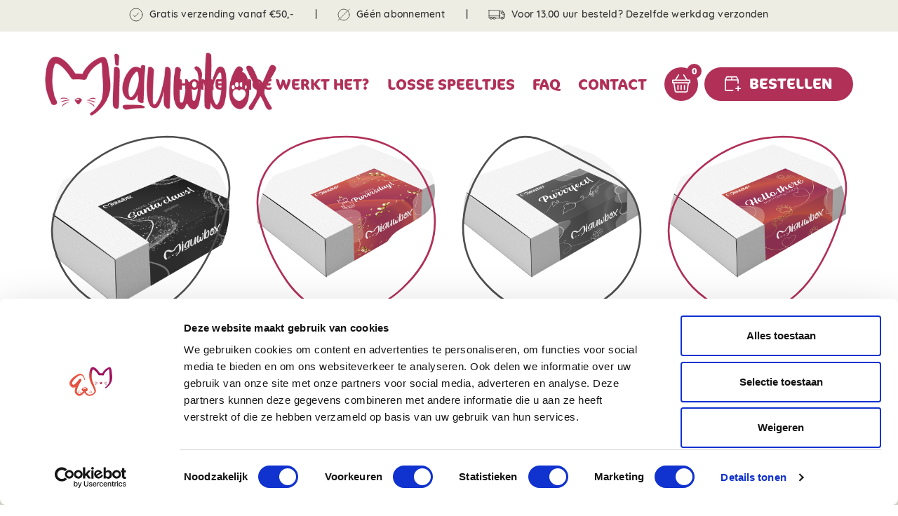

--- FILE ---
content_type: text/html; charset=UTF-8
request_url: https://www.woefenmiauwbox.nl/product-categorie/miauwbox/
body_size: 16874
content:
<!DOCTYPE html>
<html lang="nl-NL" itemscope itemtype="http://schema.org/WebPage">
<head>
<!-- Global site tag (gtag.js) - Google Analytics -->
<script async src="https://www.googletagmanager.com/gtag/js?id=UA-49673725-1"></script>
<script id="Cookiebot" src="https://consent.cookiebot.com/uc.js" data-cbid="9b313f09-1110-43a5-bed4-221011758c2e" data-blockingmode="auto" type="text/javascript"></script>
<script>
window.dataLayer = window.dataLayer || [];
function gtag(){dataLayer.push(arguments);}
gtag('js', new Date());

	gtag('config', 'UA-49673725-1', { 'anonymize_ip': true });
</script>

<meta charset="UTF-8">
<link rel="profile" href="http://gmpg.org/xfn/11">
<meta name='robots' content='index, follow, max-image-preview:large, max-snippet:-1, max-video-preview:-1' />

<!-- Google Tag Manager for WordPress by gtm4wp.com -->
<script data-cfasync="false" data-pagespeed-no-defer>
	var gtm4wp_datalayer_name = "dataLayer";
	var dataLayer = dataLayer || [];
</script>
<!-- End Google Tag Manager for WordPress by gtm4wp.com --><meta name="viewport" content="width=device-width, initial-scale=1">
<meta name="generator" content="Total WordPress Theme 4.6.1" />
<meta http-equiv="X-UA-Compatible" content="IE=edge" />

	<!-- This site is optimized with the Yoast SEO plugin v21.4 - https://yoast.com/wordpress/plugins/seo/ -->
	<title>MiauwBox Archieven - WoefBox en MiauwBox</title>
	<link rel="canonical" href="https://www.woefenwoefenmiauwbox.nl/product-categorie/miauwbox/" />
	<meta property="og:locale" content="nl_NL" />
	<meta property="og:type" content="article" />
	<meta property="og:title" content="MiauwBox Archieven - WoefBox en MiauwBox" />
	<meta property="og:description" content="Kies je favoriete WoefBox en verras je hond (en jezelf) met een superleuke box. Dit is namelijk het allerleukste hondencadeau. Wij weten het dankzij onze jarenlange ervaring; een WoefBox valt altijd goed in de smaak. Leuk als cadeau voor jouw hond, maar zeker ook voor die van familie of vrienden." />
	<meta property="og:url" content="https://www.woefenwoefenmiauwbox.nl/product-categorie/miauwbox/" />
	<meta property="og:site_name" content="WoefBox en MiauwBox" />
	<meta name="twitter:card" content="summary_large_image" />
	<script type="application/ld+json" class="yoast-schema-graph">{"@context":"https://schema.org","@graph":[{"@type":"CollectionPage","@id":"https://www.woefenmiauwbox.nl/product-categorie/miauwbox/","url":"https://www.woefenmiauwbox.nl/product-categorie/miauwbox/","name":"MiauwBox Archieven - WoefBox en MiauwBox","isPartOf":{"@id":"https://www.woefenmiauwbox.nl/#website"},"primaryImageOfPage":{"@id":"https://www.woefenmiauwbox.nl/product-categorie/miauwbox/#primaryimage"},"image":{"@id":"https://www.woefenmiauwbox.nl/product-categorie/miauwbox/#primaryimage"},"thumbnailUrl":"https://www.woefenmiauwbox.nl/wp-content/uploads/2019/09/Miauwbox-kerst-mockup-doos-2MB.png","breadcrumb":{"@id":"https://www.woefenmiauwbox.nl/product-categorie/miauwbox/#breadcrumb"},"inLanguage":"nl-NL"},{"@type":"ImageObject","inLanguage":"nl-NL","@id":"https://www.woefenmiauwbox.nl/product-categorie/miauwbox/#primaryimage","url":"https://www.woefenmiauwbox.nl/wp-content/uploads/2019/09/Miauwbox-kerst-mockup-doos-2MB.png","contentUrl":"https://www.woefenmiauwbox.nl/wp-content/uploads/2019/09/Miauwbox-kerst-mockup-doos-2MB.png","width":2307,"height":1582},{"@type":"BreadcrumbList","@id":"https://www.woefenmiauwbox.nl/product-categorie/miauwbox/#breadcrumb","itemListElement":[{"@type":"ListItem","position":1,"name":"Home","item":"https://www.woefenmiauwbox.nl/"},{"@type":"ListItem","position":2,"name":"MiauwBox"}]},{"@type":"WebSite","@id":"https://www.woefenmiauwbox.nl/#website","url":"https://www.woefenmiauwbox.nl/","name":"WoefBox en MiauwBox","description":"","publisher":{"@id":"https://www.woefenmiauwbox.nl/#organization"},"potentialAction":[{"@type":"SearchAction","target":{"@type":"EntryPoint","urlTemplate":"https://www.woefenmiauwbox.nl/?s={search_term_string}"},"query-input":"required name=search_term_string"}],"inLanguage":"nl-NL"},{"@type":"Organization","@id":"https://www.woefenmiauwbox.nl/#organization","name":"WoefBox en MiauwBox","url":"https://www.woefenmiauwbox.nl/","logo":{"@type":"ImageObject","inLanguage":"nl-NL","@id":"https://www.woefenmiauwbox.nl/#/schema/logo/image/","url":"https://www.woefenmiauwbox.nl/wp-content/uploads/2022/09/logo-woef-miauwbox-w.png","contentUrl":"https://www.woefenmiauwbox.nl/wp-content/uploads/2022/09/logo-woef-miauwbox-w.png","width":360,"height":239,"caption":"WoefBox en MiauwBox"},"image":{"@id":"https://www.woefenmiauwbox.nl/#/schema/logo/image/"},"sameAs":["https://www.facebook.com/woefnld","https://www.instagram.com/woefbox/","https://www.youtube.com/channel/UCZHVg4ookaR5R_O7ARg22Bw"]}]}</script>
	<!-- / Yoast SEO plugin. -->


<link rel='dns-prefetch' href='//stats.wp.com' />
<link rel='dns-prefetch' href='//www.googletagmanager.com' />
<link rel='dns-prefetch' href='//use.typekit.net' />
<link rel="alternate" type="application/rss+xml" title="WoefBox en MiauwBox &raquo; feed" href="https://www.woefenmiauwbox.nl/feed/" />
<link rel="alternate" type="application/rss+xml" title="WoefBox en MiauwBox &raquo; reactiesfeed" href="https://www.woefenmiauwbox.nl/comments/feed/" />
<link rel="alternate" type="application/rss+xml" title="Feed WoefBox en MiauwBox &raquo; MiauwBox Categorie" href="https://www.woefenmiauwbox.nl/product-categorie/miauwbox/feed/" />
<link rel='stylesheet' id='flick-css' href='https://www.woefenmiauwbox.nl/wp-content/plugins/mailchimp/css/flick/flick.css' type='text/css' media='all' />
<link rel='stylesheet' id='mailchimpSF_main_css-css' href='https://www.woefenmiauwbox.nl/?mcsf_action=main_css' type='text/css' media='all' />
<!--[if IE]>
<link rel='stylesheet' id='mailchimpSF_ie_css-css' href='https://www.woefenmiauwbox.nl/wp-content/plugins/mailchimp/css/ie.css' type='text/css' media='all' />
<![endif]-->
<link rel='stylesheet' id='js_composer_front-css' href='https://www.woefenmiauwbox.nl/wp-content/plugins/js_composer/assets/css/js_composer.min.css' type='text/css' media='all' />
<link rel='stylesheet' id='woocommerce-general-css' href='https://www.woefenmiauwbox.nl/wp-content/plugins/woocommerce/assets/css/woocommerce.css' type='text/css' media='all' />
<style id='woocommerce-inline-inline-css' type='text/css'>
.woocommerce form .form-row .required { visibility: visible; }
</style>
<link rel='stylesheet' id='typekit-fonts-css' href='https://use.typekit.net/hug5egm.css' type='text/css' media='all' />
<link rel='stylesheet' id='parent-style-css' href='https://www.woefenmiauwbox.nl/wp-content/themes/Total/style.css' type='text/css' media='all' />
<link rel='stylesheet' id='wpex-style-css' href='https://www.woefenmiauwbox.nl/wp-content/themes/Total-child/style.css' type='text/css' media='all' />
<link rel='stylesheet' id='faq-style-css' href='https://www.woefenmiauwbox.nl/wp-content/themes/Total-child/css/faq.css' type='text/css' media='all' />
<link rel='stylesheet' id='font-style-css' href='https://www.woefenmiauwbox.nl/wp-content/themes/Total-child/css/font.css' type='text/css' media='all' />
<link rel='stylesheet' id='footer-style-css' href='https://www.woefenmiauwbox.nl/wp-content/themes/Total-child/css/footer.css' type='text/css' media='all' />
<link rel='stylesheet' id='form-style-css' href='https://www.woefenmiauwbox.nl/wp-content/themes/Total-child/css/form.css' type='text/css' media='all' />
<link rel='stylesheet' id='header-style-css' href='https://www.woefenmiauwbox.nl/wp-content/themes/Total-child/css/header.css' type='text/css' media='all' />
<link rel='stylesheet' id='masked-image-style-css' href='https://www.woefenmiauwbox.nl/wp-content/themes/Total-child/css/masked-image.css' type='text/css' media='all' />
<link rel='stylesheet' id='modal-style-css' href='https://www.woefenmiauwbox.nl/wp-content/themes/Total-child/css/modal.css' type='text/css' media='all' />
<link rel='stylesheet' id='over-woefbox-style-css' href='https://www.woefenmiauwbox.nl/wp-content/themes/Total-child/css/over-woefbox.css' type='text/css' media='all' />
<link rel='stylesheet' id='responsive-style-css' href='https://www.woefenmiauwbox.nl/wp-content/themes/Total-child/css/responsive.css' type='text/css' media='all' />
<link rel='stylesheet' id='review-slider-style-css' href='https://www.woefenmiauwbox.nl/wp-content/themes/Total-child/css/review-slider.css' type='text/css' media='all' />
<link rel='stylesheet' id='reviews-style-css' href='https://www.woefenmiauwbox.nl/wp-content/themes/Total-child/css/reviews.css' type='text/css' media='all' />
<link rel='stylesheet' id='shop-style-css' href='https://www.woefenmiauwbox.nl/wp-content/themes/Total-child/css/shop.css' type='text/css' media='all' />
<link rel='stylesheet' id='wave-style-css' href='https://www.woefenmiauwbox.nl/wp-content/themes/Total-child/css/wave.css' type='text/css' media='all' />
<link rel='stylesheet' id='miauwbox-style-css' href='https://www.woefenmiauwbox.nl/wp-content/themes/Total-child/css/overrides/miauwbox.css' type='text/css' media='all' />
<link rel='stylesheet' id='wpex-woocommerce-css' href='https://www.woefenmiauwbox.nl/wp-content/themes/Total/assets/css/wpex-woocommerce.css' type='text/css' media='all' />
<link rel='stylesheet' id='wpex-woocommerce-responsive-css' href='https://www.woefenmiauwbox.nl/wp-content/themes/Total/assets/css/wpex-woocommerce-responsive.css' type='text/css' media='only screen and (max-width: 768px)' />
<link rel='stylesheet' id='wpex-visual-composer-css' href='https://www.woefenmiauwbox.nl/wp-content/themes/Total/assets/css/wpex-visual-composer.css' type='text/css' media='all' />
<link rel='stylesheet' id='wpex-visual-composer-extend-css' href='https://www.woefenmiauwbox.nl/wp-content/themes/Total/assets/css/wpex-visual-composer-extend.css' type='text/css' media='all' />
<link rel='stylesheet' id='postnl-fe-checkout-css' href='https://www.woefenmiauwbox.nl/wp-content/plugins/postnl-for-woocommerce-main/assets/css/fe-checkout.css' type='text/css' media='all' />
<!--[if IE 8]>
<link rel='stylesheet' id='wpex-ie8-css' href='https://www.woefenmiauwbox.nl/wp-content/themes/Total/assets/css/wpex-ie8.css' type='text/css' media='all' />
<![endif]-->
<!--[if IE 9]>
<link rel='stylesheet' id='wpex-ie9-css' href='https://www.woefenmiauwbox.nl/wp-content/themes/Total/assets/css/wpex-ie9.css' type='text/css' media='all' />
<![endif]-->
<link rel='stylesheet' id='wpex-responsive-css' href='https://www.woefenmiauwbox.nl/wp-content/themes/Total/assets/css/wpex-responsive.css' type='text/css' media='all' />
<script type='text/javascript' src='https://www.woefenmiauwbox.nl/wp-includes/js/jquery/jquery.min.js' id='jquery-core-js'></script>
<script type='text/javascript' src='https://www.woefenmiauwbox.nl/wp-includes/js/jquery/jquery-migrate.min.js' id='jquery-migrate-js'></script>
<script type='text/javascript' src='https://www.woefenmiauwbox.nl/wp-content/plugins/mailchimp/js/scrollTo.js' id='jquery_scrollto-js'></script>
<script type='text/javascript' src='https://www.woefenmiauwbox.nl/wp-includes/js/jquery/jquery.form.min.js' id='jquery-form-js'></script>
<script type='text/javascript' id='mailchimpSF_main_js-js-extra'>
/* <![CDATA[ */
var mailchimpSF = {"ajax_url":"https:\/\/www.woefenmiauwbox.nl\/"};
/* ]]> */
</script>
<script type='text/javascript' src='https://www.woefenmiauwbox.nl/wp-content/plugins/mailchimp/js/mailchimp.js' id='mailchimpSF_main_js-js'></script>
<script type='text/javascript' src='https://www.woefenmiauwbox.nl/wp-includes/js/jquery/ui/core.min.js' id='jquery-ui-core-js'></script>
<script type='text/javascript' src='https://www.woefenmiauwbox.nl/wp-content/plugins/mailchimp/js/datepicker.js' id='datepicker-js'></script>
<script type='text/javascript' src='https://www.woefenmiauwbox.nl/wp-includes/js/dist/vendor/wp-polyfill-inert.min.js' id='wp-polyfill-inert-js'></script>
<script type='text/javascript' src='https://www.woefenmiauwbox.nl/wp-includes/js/dist/vendor/regenerator-runtime.min.js' id='regenerator-runtime-js'></script>
<script type='text/javascript' src='https://www.woefenmiauwbox.nl/wp-includes/js/dist/vendor/wp-polyfill.min.js' id='wp-polyfill-js'></script>
<script type='text/javascript' src='https://www.woefenmiauwbox.nl/wp-includes/js/dist/hooks.min.js' id='wp-hooks-js'></script>
<script type='text/javascript' src='https://stats.wp.com/w.js' id='woo-tracks-js'></script>
<script id="google-analytics-opt-out-js-after" type="text/javascript">
			var gaProperty = 'G-E0MFCWNQH2';
			var disableStr = 'ga-disable-' + gaProperty;
			if ( document.cookie.indexOf( disableStr + '=true' ) > -1 ) {
				window[disableStr] = true;
			}
			function gaOptout() {
				document.cookie = disableStr + '=true; expires=Thu, 31 Dec 2099 23:59:59 UTC; path=/';
				window[disableStr] = true;
			}
</script>
<script type='text/javascript' async src='https://www.googletagmanager.com/gtag/js?id=G-E0MFCWNQH2' id='google-tag-manager-js'></script>
<script id="google-tag-manager-js-after" type="text/javascript">
		window.dataLayer = window.dataLayer || [];
		function gtag(){dataLayer.push(arguments);}
		gtag('js', new Date());
		gtag('set', 'developer_id.dOGY3NW', true);

		gtag('config', 'G-E0MFCWNQH2', {
			'allow_google_signals': true,
			'link_attribution': false,
			'anonymize_ip': true,
			'linker':{
				'domains': [],
				'allow_incoming': false,
			},
			'custom_map': {
				'dimension1': 'logged_in'
			},
			'logged_in': 'no'
		} );

		
		
</script>
<script type='text/javascript' id='tt4b_ajax_script-js-extra'>
/* <![CDATA[ */
var tt4b_script_vars = {"pixel_code":"CT7CBO3C77U8PEL79AP0","currency":"EUR","country":"NL","advanced_matching":"1"};
/* ]]> */
</script>
<script type='text/javascript' src='https://www.woefenmiauwbox.nl/wp-content/plugins/tiktok-for-business/admin/js/ajaxSnippet.js' id='tt4b_ajax_script-js'></script>
<script type='text/javascript' src='https://www.woefenmiauwbox.nl/wp-content/plugins/woocommerce/assets/js/jquery-blockui/jquery.blockUI.min.js' id='jquery-blockui-js'></script>
<script type='text/javascript' id='wc-add-to-cart-js-extra'>
/* <![CDATA[ */
var wc_add_to_cart_params = {"ajax_url":"\/wp-admin\/admin-ajax.php","wc_ajax_url":"\/?wc-ajax=%%endpoint%%","i18n_view_cart":"Bekijk winkelwagen","cart_url":"https:\/\/www.woefenmiauwbox.nl\/winkelwagen\/","is_cart":"","cart_redirect_after_add":"yes"};
/* ]]> */
</script>
<script type='text/javascript' src='https://www.woefenmiauwbox.nl/wp-content/plugins/woocommerce/assets/js/frontend/add-to-cart.min.js' id='wc-add-to-cart-js'></script>
<script type='text/javascript' src='https://www.woefenmiauwbox.nl/wp-content/plugins/js_composer/assets/js/vendors/woocommerce-add-to-cart.js' id='vc_woocommerce-add-to-cart-js-js'></script>
<script type='text/javascript' src='https://www.woefenmiauwbox.nl/wp-content/themes/Total-child/js/subscribe-modal.js' id='subscribe-modal-js-js'></script>
<script type='text/javascript' id='verjaardags-attentie-js-js-extra'>
/* <![CDATA[ */
var ajaxObj = {"ajax_url":"https:\/\/www.woefenmiauwbox.nl\/wp-admin\/admin-ajax.php"};
/* ]]> */
</script>
<script type='text/javascript' src='https://www.woefenmiauwbox.nl/wp-content/themes/Total-child/js/verjaardags-attentie.js' id='verjaardags-attentie-js-js'></script>
<!--[if lt IE 9]>
<script type='text/javascript' src='https://www.woefenmiauwbox.nl/wp-content/themes/Total/assets/js/dynamic/html5.js' id='wpex-html5shiv-js'></script>
<![endif]-->
<link rel="https://api.w.org/" href="https://www.woefenmiauwbox.nl/wp-json/" /><link rel="alternate" type="application/json" href="https://www.woefenmiauwbox.nl/wp-json/wp/v2/product_cat/149" /><link rel="EditURI" type="application/rsd+xml" title="RSD" href="https://www.woefenmiauwbox.nl/xmlrpc.php?rsd" />
<script type="text/javascript">
        jQuery(function($) {
            $('.date-pick').each(function() {
                var format = $(this).data('format') || 'mm/dd/yyyy';
                format = format.replace(/yyyy/i, 'yy');
                $(this).datepicker({
                    autoFocusNextInput: true,
                    constrainInput: false,
                    changeMonth: true,
                    changeYear: true,
                    beforeShow: function(input, inst) { $('#ui-datepicker-div').addClass('show'); },
                    dateFormat: format.toLowerCase(),
                });
            });
            d = new Date();
            $('.birthdate-pick').each(function() {
                var format = $(this).data('format') || 'mm/dd';
                format = format.replace(/yyyy/i, 'yy');
                $(this).datepicker({
                    autoFocusNextInput: true,
                    constrainInput: false,
                    changeMonth: true,
                    changeYear: false,
                    minDate: new Date(d.getFullYear(), 1-1, 1),
                    maxDate: new Date(d.getFullYear(), 12-1, 31),
                    beforeShow: function(input, inst) { $('#ui-datepicker-div').removeClass('show'); },
                    dateFormat: format.toLowerCase(),
                });

            });

        });
    </script>

<!-- Google Tag Manager for WordPress by gtm4wp.com -->
<!-- GTM Container placement set to off -->
<script data-cfasync="false" data-pagespeed-no-defer type="text/javascript">
	var dataLayer_content = {"pagePostType":"product","pagePostType2":"tax-product","pageCategory":[],"gtm.whitelist":["awct","sp","ga","ua"],"gtm.blacklist":[]};
	dataLayer.push( dataLayer_content );
</script>
<script>
	console.warn && console.warn("[GTM4WP] Google Tag Manager container code placement set to OFF !!!");
	console.warn && console.warn("[GTM4WP] Data layer codes are active but GTM container must be loaded using custom coding !!!");
</script>
<!-- End Google Tag Manager for WordPress by gtm4wp.com --><!-- Google site verification - Google Listings & Ads -->
<meta name="google-site-verification" content="vNbuMdVWmj8fsEV8GYCL5FdVwLfbwB6qpy5j_BuyD9E" />
    <link rel="apple-touch-icon" href="https://www.woefenmiauwbox.nl/wp-content/themes/Total/assets/images/apple_touch_icon.png" />
    <link rel="icon" href="https://www.woefenmiauwbox.nl/wp-content/uploads/2022/10/favicon.png" sizes="32x32"><link rel="shortcut icon" href="https://www.woefenmiauwbox.nl/wp-content/uploads/2022/10/favicon.png">	<noscript><style>.woocommerce-product-gallery{ opacity: 1 !important; }</style></noscript>
	<!--[if lte IE 9]><link rel="stylesheet" type="text/css" href="https://www.woefenmiauwbox.nl/wp-content/plugins/js_composer/assets/css/vc_lte_ie9.min.css" media="screen"><![endif]--><noscript><style type="text/css">body .wpex-vc-row-stretched, body .vc_row-o-full-height { visibility: visible; }</style></noscript>		<style type="text/css" id="wp-custom-css">
			#order_comments_field{display:none}#billing_house_number{width:100%;margin-left:5%}#shipping_address_1_field{display:block!important}.product_meta,.woocommerce div.product .woocommerce-tabs ul.tabs,#customer_login form.login,#customer_login form.register,p.myaccount_user,.woocommerce ul.product_list_widget li:first-child,.woocommerce .widget_shopping_cart .cart_list li:first-child,.woocommerce.widget_shopping_cart .cart_list li:first-child,.woocommerce ul.product_list_widget li,.woocommerce .widget_shopping_cart .cart_list li,.woocommerce.widget_shopping_cart .cart_list li,.woocommerce-checkout #payment ul.payment_methods,.woocommerce table.shop_table,.woocommerce table.shop_table td,.woocommerce-cart .cart-collaterals .cart_totals tr td,.woocommerce-cart .cart-collaterals .cart_totals tr th,.woocommerce table.shop_table tbody th,.woocommerce table.shop_table tfoot td,.woocommerce table.shop_table tfoot th,.woocommerce .order_details,.woocommerce .cart-collaterals .cross-sells,.woocommerce-page .cart-collaterals .cross-sells,.woocommerce .cart-collaterals .cart_totals,.woocommerce-page .cart-collaterals .cart_totals,.woocommerce .cart-collaterals h2,.woocommerce .cart-collaterals h2,.woocommerce ul.order_details,.woocommerce .shop_table.order_details tfoot th,.woocommerce .shop_table.customer_details th,.woocommerce-checkout #payment ul.payment_methods,.woocommerce .col2-set.addresses .col-1,.woocommerce .col2-set.addresses .col-2,.woocommerce-cart .cart-collaterals .cart_totals .order-total th,.woocommerce-cart .cart-collaterals .cart_totals .order-total td,.woocommerce .cart-collaterals .cross-sells >h2,.woocommerce .cart-collaterals .cart_totals >h2,.woocommerce form.login,.woocommerce form.register,.woocommerce-checkout #payment,#add_payment_method #payment ul.payment_methods,.woocommerce-cart #payment ul.payment_methods,.woocommerce-checkout #payment ul.payment_methods,.theme-heading span.text::after,#comments .comment-body,.centered-minimal-page-header,.theme-heading.border-w-color,#top-bar-wrap,.blog-entry.large-image-entry-style,.blog-entry.grid-entry-style .blog-entry-inner,.entries.left-thumbs .blog-entry.thumbnail-entry-style,.cpt-entry.span_1_of_1,ul .page-numbers a,a.page-numbers,span.page-numbers,.post-pagination,#main .wpex-widget-recent-posts-li:first-child,#main .widget_categories li:first-child,#main .widget_recent_entries li:first-child,#main .widget_archive li:first-child,#main .widget_recent_comments li:first-child,#main .widget_product_categories li:first-child,#main .widget_layered_nav li:first-child,#main .widget-recent-posts-icons li:first-child,#main .site-footer .widget_nav_menu li:first-child,#main .wpex-widget-recent-posts-li,#main .widget_categories li,#main .widget_recent_entries li,#main .widget_archive li,#main .widget_recent_comments li,#main .widget_product_categories li,#main .widget_layered_nav li,#main .widget-recent-posts-icons li,#main .site-footer .widget_nav_menu li,.modern-menu-widget,.modern-menu-widget li,.modern-menu-widget li ul,#sidebar .widget_nav_menu a,#sidebar .widget_nav_menu ul >li:first-child >a,.widget_nav_menu_accordion .widget_nav_menu a,.widget_nav_menu_accordion .widget_nav_menu ul >li:first-child >a,.vcex-divider-solid,.vcex-blog-entry-details,.theme-button.minimal-border,.vcex-login-form,.vcex-recent-news-entry{border-color:#e15544;border:0}.shippingshow{display:visible}#page-featured-img img{max-width:100%;margin:0 auto;display:none}.woo_discount_rules_table{display:none}		</style>
		<noscript><style type="text/css"> .wpb_animate_when_almost_visible { opacity: 1; }</style></noscript><style type="text/css" data-type="wpex-css" id="wpex-css">/*ACCENT COLOR*/.wpex-carousel-woocommerce .wpex-carousel-entry-details,.woocommerce ul.products li.product .woocommerce-loop-product__title,.woocommerce ul.products li.product .woocommerce-loop-category__title,a,.wpex-accent-color,#site-navigation .dropdown-menu a:hover,#site-navigation .dropdown-menu >.current-menu-item >a,#site-navigation .dropdown-menu >.current-menu-parent >a,h1 a:hover,h2 a:hover,a:hover h2,h3 a:hover,h4 a:hover,h5 a:hover,h6 a:hover,.entry-title a:hover,.modern-menu-widget a:hover,.theme-button.outline,.theme-button.clean{color:#e35544}.vcex-skillbar-bar,.vcex-icon-box.style-five.link-wrap:hover,.vcex-icon-box.style-four.link-wrap:hover,.vcex-recent-news-date span.month,.vcex-pricing.featured .vcex-pricing-header,.vcex-testimonials-fullslider .sp-button:hover,.vcex-testimonials-fullslider .sp-selected-button,.vcex-social-links a:hover,.vcex-testimonials-fullslider.light-skin .sp-button:hover,.vcex-testimonials-fullslider.light-skin .sp-selected-button,.vcex-divider-dots span,.vcex-testimonials-fullslider .sp-button.sp-selected-button,.vcex-testimonials-fullslider .sp-button:hover,p.demo_store,.woocommerce #respond input#submit,.woocommerce a.button,.woocommerce button.button,.woocommerce input.button,.woocommerce ul.products li.product .added_to_cart,.woocommerce #respond input#submit.alt,.woocommerce a.button.alt,.woocommerce button.button.alt,.woocommerce input.button.alt,.woocommerce #respond input#submit:hover,.woocommerce a.button:hover,.woocommerce button.button:hover,.woocommerce input.button:hover,.woocommerce ul.products li.product .added_to_cart:hover,.woocommerce #respond input#submit.alt:hover,.woocommerce a.button.alt:hover,.woocommerce button.button.alt:hover,.woocommerce input.button.alt:hover,.woocommerce-MyAccount-navigation li.is-active a,.woocommerce .widget_price_filter .ui-slider .ui-slider-range,.woocommerce .widget_price_filter .ui-slider .ui-slider-handle,#mobile-menu .wpex-cart-count.wpex-has-items,.wpex-accent-bg,.post-edit a,.background-highlight,input[type="submit"],.theme-button,button,.theme-button.outline:hover,.active .theme-button,.theme-button.active,#main .tagcloud a:hover,.post-tags a:hover,.wpex-carousel .owl-dot.active,.wpex-carousel .owl-prev,.wpex-carousel .owl-next,body #header-two-search #header-two-search-submit,#site-navigation .menu-button >a >span.link-inner,.modern-menu-widget li.current-menu-item a,#sidebar .widget_nav_menu .current-menu-item >a,.widget_nav_menu_accordion .widget_nav_menu .current-menu-item >a,#wp-calendar caption,#wp-calendar tbody td:hover a,.navbar-style-six .dropdown-menu >.current-menu-item >a,.navbar-style-six .dropdown-menu >.current-menu-parent >a,#wpex-sfb-l,#wpex-sfb-r,#wpex-sfb-t,#wpex-sfb-b,#site-scroll-top:hover{background-color:#e35544}.vcex-heading-bottom-border-w-color .vcex-heading-inner{border-bottom-color:#e35544}.wpb_tabs.tab-style-alternative-two .wpb_tabs_nav li.ui-tabs-active a{border-bottom-color:#e35544}#current-shop-items-dropdown{border-top-color:#e35544}.woocommerce div.product .woocommerce-tabs ul.tabs li.active a{border-bottom-color:#e35544}.theme-button.outline{border-color:#e35544}#searchform-dropdown{border-color:#e35544}.toggle-bar-btn:hover{border-top-color:#e35544;border-right-color:#e35544}body #site-navigation-wrap.nav-dropdown-top-border .dropdown-menu >li >ul{border-top-color:#e35544}.theme-heading.border-w-color span.text{border-bottom-color:#e35544}/*ACCENT HOVER COLOR*/.post-edit a:hover,.theme-button:hover,input[type="submit"]:hover,button:hover,.wpex-carousel .owl-prev:hover,.wpex-carousel .owl-next:hover,#site-navigation .menu-button >a >span.link-inner:hover{background-color:#b03058}/*BORDER COLOR*//*BORDER COLOR*/.product_meta,.woocommerce div.product .woocommerce-tabs ul.tabs,#customer_login form.login,#customer_login form.register,p.myaccount_user,.woocommerce ul.product_list_widget li:first-child,.woocommerce .widget_shopping_cart .cart_list li:first-child,.woocommerce.widget_shopping_cart .cart_list li:first-child,.woocommerce ul.product_list_widget li,.woocommerce .widget_shopping_cart .cart_list li,.woocommerce.widget_shopping_cart .cart_list li,.woocommerce-checkout #payment ul.payment_methods,.woocommerce table.shop_table,.woocommerce table.shop_table td,.woocommerce-cart .cart-collaterals .cart_totals tr td,.woocommerce-cart .cart-collaterals .cart_totals tr th,.woocommerce table.shop_table tbody th,.woocommerce table.shop_table tfoot td,.woocommerce table.shop_table tfoot th,.woocommerce .order_details,.woocommerce .cart-collaterals .cross-sells,.woocommerce-page .cart-collaterals .cross-sells,.woocommerce .cart-collaterals .cart_totals,.woocommerce-page .cart-collaterals .cart_totals,.woocommerce .cart-collaterals h2,.woocommerce .cart-collaterals h2,.woocommerce ul.order_details,.woocommerce .shop_table.order_details tfoot th,.woocommerce .shop_table.customer_details th,.woocommerce-checkout #payment ul.payment_methods,.woocommerce .col2-set.addresses .col-1,.woocommerce .col2-set.addresses .col-2,.woocommerce-cart .cart-collaterals .cart_totals .order-total th,.woocommerce-cart .cart-collaterals .cart_totals .order-total td,.woocommerce .cart-collaterals .cross-sells>h2,.woocommerce .cart-collaterals .cart_totals>h2,.woocommerce form.login,.woocommerce form.register,.woocommerce-checkout #payment,#add_payment_method #payment ul.payment_methods,.woocommerce-cart #payment ul.payment_methods,.woocommerce-checkout #payment ul.payment_methods,.theme-heading span.text:after,#comments .comment-body,.centered-minimal-page-header,.theme-heading.border-w-color,#top-bar-wrap,.blog-entry.large-image-entry-style,.blog-entry.grid-entry-style .blog-entry-inner,.entries.left-thumbs .blog-entry.thumbnail-entry-style,.cpt-entry.span_1_of_1,ul .page-numbers a,a.page-numbers,span.page-numbers,.post-pagination,#main .wpex-widget-recent-posts-li:first-child,#main .widget_categories li:first-child,#main .widget_recent_entries li:first-child,#main .widget_archive li:first-child,#main .widget_recent_comments li:first-child,#main .widget_product_categories li:first-child,#main .widget_layered_nav li:first-child,#main .widget-recent-posts-icons li:first-child,#main .site-footer .widget_nav_menu li:first-child,#main .wpex-widget-recent-posts-li,#main .widget_categories li,#main .widget_recent_entries li,#main .widget_archive li,#main .widget_recent_comments li,#main .widget_product_categories li,#main .widget_layered_nav li,#main .widget-recent-posts-icons li,#main .site-footer .widget_nav_menu li,.modern-menu-widget,.modern-menu-widget li,.modern-menu-widget li ul,#sidebar .widget_nav_menu a,#sidebar .widget_nav_menu ul >li:first-child >a,.widget_nav_menu_accordion .widget_nav_menu a,.widget_nav_menu_accordion .widget_nav_menu ul >li:first-child >a,.vcex-divider-solid,.vcex-blog-entry-details,.theme-button.minimal-border,.vcex-login-form,.vcex-recent-news-entry{border-color:#e35544}.woocommerce ul.products li.product .added_to_cart:after,.woocommerce .widget_shopping_cart_content .buttons .wc-forward:not(checkout):after,.woocommerce .woocommerce-error a.button.wc-forward:before,.woocommerce .woocommerce-info a.button.wc-forward:before,.woocommerce .woocommerce-message a.button.wc-forward:before{content:"\f291"}/*TYPOGRAPHY*/body{font-family:"Open Sans";font-weight:200;font-size:18px;color:#000000}.theme-button,input[type="submit"],button,#site-navigation .menu-button>a>span.link-inner,.woocommerce .button{font-family:"Changa One"}#top-bar-content{font-size:14px}#site-navigation .dropdown-menu a{font-family:"Changa One";font-size:20px;letter-spacing:-0.5px;text-transform:uppercase}.blog-entry-title.entry-title,.blog-entry-title.entry-title a,.blog-entry-title.entry-title a:hover{font-family:"Changa One";font-size:22px;color:#e15544}body .single-post-title{font-family:"Changa One";color:#e15544}.entry h1{font-family:"Changa One";font-weight:800;font-size:60px}.entry h2{font-family:"Changa One";font-size:20px;color:#e15544}.entry h3{font-family:"Changa One"}.footer-widget .widget-title{font-family:"Changa One";font-size:24px}.woocommerce ul.products li.product .woocommerce-loop-product__title,.woocommerce ul.products li.product .woocommerce-loop-category__title{font-family:"Changa One"}.woocommerce div.product .product_title{font-size:34px}.woocommerce-tabs h2{font-family:"Changa One";font-size:30px;color:#e15544}.woocommerce .upsells.products h2,.woocommerce .related.products h2{font-size:30px;color:#e15544}/*Logo Height*/#site-logo img{max-height:90px}/*CUSTOMIZER STYLING*/@media only screen and (min-width:960px){body.has-sidebar .content-area{width:90%}}@media only screen and (min-width:960px){body.has-sidebar .content-area{max-width:90%}}@media only screen and (min-width:960px) and (max-width:1280px){.full-width-main-layout .container,.full-width-main-layout .vc_row-fluid.container,.boxed-main-layout #wrap{width:90%}}@media only screen and (min-width:960px) and (max-width:1280px){.full-width-main-layout .container,.full-width-main-layout .vc_row-fluid.container,.boxed-main-layout #wrap{max-width:90%}}.site-breadcrumbs{color:#ffffff}.site-breadcrumbs .sep{color:#e15544}.site-breadcrumbs a{color:#ffffff}.site-breadcrumbs a:hover{color:#e15544}.page-header.wpex-supports-mods{background-color:#e0c3d7;border-top-color:#e15544;border-bottom-color:#e15544}.page-header.wpex-supports-mods .page-header-title{color:#ffffff}.theme-button,input[type="submit"],button,#site-navigation .menu-button >a >span.link-inner{color:#ffffff;background:#e15544}body.wpex-responsive .container,body.wpex-responsive .vc_row-fluid.container{max-width:1400px}.full-width-main-layout .container,.full-width-main-layout .vc_row-fluid.container,.boxed-main-layout #wrap{width:90%}#top-bar-wrap{background-color:#fce7e0;color:#333333}.wpex-top-bar-sticky{background-color:#fce7e0}#top-bar-content strong{color:#333333}#top-bar-content a{color:#ffffff}#top-bar-social-alt a{color:#ffffff}#top-bar-content a:hover{color:#ffffff}#top-bar-social-alt a:hover{color:#ffffff}#site-navigation .dropdown-menu >li >a{color:#e35544}#site-navigation .dropdown-menu >li >a:hover,#site-navigation .dropdown-menu >li.sfHover >a{color:#b03058}#site-navigation .dropdown-menu >.current-menu-item >a,#site-navigation .dropdown-menu >.current-menu-parent >a{color:#b03058}#footer{background-color:#e35544;color:#ffffff}#footer p{color:#ffffff}#footer li a:before{color:#ffffff}#footer .widget-recent-posts-icons li .fa{color:#ffffff}#footer a{color:#ffffff}#footer a:hover{color:#fce7e0}.footer-widget .widget-title{color:#ffffff}#footer-bottom{background:#e35544;color:#ffffff}#footer-bottom p{color:#ffffff}#footer-bottom a{color:#ffffff}#footer-bottom a:hover{color:#fce7e0}.price{color:#000000}.amount{color:#000000}.woocommerce ul.products li.product .price .amount{color:#000000}.woocommerce .widget_price_filter .price_slider_amount .from,.woocommerce .widget_price_filter .price_slider_amount .to{color:#000000}.woocommerce div.product .entry-summary .price{color:#e15544}.vc_column-inner{margin-bottom:40px}</style></head>

<body class="archive tax-product_cat term-miauwbox term-149 wp-custom-logo theme-Total woocommerce woocommerce-page woocommerce-no-js wpex-theme wpex-responsive full-width-main-layout no-composer wpex-live-site content-full-width has-topbar sidebar-widget-icons hasnt-overlay-header page-header-disabled smooth-fonts wpex-mobile-toggle-menu-icon_buttons has-mobile-menu wpex-share-p-horizontal wpb-js-composer js-comp-ver-5.4.7 vc_responsive">

	
<a href="#content" class="skip-to-content">skip to Main Content</a><span data-ls_id="#site_top"></span>
	<div id="outer-wrap" class="clr">

		
		<div id="wrap" class="clr">

			

	<div id="top-bar-wrap" class="clr">
		<div id="top-bar" class="clr container">
			
	<div id="top-bar-content" class="wpex-clr has-content top-bar-left">

		
		
			<ul>
            <li><span><!-- Generator: Adobe Illustrator 26.1.0, SVG Export Plug-In . SVG Version: 6.00 Build 0)  -->
<svg version="1.1" class="Laag_1" xmlns="http://www.w3.org/2000/svg" xmlns:xlink="http://www.w3.org/1999/xlink" x="0px" y="0px"
	 viewBox="0 0 56.7 56.7" style="enable-background:new 0 0 56.7 56.7;" xml:space="preserve">
<style type="text/css">
	.st0{fill:none;stroke:#000000;stroke-miterlimit:10;}
	.st1{fill:none;stroke:#000000;stroke-linejoin:round;stroke-miterlimit:10;}
</style>
<g>
	<circle class="st0" cx="28.4" cy="28.4" r="28.4"/>
	<polyline class="st1" points="16,30.7 22.8,37.4 40.5,19.5 	"/>
</g>
</svg>
</span>Gratis verzending vanaf €50,-</li>
            <li><span><?xml version="1.0" encoding="utf-8"?>
<!-- Generator: Adobe Illustrator 26.3.1, SVG Export Plug-In . SVG Version: 6.00 Build 0)  -->
<svg version="1.1" id="Laag_1" xmlns="http://www.w3.org/2000/svg" xmlns:xlink="http://www.w3.org/1999/xlink" x="0px" y="0px"
	 viewBox="0 0 56.7 56.7" style="enable-background:new 0 0 56.7 56.7;" xml:space="preserve">
<style type="text/css">
	.st0{fill:none;stroke:#000000;stroke-linecap:round;stroke-linejoin:round;stroke-miterlimit:10;}
</style>
<line class="st0" x1="0" y1="56.7" x2="56.7" y2="0"/>
<g>
	<circle class="st0" cx="28.4" cy="28.4" r="28.4"/>
</g>
</svg>
</span>Géén abonnement</li>
            <li><span><!-- Generator: Adobe Illustrator 26.1.0, SVG Export Plug-In . SVG Version: 6.00 Build 0)  -->
<svg version="1.1" class="Laag_1" xmlns="http://www.w3.org/2000/svg" xmlns:xlink="http://www.w3.org/1999/xlink" x="0px" y="0px"
	 viewBox="0 0 56.7 56.7" style="enable-background:new 0 0 56.7 56.7;" xml:space="preserve">
<style type="text/css">
	.st0{fill:none;stroke:#000000;stroke-linecap:round;stroke-linejoin:round;stroke-miterlimit:10;}
</style>
<g>
	<line class="st0" x1="0" y1="32.7" x2="39.4" y2="32.7"/>
	<polygon class="st0" points="56.7,28.2 44.7,24.4 44.7,19.2 52.8,19.2 	"/>
	<line class="st0" x1="53.4" y1="33.5" x2="56.7" y2="33.5"/>
	<path class="st0" d="M50.6,15.3H39.4v25.9h5.3c0-2.1,1.7-3.8,3.8-3.8s3.8,1.7,3.8,3.8h4.4V27.9L50.6,15.3z"/>
	<circle class="st0" cx="48.5" cy="41.2" r="3.8"/>
	<path class="st0" d="M0,11.7v29.4h4.3c0-2.1,1.7-3.8,3.8-3.8s3.8,1.7,3.8,3.8h3.5c0-2.1,1.7-3.8,3.8-3.8s3.8,1.7,3.8,3.8h16.4V11.7
		H0z"/>
	<circle class="st0" cx="8.1" cy="41.2" r="3.8"/>
	<circle class="st0" cx="19.2" cy="41.2" r="3.8"/>
</g>
</svg>
</span>Voor 13.00 uur besteld? Dezelfde werkdag verzonden</li>
        </ul>
		
	</div><!-- #top-bar-content -->

		</div><!-- #top-bar -->
		
	</div><!-- #top-bar-wrap -->



<header id="site-header" class="header-one fixed-scroll dyn-styles clr" itemscope="itemscope" itemtype="http://schema.org/WPHeader">

	
	<div id="site-header-inner" class="container clr">

		
<div id="site-logo" class="site-branding clr header-one-logo">
	<div id="site-logo-inner" class="clr"><a href="https://www.woefenmiauwbox.nl/" rel="home" class="main-logo custom"><img src="https://www.woefenmiauwbox.nl/wp-content/themes/Total-child/assets/images/logo-miauwbox.png" alt="WoefBox en MiauwBox" class="logo-img" data-no-retina="data-no-retina" height="90" /></a></div>
</div>
	
	<div id="site-navigation-wrap" class="navbar-style-one wpex-dropdowns-caret clr">

		<nav id="site-navigation" class="navigation main-navigation clr" itemscope="itemscope" itemtype="http://schema.org/SiteNavigationElement">

			
				<ul id="menu-main" class="dropdown-menu sf-menu"><li id="menu-item-28348" class="menu-item menu-item-type-post_type menu-item-object-page menu-item-home menu-item-28348"><a href="https://www.woefenmiauwbox.nl/"><span class="link-inner">Home</span></a></li>
<li id="menu-item-28353" class="menu-item menu-item-type-post_type menu-item-object-page menu-item-28353"><a href="https://www.woefenmiauwbox.nl/hoe-werkt-het/"><span class="link-inner">Hoe werkt het?</span></a></li>
<li id="menu-item-29688" class="menu-item menu-item-type-post_type menu-item-object-page menu-item-29688"><a href="https://www.woefenmiauwbox.nl/losse-speeltjes/"><span class="link-inner">Losse speeltjes</span></a></li>
<li id="menu-item-28354" class="menu-item menu-item-type-post_type menu-item-object-page menu-item-28354"><a href="https://www.woefenmiauwbox.nl/veelgestelde-vragen/"><span class="link-inner">FAQ</span></a></li>
<li id="menu-item-28352" class="menu-item menu-item-type-post_type menu-item-object-page menu-item-28352"><a href="https://www.woefenmiauwbox.nl/contact/"><span class="link-inner">Contact</span></a></li>
<li id="menu-item-28349" class="menu-item menu-item-type-post_type menu-item-object-page menu-item-has-children dropdown menu-item-28349"><a href="https://www.woefenmiauwbox.nl/bestellen/"><span class="link-inner">Bestellen</span></a>
<ul class="sub-menu">
	<li id="menu-item-28351" class="menu-item menu-item-type-post_type menu-item-object-page menu-item-28351"><a href="https://www.woefenmiauwbox.nl/bestellen/woefbox/"><span class="link-inner">WoefBox</span></a></li>
	<li id="menu-item-28350" class="menu-item menu-item-type-post_type menu-item-object-page menu-item-28350"><a href="https://www.woefenmiauwbox.nl/bestellen/miauwbox/"><span class="link-inner">MiauwBox</span></a></li>
</ul>
</li>
<li class="woo-menu-icon wpex-menu-extra wcmenucart-toggle-drop_down toggle-cart-widget"><a href="https://www.woefenmiauwbox.nl/winkelwagen/" class="wcmenucart wcmenucart-items-0"><span class="link-inner"><span class="wcmenucart-count"><span class="wcmenucart-icon fa fa-shopping-basket"></span><span class="wcmenucart-text">Winkel</span><span class="wcmenucart-details count">0</span></span></span></a></li></ul>
			
		</nav><!-- #site-navigation -->

	</div><!-- #site-navigation-wrap -->

	

<!-- <a href="/winkelwagen/" class="wcmenucart wcmenucart-items-2 wpex-has-items" id="mobile-cart-btn">
	<span class="link-inner">
		<span class="wcmenucart-count">
			<span class="wcmenucart-icon fa fa-shopping-basket"></span>
			<span class="wcmenucart-text">Winkel</span>
			<span class="wcmenucart-details count wpex-has-items">2</span>
		</span>
	</span>
</a> -->

<div id="mobile-menu" class="clr wpex-mobile-menu-toggle wpex-hidden"><a href="#" class="mobile-menu-toggle"><span class="wpex-bars" aria-hidden="true"><span></span></span><span class="screen-reader-text">Open Mobile Menu</span></a></div>
<div id="current-shop-items-dropdown">
	<div id="current-shop-items-inner" class="clr">
		<div class="widget woocommerce widget_shopping_cart"><h2 class="widgettitle">Winkelwagen</h2><div class="widget_shopping_cart_content"></div></div>	</div>
</div>
	</div><!-- #site-header-inner -->

	
</header><!-- #header -->


			
			<main id="main" class="site-main clr">

				
	<div id="content-wrap" class="container clr">

		
		<div id="primary" class="content-area clr">

			
			<div id="content" class="clr site-content">

				
				<article class="entry-content entry clr">

					
			
			
			
				<div class="woocommerce-notices-wrapper"></div>
				
<ul class="products wpex-row clr match-height-grid">
																					<li class="entry has-media col wpex-woo-entry span_1_of_4 product type-product post-28382 status-publish first outofstock product_cat-miauwbox product_tag-kerst has-post-thumbnail featured taxable shipping-taxable purchasable product-type-simple">
	<div class="product-inner clr"><a href="https://www.woefenmiauwbox.nl/product/kerst-miauwbox-2025/" class="woocommerce-LoopProduct-link woocommerce-loop-product__link">			<div class="outofstock-badge">Uitverkocht</div>
			<div class="produt-image masked-image">
    <div class="stroke">
        <!-- Generator: Adobe Illustrator 26.1.0, SVG Export Plug-In . SVG Version: 6.00 Build 0)  -->
<svg version="1.1" class="Laag_1" preserveAspectRatio="none" xmlns="http://www.w3.org/2000/svg" xmlns:xlink="http://www.w3.org/1999/xlink" x="0px" y="0px"
	 viewBox="0 0 283.5 283.5" style="enable-background:new 0 0 283.5 283.5;" xml:space="preserve">
<path d="M182.6,0c17,0.1,34.2,2.2,50.5,8.7c24,9.7,40.9,26,47.6,51.6c3.9,15.1,3.6,30.5-0.1,45.6c-9.2,37.2-22.8,72.7-43,105.5
	c-12.3,19.9-27.2,37.8-46.6,51.4c-19.6,13.8-41.4,21.1-65.6,20.8c-14.1-0.2-27.7-3.6-40.2-9.8C43.4,253.4,15.1,221.3,3.3,176
	c-7.5-29.1-1.8-56.6,12.5-82.6C28.7,69.9,47,51.4,69,36.3C103.1,12.9,140.7,0.5,182.6,0z"/>
</svg>
    </div>
    <div
        class="image-container"
        style="mask-image: url(https://www.woefenmiauwbox.nl/wp-content/themes/Total-child/assets/utils/circles/circle-6.svg);-webkit-mask-image: url(https://www.woefenmiauwbox.nl/wp-content/themes/Total-child/assets/utils/circles/circle-6.svg);"
    >
    <img src="https://www.woefenmiauwbox.nl/wp-content/uploads/2019/09/Miauwbox-kerst-mockup-doos-2MB-800x800.png" width="800" height="800" class="woo-entry-image-main 2" alt="Kerst MiauwBox &#8211; Hét Leukste Kattencadeau" data-no-retina="" />    </div>
</div>
<div class="product-details match-height-content"><h2 class="woocommerce-loop-product__title">Kerst MiauwBox &#8211; Hét leukste kattencadeau</h2>
	<span class="price"><span class="woocommerce-Price-amount amount"><bdi><span class="woocommerce-Price-currencySymbol">&euro;</span>24,95</bdi></span></span>
</div></a>
<a href="https://www.woefenmiauwbox.nl/product/kerst-miauwbox-2025/" data-quantity="1" class="button product_type_simple" data-product_id="28382" data-product_sku="MIAUWBOX_KERST" aria-label="Meer informatie over &#039;Kerst MiauwBox - Hét leukste kattencadeau&#039;" aria-describedby="" rel="nofollow" data-product_name="Kerst MiauwBox - Hét leukste kattencadeau" data-price="24.95" title="Lees meer"></a></div></li>
																	<li class="entry has-media col wpex-woo-entry span_1_of_4 product type-product post-28379 status-publish instock product_cat-miauwbox has-post-thumbnail featured taxable shipping-taxable purchasable product-type-simple">
	<div class="product-inner clr"><a href="https://www.woefenmiauwbox.nl/product/verjaardag-miauwbox/" class="woocommerce-LoopProduct-link woocommerce-loop-product__link"><div class="produt-image masked-image">
    <div class="stroke">
        <!-- Generator: Adobe Illustrator 26.1.0, SVG Export Plug-In . SVG Version: 6.00 Build 0)  -->
<svg version="1.1" class="Laag_1" preserveAspectRatio="none" xmlns="http://www.w3.org/2000/svg" xmlns:xlink="http://www.w3.org/1999/xlink" x="0px" y="0px"
	 viewBox="0 0 283.5 283.5" style="enable-background:new 0 0 283.5 283.5;" xml:space="preserve">
<path d="M140.9,0c16.8-0.1,35.8,2.3,53.9,8.5c42.4,14.5,68.7,42.9,81.3,82.6c18.6,58.4,1,108-43.9,150.5
	c-18.6,17.6-40.3,30.8-66.1,37.7c-34.3,9.2-64.8,2.9-91.7-18.8c-10.8-8.7-20-18.9-27.8-30.1c-21.1-30.6-35.8-63.6-43.7-99.1
	c-4.4-19.6-4.1-39.5,2.6-58.8c11.4-31.8,35.7-51.8,69-63C95.1,2.6,116.5,0.1,140.9,0z"/>
</svg>
    </div>
    <div
        class="image-container"
        style="mask-image: url(https://www.woefenmiauwbox.nl/wp-content/themes/Total-child/assets/utils/circles/circle-8.svg);-webkit-mask-image: url(https://www.woefenmiauwbox.nl/wp-content/themes/Total-child/assets/utils/circles/circle-8.svg);"
    >
    <img src="https://www.woefenmiauwbox.nl/wp-content/uploads/2017/03/Miauwbox-verjaardag-mockup-doos-400kb-min-800x664.png" width="800" height="664" class="woo-entry-image-main 2" alt="Verjaardag MiauwBox" data-no-retina="" />    </div>
</div>
<div class="badge-holder"></div><div class="product-details match-height-content"><h2 class="woocommerce-loop-product__title">Verjaardag MiauwBox</h2>
	<span class="price"><span class="woocommerce-Price-amount amount"><bdi><span class="woocommerce-Price-currencySymbol">&euro;</span>24,95</bdi></span></span>
</div></a>
<a href="?add-to-cart=28379" data-quantity="1" class="button product_type_simple add_to_cart_button ajax_add_to_cart" data-product_id="28379" data-product_sku="MIAUWBOX_VERJAARDAG" aria-label="Voeg &#039;Verjaardag MiauwBox&#039; toe aan je winkelwagen" aria-describedby="" rel="nofollow" data-product_name="Verjaardag MiauwBox" data-price="24.95" title="Toevoegen aan winkelwagen"></a></div></li>
																	<li class="entry has-media col wpex-woo-entry span_1_of_4 product type-product post-28386 status-publish outofstock product_cat-miauwbox has-post-thumbnail taxable shipping-taxable purchasable product-type-simple">
	<div class="product-inner clr"><a href="https://www.woefenmiauwbox.nl/product/best-of-both-worlds-miauwbox/" class="woocommerce-LoopProduct-link woocommerce-loop-product__link">			<div class="outofstock-badge">Uitverkocht</div>
			<div class="produt-image masked-image">
    <div class="stroke">
        <!-- Generator: Adobe Illustrator 26.1.0, SVG Export Plug-In . SVG Version: 6.00 Build 0)  -->
<svg version="1.1" class="Laag_1" preserveAspectRatio="none" xmlns="http://www.w3.org/2000/svg" xmlns:xlink="http://www.w3.org/1999/xlink" x="0px" y="0px"
	 viewBox="0 0 283.5 283.5" style="enable-background:new 0 0 283.5 283.5;" xml:space="preserve">
<path d="M0,143.6c1-35.7,13.4-69.5,35.2-100.5c7.2-10.2,15.2-19.7,25.1-27.9c17.8-14.8,38-19,60.7-11.5c7.9,2.6,15.7,5.9,23.1,9.6
	c9.4,4.6,18.4,10.1,27.6,15c15.2,8.1,30.6,16,45.9,24c5.6,2.9,11.3,5.7,16.9,8.6c26.3,13.8,41.7,35.1,46.6,62.2
	c7.2,39.7-1.6,76.6-26.8,109.5c-21.6,28.1-51.8,44.1-88.4,49.3c-59.4,8.4-104.4-14.1-138.8-57.4C8.5,200.9,0,174.2,0,143.6z"/>
</svg>
    </div>
    <div
        class="image-container"
        style="mask-image: url(https://www.woefenmiauwbox.nl/wp-content/themes/Total-child/assets/utils/circles/circle-3.svg);-webkit-mask-image: url(https://www.woefenmiauwbox.nl/wp-content/themes/Total-child/assets/utils/circles/circle-3.svg);"
    >
    <img src="https://www.woefenmiauwbox.nl/wp-content/uploads/2022/01/Miauwbox-BOBW-mockup-doos-400kb-800x664.png" width="800" height="664" class="woo-entry-image-main 2" alt="Best Of Both Worlds MiauwBox" data-no-retina="" />    </div>
</div>
<div class="badge-holder"><span class="onsale outofstock">Uitverkocht</span></div><div class="product-details match-height-content"><h2 class="woocommerce-loop-product__title">Best of both worlds MiauwBox</h2>
	<span class="price"><span class="woocommerce-Price-amount amount"><bdi><span class="woocommerce-Price-currencySymbol">&euro;</span>20,95</bdi></span></span>
</div></a>
<a href="https://www.woefenmiauwbox.nl/product/best-of-both-worlds-miauwbox/" data-quantity="1" class="button product_type_simple" data-product_id="28386" data-product_sku="BOBW-MiauwBox" aria-label="Meer informatie over &#039;Best of both worlds MiauwBox&#039;" aria-describedby="" rel="nofollow" data-product_name="Best of both worlds MiauwBox" data-price="20.95" title="Lees meer"></a></div></li>
																	<li class="entry has-media col wpex-woo-entry span_1_of_4 product type-product post-28378 status-publish last instock product_cat-miauwbox has-post-thumbnail featured taxable shipping-taxable purchasable product-type-simple">
	<div class="product-inner clr"><a href="https://www.woefenmiauwbox.nl/product/kitten-miauwbox/" class="woocommerce-LoopProduct-link woocommerce-loop-product__link"><div class="produt-image masked-image">
    <div class="stroke">
        <!-- Generator: Adobe Illustrator 26.1.0, SVG Export Plug-In . SVG Version: 6.00 Build 0)  -->
<svg version="1.1" class="Laag_1" preserveAspectRatio="none" xmlns="http://www.w3.org/2000/svg" xmlns:xlink="http://www.w3.org/1999/xlink" x="0px" y="0px"
	 viewBox="0 0 283.5 283.5" style="enable-background:new 0 0 283.5 283.5;" xml:space="preserve">
<path d="M182.6,0c17,0.1,34.2,2.2,50.5,8.7c24,9.7,40.9,26,47.6,51.6c3.9,15.1,3.6,30.5-0.1,45.6c-9.2,37.2-22.8,72.7-43,105.5
	c-12.3,19.9-27.2,37.8-46.6,51.4c-19.6,13.8-41.4,21.1-65.6,20.8c-14.1-0.2-27.7-3.6-40.2-9.8C43.4,253.4,15.1,221.3,3.3,176
	c-7.5-29.1-1.8-56.6,12.5-82.6C28.7,69.9,47,51.4,69,36.3C103.1,12.9,140.7,0.5,182.6,0z"/>
</svg>
    </div>
    <div
        class="image-container"
        style="mask-image: url(https://www.woefenmiauwbox.nl/wp-content/themes/Total-child/assets/utils/circles/circle-6.svg);-webkit-mask-image: url(https://www.woefenmiauwbox.nl/wp-content/themes/Total-child/assets/utils/circles/circle-6.svg);"
    >
    <img src="https://www.woefenmiauwbox.nl/wp-content/uploads/2022/01/Miauwbox-kitten-mockup-doos-400kb-800x664.png" width="800" height="664" class="woo-entry-image-main 2" alt="Kitten MiauwBox" data-no-retina="" />    </div>
</div>
<div class="badge-holder"></div><div class="product-details match-height-content"><h2 class="woocommerce-loop-product__title">Kitten MiauwBox</h2>
	<span class="price"><span class="woocommerce-Price-amount amount"><bdi><span class="woocommerce-Price-currencySymbol">&euro;</span>24,95</bdi></span></span>
</div></a>
<a href="?add-to-cart=28378" data-quantity="1" class="button product_type_simple add_to_cart_button ajax_add_to_cart" data-product_id="28378" data-product_sku="MIAUWBOX_KITTEN" aria-label="Voeg &#039;Kitten MiauwBox&#039; toe aan je winkelwagen" aria-describedby="" rel="nofollow" data-product_name="Kitten MiauwBox" data-price="24.95" title="Toevoegen aan winkelwagen"></a></div></li>
									
				</ul>

				
									
				</article><!-- #post -->

				
			</div><!-- #content -->

			
		</div><!-- #primary -->

		
	</div><!-- #content-wrap -->



			
		</main><!-- #main-contentttttt -->

        		
		

<div class="modal" id="subscribe-modal" style="display: none;">
    <div class="modal-content">
        <span class="close">&times;</span>
        <!-- Tab 1 -->
        <div class="tab active" data-tab="1">
            <div class="col image">
                <img src="https://www.woefenmiauwbox.nl/wp-content/themes/Total-child/assets/images/image-newsletter.jpg" alt="Een hondje met een bril">
            </div>
            <div class="col content">
                <h2>Schrijf je in voor onze nieuwsbrief</h2>
                <script>(function() {
	window.mc4wp = window.mc4wp || {
		listeners: [],
		forms: {
			on: function(evt, cb) {
				window.mc4wp.listeners.push(
					{
						event   : evt,
						callback: cb
					}
				);
			}
		}
	}
})();
</script><!-- Mailchimp for WordPress v4.9.9 - https://wordpress.org/plugins/mailchimp-for-wp/ --><form id="mc4wp-form-1" class="mc4wp-form mc4wp-form-557" method="post" data-id="557" data-name="Nieuwsbrief" ><div class="mc4wp-form-fields"><p>
    <label>Selecteer nieuwsbrief</label>
    <label>
        <input name="_mc4wp_lists[]" type="checkbox" value="27766178ff"> <span>Nieuwsbrief MiauwBox</span>
    </label>
    <label>
        <input name="_mc4wp_lists[]" type="checkbox" value="85afcfefae"> <span>Nieuwsbrief WoefBox</span>
    </label>
</p>
<p>
	<input type="email" name="EMAIL" placeholder="Jouw e-mailadres" class="newsletter-custom-inp" required />
</p>

<p>
	<input type="submit" value="Inschrijven" class="newsletter-custom-btn" />
</p></div><label style="display: none !important;">Laat dit veld leeg als je een mens bent: <input type="text" name="_mc4wp_honeypot" value="" tabindex="-1" autocomplete="off" /></label><input type="hidden" name="_mc4wp_timestamp" value="1770144329" /><input type="hidden" name="_mc4wp_form_id" value="557" /><input type="hidden" name="_mc4wp_form_element_id" value="mc4wp-form-1" /><div class="mc4wp-response"></div></form><!-- / Mailchimp for WordPress Plugin -->                <span class="switch-tab" data-tab="2">
                    of vraag gratis verjaardagsattentie aan
                </span>
            </div>
        </div>
        <div class="tab" data-tab="2">
            <div class="verjaardag-form">
                <div id="mailchimp-footer">
    <style type="text/css">
        #mc_embed_signup{clear:left; font:14px; width:100%;}<br />	/* Add your own MailChimp form style overrides in your site stylesheet or in this style block.<br />	   We recommend moving this block and the preceding CSS link to the HEAD of your HTML file. */<br /></style>
    <div id="mc_embed_signup">
    <form id="mc-embedded-subscribe-form" class="validate" action="https://renske.us12.list-manage.com/subscribe/post?u=39943d40c78141e06199bdc39&amp;id=fa7dee6f25" method="post" name="mc-embedded-subscribe-form" novalidate="" target="_blank">
    <div id="custom_html-2" class="widget_text footer-widget widget widget_custom_html clr">
    <h2 class="widget-title">Ontvang een GRATIS cadeautje op de verjaardag <br>van jouw viervoeter</h2>
    <div id="mc_embed_signup_scroll">
    <table style="width: 100%;">
    <tbody>
    <tr>
    <td><input id="mce-EMAIL" class="email" name="EMAIL" required="" size="15" type="email" value="" placeholder="E-mailadres *" /></td>
    <td><input id="mce-NAMEBOSS" class="email" name="NAMEBOSS" required="" size="15" type="text" value="" placeholder="Jouw naam *" /></td>
    <td><input id="mce-NAMEDOG" class="email" name="NAMEDOG" required="" size="15" type="email" value="" placeholder="Naam van je hond of kat *" /></td>
    <td><input id="mce-BIRTHDAY" class="email" name="BIRTHDAY" required="" size="15" type="email" value="" placeholder="Verjaardag hond of kat (dag en maand) *" /></td>
    <td><!-- real people should not fill this in and expect good things - do not remove this or risk form bot signups-->
    <div style="position: absolute; left: -5000px;" aria-hidden="true"><input tabindex="-1" name="b_9f2f0e6b721d64057d1d2a2b8_b62818e226" type="text" value="" /></div>
    <input id="mc-embedded-subscribe" class="button" name="subscribe" type="submit" value="Aanvragen" /></td>
    </tr>
    </tbody>
    </table>
    </div>
    </div>
    </form>
    </div>
</div>
                <span class="switch-tab" data-tab="1">
                    of vraag gratis verjaardagsattentie aan
                </span>
            </div>
        </div>
    </div>
</div>
<div class="pre-footer">
    <div class="footer-container">
        <div id="mailchimp-footer">
    <style type="text/css">
        #mc_embed_signup{clear:left; font:14px; width:100%;}<br />	/* Add your own MailChimp form style overrides in your site stylesheet or in this style block.<br />	   We recommend moving this block and the preceding CSS link to the HEAD of your HTML file. */<br /></style>
    <div id="mc_embed_signup">
    <form id="mc-embedded-subscribe-form" class="validate" action="https://renske.us12.list-manage.com/subscribe/post?u=39943d40c78141e06199bdc39&amp;id=fa7dee6f25" method="post" name="mc-embedded-subscribe-form" novalidate="" target="_blank">
    <div id="custom_html-2" class="widget_text footer-widget widget widget_custom_html clr">
    <h2 class="widget-title">Ontvang een GRATIS cadeautje op de verjaardag <br>van jouw viervoeter</h2>
    <div id="mc_embed_signup_scroll">
    <table style="width: 100%;">
    <tbody>
    <tr>
    <td><input id="mce-EMAIL" class="email" name="EMAIL" required="" size="15" type="email" value="" placeholder="E-mailadres *" /></td>
    <td><input id="mce-NAMEBOSS" class="email" name="NAMEBOSS" required="" size="15" type="text" value="" placeholder="Jouw naam *" /></td>
    <td><input id="mce-NAMEDOG" class="email" name="NAMEDOG" required="" size="15" type="email" value="" placeholder="Naam van je hond of kat *" /></td>
    <td><input id="mce-BIRTHDAY" class="email" name="BIRTHDAY" required="" size="15" type="email" value="" placeholder="Verjaardag hond of kat (dag en maand) *" /></td>
    <td><!-- real people should not fill this in and expect good things - do not remove this or risk form bot signups-->
    <div style="position: absolute; left: -5000px;" aria-hidden="true"><input tabindex="-1" name="b_9f2f0e6b721d64057d1d2a2b8_b62818e226" type="text" value="" /></div>
    <input id="mc-embedded-subscribe" class="button" name="subscribe" type="submit" value="Aanvragen" /></td>
    </tr>
    </tbody>
    </table>
    </div>
    </div>
    </form>
    </div>
</div>
    </div>
    <div class="icon-overlay">
        <img src="https://www.woefenmiauwbox.nl/wp-content/themes/Total-child/assets/images/confetti-breed.png?v2" alt="confetti">
    </div>
</div>


    <footer id="footer" class="site-footer" itemscope="itemscope" itemtype="http://schema.org/WPFooter">
            <div class="wave top">
            <!-- Generator: Adobe Illustrator 26.1.0, SVG Export Plug-In . SVG Version: 6.00 Build 0)  -->
<svg version="1.1" xmlns="http://www.w3.org/2000/svg" preserveAspectRatio="none" xmlns:xlink="http://www.w3.org/1999/xlink" x="0px" y="0px"
	 viewBox="0 0 510.2 39.3" style="enable-background:new 0 0 510.2 39.3;" xml:space="preserve">
<g id="Laag_1">
	<g>
		<path d="M510.2,30.8c-7.5-1.8-15.1-3.3-22.5-5.4c-8.2-2.4-16.2-5.4-24.3-8c-10.1-3.2-20.1-6.5-30.3-9.3
			c-7.1-1.9-14.4-3.3-21.6-4.5c-7-1.2-14.1-2-21.2-2.6c-9.7-0.8-19.5-1.3-29.3-0.7c-6.8,0.4-13.5,0.7-20.3,1.4
			c-6.8,0.7-13.5,1.6-20.2,3.1c-15.7,3.4-31.3,7.2-46.9,11c-16.4,4-32.8,8.2-49.3,12c-7.9,1.8-16,3.2-24.1,4.4
			c-8.2,1.2-16.5,2-24.8,2.6c-11,0.8-22,0.9-33.1,0.1c-5.8-0.4-11.6-0.6-17.3-1.4c-8.4-1.2-16.8-2.8-25.2-4.4
			C87.6,26.7,76,22.4,64.3,18.5c-3.2-1.1-6.4-2-9.7-3.1c-5.7-1.8-11.4-3.8-17.1-5.5c-9-2.7-18.2-4.6-27.4-6.1C6.7,3.2,3.4,2.6,0,2.1
			c0,12.4,0,24.8,0,37.3c170.1,0,340.2,0,510.2,0C510.2,36.5,510.2,33.6,510.2,30.8z"/>
	</g>
</g>
<g id="Laag_2">
</g>
</svg>
        </div>
            
        <div id="footer-inner" class="site-footer-inner container clr">

		
            
<div id="footer-widgets" class="wpex-row clr gap-60">

		<div class="footer-box span_1_of_4 col col-1">
		<div id="nav_menu-2" class="footer-widget widget widget_nav_menu clr"><div class="widget-title">Meer over</div><div class="menu-footer-meer-over-container"><ul id="menu-footer-meer-over" class="menu"><li id="menu-item-28366" class="menu-item menu-item-type-post_type menu-item-object-page menu-item-28366"><a title="Zo werkt WoefBox &#038; MiauwBox" href="https://www.woefenmiauwbox.nl/hoe-werkt-het/">Zo werkt WoefBox &#038; MiauwBox</a></li>
<li id="menu-item-28365" class="menu-item menu-item-type-post_type menu-item-object-page menu-item-28365"><a title="WoefBox bestellen" href="https://www.woefenmiauwbox.nl/bestellen/woefbox/">WoefBox bestellen</a></li>
<li id="menu-item-28364" class="menu-item menu-item-type-post_type menu-item-object-page menu-item-28364"><a title="MiauwBox bestellen" href="https://www.woefenmiauwbox.nl/bestellen/miauwbox/">MiauwBox bestellen</a></li>
<li id="menu-item-28367" class="menu-item menu-item-type-post_type menu-item-object-page menu-item-28367"><a title="Retourbeleid" href="https://www.woefenmiauwbox.nl/retourbeleid/">Retourbeleid</a></li>
<li id="menu-item-28369" class="menu-item menu-item-type-post_type menu-item-object-page menu-item-28369"><a title="Contact" href="https://www.woefenmiauwbox.nl/contact/">Contact</a></li>
<li id="menu-item-28368" class="menu-item menu-item-type-post_type menu-item-object-page menu-item-28368"><a title="Blog" href="https://www.woefenmiauwbox.nl/blog/">Blog</a></li>
</ul></div></div>	</div><!-- .footer-one-box -->

			<div class="footer-box span_1_of_4 col col-2">
			<div id="nav_menu-3" class="footer-widget widget widget_nav_menu clr"><div class="widget-title">WoefBox</div><div class="menu-footer-woefbox-container"><ul id="menu-footer-woefbox" class="menu"><li id="menu-item-28372" class="menu-item menu-item-type-post_type menu-item-object-product menu-item-28372"><a title="Verjaardag WoefBox" href="https://www.woefenmiauwbox.nl/product/verjaardag-woefbox/">Verjaardag WoefBox</a></li>
<li id="menu-item-28371" class="menu-item menu-item-type-post_type menu-item-object-product menu-item-28371"><a title="Puppy WoefBox" href="https://www.woefenmiauwbox.nl/product/puppy-woefbox/">Puppy WoefBox</a></li>
<li id="menu-item-28370" class="menu-item menu-item-type-post_type menu-item-object-product menu-item-28370"><a title="Best of both worlds WoefBox" href="https://www.woefenmiauwbox.nl/product/best-of-both-worlds-woefbox/">Best of both worlds WoefBox</a></li>
</ul></div></div><div id="nav_menu-4" class="footer-widget widget widget_nav_menu clr"><div class="widget-title">MiauwBox</div><div class="menu-footer-miauwbox-container"><ul id="menu-footer-miauwbox" class="menu"><li id="menu-item-28430" class="menu-item menu-item-type-post_type menu-item-object-product menu-item-28430"><a title="Verjaardag MiauwBox" href="https://www.woefenmiauwbox.nl/product/verjaardag-miauwbox/">Verjaardag MiauwBox</a></li>
<li id="menu-item-28431" class="menu-item menu-item-type-post_type menu-item-object-product menu-item-28431"><a title="Kitten MiauwBox" href="https://www.woefenmiauwbox.nl/product/kitten-miauwbox/">Kitten MiauwBox</a></li>
<li id="menu-item-28432" class="menu-item menu-item-type-post_type menu-item-object-product menu-item-28432"><a title="BOBW MiauwBox" href="https://www.woefenmiauwbox.nl/product/best-of-both-worlds-miauwbox/">BOBW MiauwBox</a></li>
</ul></div></div>		</div><!-- .footer-one-box -->
		
			<div class="footer-box span_1_of_4 col col-3 ">
			<div id="wpex_info_widget-2" class="footer-widget widget widget_wpex_info_widget clr"><div class="widget-title">Kom in contact</div><div class="wpex-info-widget wpex-clr"><div class="wpex-info-widget-address wpex-clr"><span class="fa fa-map-marker"></span><p>WoefBox &amp; MiauwBox<br />
Beerseweg 34A<br />
5431 LC Cuijk<br />
<a href="mailto:info@woefenmiauwbox.nl" title="info@woefenmiauwbox.nl">info@woefenmiauwbox.nl</a></p>
</div></div></div><div id="mc4wp_form_widget-2" class="footer-widget widget widget_mc4wp_form_widget clr"><div class="widget-title">Inschrijven nieuwsbrief</div><script>(function() {
	window.mc4wp = window.mc4wp || {
		listeners: [],
		forms: {
			on: function(evt, cb) {
				window.mc4wp.listeners.push(
					{
						event   : evt,
						callback: cb
					}
				);
			}
		}
	}
})();
</script><!-- Mailchimp for WordPress v4.9.9 - https://wordpress.org/plugins/mailchimp-for-wp/ --><form id="mc4wp-form-2" class="mc4wp-form mc4wp-form-557" method="post" data-id="557" data-name="Nieuwsbrief" ><div class="mc4wp-form-fields"><p>
    <label>Selecteer nieuwsbrief</label>
    <label>
        <input name="_mc4wp_lists[]" type="checkbox" value="27766178ff"> <span>Nieuwsbrief MiauwBox</span>
    </label>
    <label>
        <input name="_mc4wp_lists[]" type="checkbox" value="85afcfefae"> <span>Nieuwsbrief WoefBox</span>
    </label>
</p>
<p>
	<input type="email" name="EMAIL" placeholder="Jouw e-mailadres" class="newsletter-custom-inp" required />
</p>

<p>
	<input type="submit" value="Inschrijven" class="newsletter-custom-btn" />
</p></div><label style="display: none !important;">Laat dit veld leeg als je een mens bent: <input type="text" name="_mc4wp_honeypot" value="" tabindex="-1" autocomplete="off" /></label><input type="hidden" name="_mc4wp_timestamp" value="1770144329" /><input type="hidden" name="_mc4wp_form_id" value="557" /><input type="hidden" name="_mc4wp_form_element_id" value="mc4wp-form-2" /><div class="mc4wp-response"></div></form><!-- / Mailchimp for WordPress Plugin --></div>		</div><!-- .footer-one-box -->
	
			<div class="footer-box span_1_of_4 col col-4">
			<div id="wpex_fontawesome_social_widget-2" class="footer-widget widget widget_wpex_fontawesome_social_widget clr"><div class="widget-title">Volg WoefBox</div><div class="wpex-fa-social-widget clr textleft"><ul style="font-size:15px;"><li><a href="https://www.facebook.com/woefnld" title="Facebook" class="wpex-facebook wpex-social-btn wpex-social-btn-minimal wpex-social-color-hover wpex-semi-rounded" target="_blank" style="height:30px;width:30px;line-height:30px;"><span class="fa fa-facebook" aria-hidden="true"></span><span class="screen-reader-text">Facebook</span></a></li><li><a href="https://www.instagram.com/woefenmiauwbox/" title="Instagram" class="wpex-instagram wpex-social-btn wpex-social-btn-minimal wpex-social-color-hover wpex-semi-rounded" target="_blank" style="height:30px;width:30px;line-height:30px;"><span class="fa fa-instagram" aria-hidden="true"></span><span class="screen-reader-text">Instagram</span></a></li></ul></div></div><div id="wpex_fontawesome_social_widget-3" class="footer-widget widget widget_wpex_fontawesome_social_widget clr"><div class="widget-title">Volg MiauwBox</div><div class="wpex-fa-social-widget clr textleft"><ul style="font-size:15px;"><li><a href="https://www.facebook.com/miauwboxnld" title="Facebook" class="wpex-facebook wpex-social-btn wpex-social-btn-flat wpex-social-bg" target="_blank" style="height:30px;width:30px;line-height:30px;"><span class="fa fa-facebook" aria-hidden="true"></span><span class="screen-reader-text">Facebook</span></a></li><li><a href="https://www.instagram.com/miauwboxnld/" title="Instagram" class="wpex-instagram wpex-social-btn wpex-social-btn-flat wpex-social-bg" target="_blank" style="height:30px;width:30px;line-height:30px;"><span class="fa fa-instagram" aria-hidden="true"></span><span class="screen-reader-text">Instagram</span></a></li></ul></div></div>		</div><!-- .footer-box -->
	
	
</div><!-- #footer-widgets -->
                            <div id="footer-container-bottom">
    <ul>
        <li>Copyright &copy; WoefBox 2022 - Alle rechten voorbehouden</li>
        <li><a href="/algemene-voorwaarden" title="Algemene voorwaarden">Algemene voorwaarden</a></li>
        <li><a href="/privacy" title="Privacyverklaring">Privacyverklaring</a></li>
    </ul>
    <ul>
        <li class="cybox-tag">
            <a href="https://www.cybox.nl" target="_blank" title="Cybox internet &amp; communicatie">
                website door
                <svg version="1.1" xmlns="http://www.w3.org/2000/svg" xmlns:xlink="http://www.w3.org/1999/xlink" x="0px" y="0px"
	 viewBox="0 0 31.2 31.5" style="enable-background:new 0 0 31.2 31.5;" xml:space="preserve">
<g>
	<g transform="matrix( 1, 0, 0, 1, 0,0) ">
		<g>
			<g id="Layer0_0_FILL">
				<path d="M11.5,0h-0.1C9,0,6.8,0.5,4.9,1.6c-1.8,1-3.3,2.7-4.3,5C0.4,7,0.3,7.5,0.1,8.1C0,8.5,0,9,0,9.5v12.6
					c0,0.4,0.1,0.9,0.2,1.5c0.1,0.4,0.2,0.9,0.4,1.3c0.6,1.6,1.5,2.9,2.6,3.9s2.4,1.7,3.8,2.1c1.5,0.5,2.9,0.7,4.4,0.7h0.2
					c1.4,0,2.7-0.2,4.1-0.6l0,0c1.3-0.3,2.5-1,3.7-1.9c1-0.8,1.9-1.9,2.6-3.3l0.4-0.6l-5.3-3.4c0,0.2-0.1,0.6-0.3,1
					c-0.3,0.7-0.7,1.2-1.2,1.6c-0.6,0.4-1.2,0.7-2,0.9c-0.9,0.4-1.6,0.5-2.3,0.5s-1.4-0.1-2.1-0.3c-0.7-0.3-1.3-0.6-1.9-1l0,0
					c-0.5-0.4-0.9-0.9-1.1-1.5c0-0.2-0.1-0.6-0.1-1.3V10.4c0-0.9,0.1-1.6,0.2-2s0.5-0.8,1-1.2c0.5-0.4,1.1-0.8,1.9-1
					s1.5-0.3,2.1-0.3s1.3,0.1,2,0.3c0.7,0.2,1.4,0.5,2,1s1.1,1.2,1.6,2.3l5.7-2l-0.3-0.7C21.7,5.3,20.8,4,19.7,3S17.4,1.3,16,0.9
					C14.5,0.2,13,0,11.5,0z"/>
			</g>
		</g>
	</g>
	<g transform="matrix( 1, 0, 0, 1, 0,0) ">
		<g>
			<g id="Layer0_5_FILL">
				<path d="M31.2,3c0-0.8-0.3-1.6-0.9-2.1S29,0,28.1,0c-0.8,0-1.6,0.3-2.1,0.9S25,2.2,25,3c0,0.9,0.3,1.6,0.9,2.2
					c0.6,0.6,1.3,0.9,2.1,0.9c0.9,0,1.6-0.3,2.2-0.9C30.9,4.6,31.2,3.9,31.2,3z"/>
			</g>
		</g>
	</g>
</g>
</svg>
            </a>
        </li>
    </ul>
</div>
                    </div><!-- #footer-widgets -->

        

    </footer><!-- #footer -->



	</div><!-- #wrap -->

	
</div><!-- #outer-wrap -->


<script>(function() {function maybePrefixUrlField () {
  const value = this.value.trim()
  if (value !== '' && value.indexOf('http') !== 0) {
    this.value = 'http://' + value
  }
}

const urlFields = document.querySelectorAll('.mc4wp-form input[type="url"]')
for (let j = 0; j < urlFields.length; j++) {
  urlFields[j].addEventListener('blur', maybePrefixUrlField)
}
})();</script><script id="mcjs">!function(c,h,i,m,p){m=c.createElement(h),p=c.getElementsByTagName(h)[0],m.async=1,m.src=i,p.parentNode.insertBefore(m,p)}(document,"script","https://chimpstatic.com/mcjs-connected/js/users/39943d40c78141e06199bdc39/a14185687b55178c253044c33.js");</script>
<div id="mobile-menu-search" class="clr wpex-hidden">
	<form method="get" action="https://www.woefenmiauwbox.nl/" class="mobile-menu-searchform">
		<input type="search" name="s" autocomplete="off" placeholder="Zoeken" />
						<button type="submit" class="searchform-submit"><span class="fa fa-search"></span></button>
	</form>
</div><div id="sidr-close"><div class="wpex-close"><a href="#" aria-hidden="true" role="button" tabindex="-1">&times;</a></div></div>	<script type="text/javascript">
		(function () {
			var c = document.body.className;
			c = c.replace(/woocommerce-no-js/, 'woocommerce-js');
			document.body.className = c;
		})();
	</script>
	<link rel='stylesheet' id='wpex-google-font-open-sans-css' href='//fonts.googleapis.com/css?family=Open+Sans:100,200,300,400,500,600,700,800,900,100i,200i,300i,400i,500i,600i,700i,800i,900i&#038;subset=latin' type='text/css' media='all' />
<link rel='stylesheet' id='wpex-google-font-changa-one-css' href='//fonts.googleapis.com/css?family=Changa+One:100,200,300,400,500,600,700,800,900,100i,200i,300i,400i,500i,600i,700i,800i,900i&#038;subset=latin' type='text/css' media='all' />
<script type='text/javascript' src='https://www.woefenmiauwbox.nl/wp-content/plugins/woocommerce/assets/js/js-cookie/js.cookie.min.js' id='js-cookie-js'></script>
<script type='text/javascript' id='woocommerce-js-extra'>
/* <![CDATA[ */
var woocommerce_params = {"ajax_url":"\/wp-admin\/admin-ajax.php","wc_ajax_url":"\/?wc-ajax=%%endpoint%%"};
/* ]]> */
</script>
<script type='text/javascript' src='https://www.woefenmiauwbox.nl/wp-content/plugins/woocommerce/assets/js/frontend/woocommerce.min.js' id='woocommerce-js'></script>
<script type='text/javascript' id='awdr-main-js-extra'>
/* <![CDATA[ */
var awdr_params = {"ajaxurl":"https:\/\/www.woefenmiauwbox.nl\/wp-admin\/admin-ajax.php","nonce":"d3a41c4a8b","enable_update_price_with_qty":"show_when_matched","refresh_order_review":"0","custom_target_simple_product":"","custom_target_variable_product":"","js_init_trigger":"","awdr_opacity_to_bulk_table":"","awdr_dynamic_bulk_table_status":"0","awdr_dynamic_bulk_table_off":"on","custom_simple_product_id_selector":"","custom_variable_product_id_selector":""};
/* ]]> */
</script>
<script type='text/javascript' src='https://www.woefenmiauwbox.nl/wp-content/plugins/woo-discount-rules/v2/Assets/Js/site_main.js' id='awdr-main-js'></script>
<script type='text/javascript' src='https://www.woefenmiauwbox.nl/wp-content/plugins/woo-discount-rules/v2/Assets/Js/awdr-dynamic-price.js' id='awdr-dynamic-price-js'></script>
<script type='text/javascript' src='https://www.woefenmiauwbox.nl/wp-content/plugins/duracelltomi-google-tag-manager/js/gtm4wp-contact-form-7-tracker.js' id='gtm4wp-contact-form-7-tracker-js'></script>
<script type='text/javascript' src='https://www.woefenmiauwbox.nl/wp-content/plugins/duracelltomi-google-tag-manager/js/gtm4wp-form-move-tracker.js' id='gtm4wp-form-move-tracker-js'></script>
<script type='text/javascript' src='https://www.woefenmiauwbox.nl/wp-includes/js/dist/i18n.min.js' id='wp-i18n-js'></script>
<script id="wp-i18n-js-after" type="text/javascript">
wp.i18n.setLocaleData( { 'text direction\u0004ltr': [ 'ltr' ] } );
</script>
<script type='text/javascript' id='wc-blocks-google-analytics-js-translations'>
( function( domain, translations ) {
	var localeData = translations.locale_data[ domain ] || translations.locale_data.messages;
	localeData[""].domain = domain;
	wp.i18n.setLocaleData( localeData, domain );
} )( "woocommerce", {"translation-revision-date":"2023-11-01 09:20:19+0000","generator":"GlotPress\/4.0.0-alpha.11","domain":"messages","locale_data":{"messages":{"":{"domain":"messages","plural-forms":"nplurals=2; plural=n != 1;","lang":"nl"},"Viewing products":["Producten aan het bekijken"],"Product List":["Productlijst"],"Change Cart Item Quantity":["Aantal artikelen winkelwagen wijzigen"],"Remove Cart Item":["Artikel winkelwagen verwijderen"],"Add to Cart":["Toevoegen aan winkelwagen"],"Payment Method":["Betaalmethodes"],"Shipping Method":["Verzendmethode"]}},"comment":{"reference":"packages\/woocommerce-blocks\/build\/wc-blocks-google-analytics.js"}} );
</script>
<script type='text/javascript' src='https://www.woefenmiauwbox.nl/wp-content/plugins/woocommerce/packages/woocommerce-blocks/build/wc-blocks-google-analytics.js' id='wc-blocks-google-analytics-js'></script>
<script type='text/javascript' id='mailchimp-woocommerce-js-extra'>
/* <![CDATA[ */
var mailchimp_public_data = {"site_url":"https:\/\/www.woefenmiauwbox.nl","ajax_url":"https:\/\/www.woefenmiauwbox.nl\/wp-admin\/admin-ajax.php","disable_carts":"","subscribers_only":"","language":"nl","allowed_to_set_cookies":"1"};
/* ]]> */
</script>
<script type='text/javascript' src='https://www.woefenmiauwbox.nl/wp-content/plugins/mailchimp-for-woocommerce/public/js/mailchimp-woocommerce-public.min.js' id='mailchimp-woocommerce-js'></script>
<script type='text/javascript' id='wpex-core-js-extra'>
/* <![CDATA[ */
var wpexLocalize = {"isRTL":"","mainLayout":"full-width","menuSearchStyle":"disabled","siteHeaderStyle":"one","megaMenuJS":"1","superfishDelay":"600","superfishSpeed":"fast","superfishSpeedOut":"fast","menuWidgetAccordion":"1","hasMobileMenu":"1","mobileMenuBreakpoint":"960","mobileMenuStyle":"sidr","mobileMenuToggleStyle":"icon_buttons","scrollToHash":"1","scrollToHashTimeout":"500","localScrollUpdateHash":"","localScrollHighlight":"1","localScrollSpeed":"1000","localScrollEasing":"easeInOutExpo","scrollTopSpeed":"1000","scrollTopOffset":"100","carouselSpeed":"150","lightboxType":"iLightbox","customSelects":".woocommerce-ordering .orderby, #dropdown_product_cat, .widget_categories form, .widget_archive select, .single-product .variations_form .variations select, .widget .dropdown_product_cat, .vcex-form-shortcode select","overlaysMobileSupport":"1","responsiveDataBreakpoints":{"tl":"1024px","tp":"959px","pl":"767px","pp":"479px"},"ajaxurl":"https:\/\/www.woefenmiauwbox.nl\/wp-admin\/admin-ajax.php","loadMore":{"text":"Load More","loadingText":"Laden ...","failedText":"Failed to load posts."},"hasStickyHeader":"1","stickyHeaderStyle":"standard","hasStickyMobileHeader":"1","overlayHeaderStickyTop":"0","stickyHeaderBreakPoint":"960","wooCartStyle":"drop_down","sidrSource":"#sidr-close, #site-navigation, #mobile-menu-search","sidrDisplace":"","sidrSide":"right","sidrBodyNoScroll":"","sidrSpeed":"300","altercf7Prealoader":"1","iLightbox":{"auto":false,"skin":"minimal","path":"horizontal","infinite":false,"maxScale":1,"minScale":0,"width":1400,"height":"","videoWidth":1280,"videoHeight":720,"controls":{"arrows":true,"thumbnail":true,"fullscreen":true,"mousewheel":false,"slideshow":true},"slideshow":{"pauseTime":3000,"startPaused":true},"effects":{"reposition":true,"repositionSpeed":200,"switchSpeed":300,"loadedFadeSpeed":50,"fadeSpeed":500},"show":{"title":true,"speed":200},"hide":{"speed":200},"overlay":{"blur":true,"opacity":"0.9"},"social":{"start":true,"show":"mouseenter","hide":"mouseleave","buttons":false},"text":{"close":"Press Esc to close","enterFullscreen":"Enter Fullscreen (Shift+Enter)","exitFullscreen":"Exit Fullscreen (Shift+Enter)","slideShow":"Slideshow","next":"Next","previous":"Previous"},"thumbnails":{"maxWidth":120,"maxHeight":80}}};
/* ]]> */
</script>
<script type='text/javascript' src='https://www.woefenmiauwbox.nl/wp-content/themes/Total/assets/js/wpex.min.js' id='wpex-core-js'></script>
<script type='text/javascript' src='https://www.woefenmiauwbox.nl/wp-content/themes/Total-child/assets/js/wpex.min.js' id='wpex-core-override-js'></script>
<script type='text/javascript' src='https://www.woefenmiauwbox.nl/wp-content/plugins/woocommerce-google-analytics-integration/assets/js/build/actions.js' id='woocommerce-google-analytics-integration-actions-js'></script>
<script type='text/javascript' src='https://www.woefenmiauwbox.nl/wp-content/plugins/postnl-for-woocommerce-main/assets/js/fe-checkout.js' id='postnl-fe-checkout-js'></script>
<script id="tiktok-pixel-tracking-handle-header-js-after" type="text/javascript">
!function (w, d, t) {
		 w.TiktokAnalyticsObject=t;var ttq=w[t]=w[t]||[];ttq.methods=["page","track","identify","instances","debug","on","off","once","ready","alias","group","enableCookie","disableCookie"],ttq.setAndDefer=function(t,e){t[e]=function(){t.push([e].concat(Array.prototype.slice.call(arguments,0)))}};for(var i=0;i<ttq.methods.length;i++)ttq.setAndDefer(ttq,ttq.methods[i]);ttq.instance=function(t){for(var e=ttq._i[t]||[],n=0;n<ttq.methods.length;n++)ttq.setAndDefer(e,ttq.methods[n]);return e},ttq.load=function(e,n){var i="https://analytics.tiktok.com/i18n/pixel/events.js";ttq._i=ttq._i||{},ttq._i[e]=[],ttq._i[e]._u=i,ttq._t=ttq._t||{},ttq._t[e]=+new Date,ttq._o=ttq._o||{},ttq._o[e]=n||{},ttq._partner=ttq._partner||"WooCommerce";var o=document.createElement("script");o.type="text/javascript",o.async=!0,o.src=i+"?sdkid="+e+"&lib="+t;var a=document.getElementsByTagName("script")[0];a.parentNode.insertBefore(o,a)};
		 ttq.load('CT7CBO3C77U8PEL79AP0');
		 }(window, document, 'ttq');
</script>
<script id="tiktok-tracking-handle-header-js-after" type="text/javascript">
ttq.instance('CT7CBO3C77U8PEL79AP0').track('Pageview', {'event_id': '6982424909f8c_tt4b_woocommerce_674ec55c83140'})
ttq.instance('CT7CBO3C77U8PEL79AP0').identify({
            email: 'e3b0c44298fc1c149afbf4c8996fb92427ae41e4649b934ca495991b7852b855',
            phone_number: 'e3b0c44298fc1c149afbf4c8996fb92427ae41e4649b934ca495991b7852b855',
            first_name: 'e3b0c44298fc1c149afbf4c8996fb92427ae41e4649b934ca495991b7852b855',
            last_name: 'e3b0c44298fc1c149afbf4c8996fb92427ae41e4649b934ca495991b7852b855',
            zip_code: 'e3b0c44298fc1c149afbf4c8996fb92427ae41e4649b934ca495991b7852b855'
            })
</script>
<script type='text/javascript' id='wc-cart-fragments-js-extra'>
/* <![CDATA[ */
var wc_cart_fragments_params = {"ajax_url":"\/wp-admin\/admin-ajax.php","wc_ajax_url":"\/?wc-ajax=%%endpoint%%","cart_hash_key":"wc_cart_hash_fa08d8db38cb32b29d4b79671f6be92c","fragment_name":"wc_fragments_fa08d8db38cb32b29d4b79671f6be92c","request_timeout":"5000"};
/* ]]> */
</script>
<script type='text/javascript' src='https://www.woefenmiauwbox.nl/wp-content/plugins/woocommerce/assets/js/frontend/cart-fragments.min.js' id='wc-cart-fragments-js'></script>
<script type='text/javascript' defer src='https://www.woefenmiauwbox.nl/wp-content/plugins/mailchimp-for-wp/assets/js/forms.js' id='mc4wp-forms-api-js'></script>
<script type='text/javascript' id='gla-gtag-events-js-extra'>
/* <![CDATA[ */
var glaGtagData = {"currency_minor_unit":"2","products":{"28382":{"name":"Kerst MiauwBox - H\u00e9t leukste kattencadeau","price":24.95},"28379":{"name":"Verjaardag MiauwBox","price":24.95},"28386":{"name":"Best of both worlds MiauwBox","price":20.95},"28378":{"name":"Kitten MiauwBox","price":24.95}}};
/* ]]> */
</script>
<script type='text/javascript' src='https://www.woefenmiauwbox.nl/wp-content/plugins/google-listings-and-ads/js/build/gtag-events.js' id='gla-gtag-events-js'></script>
</body>
</html>

<!-- Dynamic page generated in 2.978 seconds. -->
<!-- Cached page generated by WP-Super-Cache on 2026-02-03 18:45:29 -->

<!-- super cache -->

--- FILE ---
content_type: text/css
request_url: https://www.woefenmiauwbox.nl/wp-content/themes/Total-child/style.css
body_size: 1281
content:
/*
Theme Name:   Woef-Miauw box
Description:  Een child theme van Total
Author:       Cybox
Author URI:   https://www.cybox.nl/
Template:     Total
Version:      1.0.0
*/ 

/*
    ONLY GLOBAL STYLING HERE
*/

h2 {
    font-size: 40px !important;
    font-weight: 700 !important;
}
/*.entry h2 { margin-bottom: 15px; font-size: 28px !important; }
.entry h2:first-of-type { margin-bottom: 20px; font-size: 40px !important; }*/

p,
p span { font-weight: 500!important; }
p em { font-family: ff-cocon-pro, sans-serif !important; font-size: 19px; color: #e15544; font-style: normal; line-height: 1; }

section {
    position: relative;
}
section.bg-dark {
    background: #fce7e0;
}
section.bg-semi-dark {
    background: #fdf3ef;
}
#page-featured-img {
    margin-bottom: 0;
}
.post-edit {
    display: none;
}
/* 
 - BUTTON STYLES
*/
.m-auto {
    margin: auto;
}
.btn {
    display: flex;
    column-gap: 15px;
    align-items: center;
    margin-top: 60px;
    padding: 19px 40px 21px 35px;
    font-family: ff-cocon-pro, sans-serif;
    font-size: 21px;
    font-weight: 500;
    color: #444;
    line-height: 1;
    border-radius: 50px;
    transition: all ease 0.15s;
    background-color: #fab85a;
    width: fit-content;
    white-space: nowrap;
    text-decoration: none;
}
.btn:hover {
    background-color: #fbca83;
    text-decoration: none;
}
.btn.no-icon,
.btn.no-text {
    padding: 19px 40px 21px 40px;
}
.btn.icon-first {
    flex-direction: row-reverse;
    padding: 19px 40px 21px 32px;
}
.btn svg {
    position: relative;
    top: 1px;
    margin-top: -10px;
    margin-bottom: -10px;
    margin-left: 10px;
    width: 24px;
    height: 24px;
    fill: #444;
    stroke-width: 4px;
    overflow: visible;
}
section.header-image .btn svg {
    margin-left: 0;
    margin-right: 5px;
    width: 30px;
    height: 30px;
    stroke-width: 3px;
}
.btn svg .st0,
.btn svg .st1 {
    stroke: #444;
}

/* 
 - ICON - TITLE - TEXT block
*/
.hoe-werkt-het h2 {
    width: 100%;
    text-align: center;
    margin-left: 0;
    margin-bottom: 75px;
    line-height: 1.3;
}
.hoe-werkt-het.bg-dark h2 {
    color: #b03058 !important;
}
.hoe-werkt-het .vc_row {
    display: flex;
    align-items: flex-start;
}
.hoe-werkt-het .btn {
    margin: auto;
    margin-top: 75px;
}
.icon-title-text {
    text-align: center;
    padding: 20px;
}
.icon-title-text .title {
    margin: 20px 0 15px 0;
    font-family: ff-cocon-pro, sans-serif;
    font-size: 24px;
    color: #b03058;
    font-weight: 700;
    line-height: 1.2;
}
.icon-title-text .text {
    font-size: 18px;
    color: #444;
    font-weight: 500;
    line-height: 1.6;
}
.icon-title-text .icon svg {
    width: 90px;
    fill: #b03058;
    stroke-width: 1.5;
    stroke: #b03058;
    overflow: visible;
}
.icon-title-text .icon svg .st0 {
    stroke: #b03058;
}
.icon-title-text.enlarge svg {
    transform: scale(1.5);
    stroke-width: 1;
}
.icon-title-text svg circle,
.icon-title-text svg path.nostroke,
.icon-title-text svg .stx {
    stroke-width: 0;
}

/*
 - SOCIALS ROW
*/
.socials-grid .vc_column-inner {
    padding-left: 5%;
    padding-right: 5%;
}
.socials-grid .vc_column-inner > .wpb_wrapper {
    display: grid;
    grid-template-columns: repeat(5, 1fr);
    column-gap: 15px;
}
.socials-grid .wpb_wrapper figure,
.socials-grid .wpb_wrapper img {
    border-radius: 6px;
}
.socials-grid .wpb_wrapper figure {
    transition: background-color 200ms ease-in-out;
}
.socials-grid .wpb_wrapper figure:hover {
    /*background: #000;*/
}
.socials-grid .wpb_wrapper figure:hover img {
    opacity: 0.75;
}

.wpex-fa-social-widget ul li { margin: 0; }

/* 
 - ICONS ROW
*/
section.icons h2 {
    color: #b03058;
    margin-bottom: 20px;
}
section.icons .btn {
    margin: auto;
    margin-top: 50px;
}

#mc_embed_signup .widget {
    padding-bottom: 0 !important;
}
#mc_embed_signup h2 {
    color: #e35544;
}

/* 
 - ICON OVERLAY
*/
.icon-overlay-holder {
    position: absolute !important;
    top: -25%;
    right: 5%;
    width: 640px;
    height: 640px;
    opacity: 0.05;
    pointer-events: none;
    z-index: 2;
}
.icon-overlay-holder svg {
    fill: #444;
    overflow: visible;
}

/*  */
.page-id-25 .wpcf7 {
    width: 80%;
}

.vc_row {
    display: flex !important;
}
.wpb_column {
    display: flex;
    align-items: flex-start;
}
.wpb_column.center {
    align-items: center;
    padding-right: 60px;
}
.wpb_column + .wpb_column.center {
    padding-right: 0;
    padding-left: 60px;
}
.page-id-25 .wpb_column {
    display: block;
}
.ilightbox-holder {
    top: 0;
    display: flex;
    align-items: center;
}

--- FILE ---
content_type: text/css
request_url: https://www.woefenmiauwbox.nl/wp-content/themes/Total-child/css/faq.css
body_size: 273
content:
#faq .vc_toggle_default {
    position: relative;
    border-bottom: 1px solid #ddd;
    margin: 0 !important;
    padding: 20px 0;
    transition: all ease 0.15s;
}
#faq .vc_toggle_default:first-of-type {
    border-top: 1px solid #ddd;
}
#faq .vc_toggle_default .vc_toggle_title {
    background-color: transparent;
    border: none;
}
#faq .vc_toggle_default .vc_toggle_title h4 {
    margin: 0;
    font-size: 24px;
    font-weight: 400;
    transition: all ease 0.15s;
}
#faq .vc_toggle_default .vc_toggle_title h4::before {
    content: none;
}
#faq .vc_toggle_default .vc_toggle_title h4::after {
    position: absolute;
    top: 50%;
    transform: translateY(-50%);
    right: 30px;
    margin-top: -4px;
    font-family: ff-cocon-pro, sans-serif;
    font-size: 40px;
    color: #b03058;
    font-weight: 300;
    line-height: 1;
    content: "+";
}
#faq .vc_toggle_default.vc_toggle_active .vc_toggle_title h4::after {
    content: "-";
}
#faq .vc_toggle_default .vc_toggle_title h4::after,
#faq .vc_toggle_default .vc_toggle_title h4 {
    color: #b03058;

}
#faq .vc_toggle_default .vc_toggle_title:hover h4::after,
#faq .vc_toggle_default .vc_toggle_title:hover h4 {
    color: #c05979;
}
#faq .vc_toggle_default .vc_toggle_content {
    padding: 0 0 15px 0;
}
#faq .vc_toggle_default .vc_toggle_content span {
    font-weight: 500!important;
}
#faq .vc_toggle_default .vc_toggle_content p:last-of-type {
    margin-bottom: 0;
}
#faq .vc_toggle_default.vc_toggle_color_default .vc_toggle_title {
    padding: 10px 0 !important;
}


--- FILE ---
content_type: text/css
request_url: https://www.woefenmiauwbox.nl/wp-content/themes/Total-child/css/font.css
body_size: 68
content:

body {
    font-family: quicksand, sans-serif !important; font-size: 18px !important; color: #444!important; font-weight: 500 !important;
}

h1, h2, h3, h4, h5, h6 {
    font-family: ff-cocon-pro, sans-serif !important;
    color: #b03058 !important;
}
.bg-dark h1, .bg-dark h2, .bg-dark h3, .bg-dark h4, .bg-dark h5, .bg-dark h6 {
    color: #e15544 !important;
}
#site-navigation .dropdown-menu a {
    font-family: ff-cocon-pro, sans-serif !important;
    font-weight: bold;
}


--- FILE ---
content_type: text/css
request_url: https://www.woefenmiauwbox.nl/wp-content/themes/Total-child/css/footer.css
body_size: 1364
content:
/* 
 - PRE-FOOTER block
*/
.pre-footer {
    position: relative;
    overflow: hidden;
    padding-top: 120px;
    padding-bottom: 75px;
    background: #fce7e0;
}
.pre-footer .footer-container {
    position: relative;
    display: block;
    width: 90%;
    max-width: 1400px;
    margin: auto;
    z-index: 2;
}
.pre-footer .icon-overlay {
    position: absolute;
    display: flex;
    justify-content: center;
    top: 0;
    left: 0;
    width: 100%;
    height: auto;
    opacity: 1;
    pointer-events: none;
    z-index: 1;
}
.pre-footer .icon-overlay img {
    display: block;
}
.pre-footer .icon-overlay svg {
    fill: #444;
    overflow: visible;
}

/* Hide generated footer */
#footer-bottom {
    display: none;
}
.footer-row {
    overflow: hidden !important;
}

#mailchimp-footer h2 {
    font-size: 32px;
    color: #b03058 !important;
    line-height: 1.3;
    text-align: center;
    margin-bottom: 50px;
    text-shadow: 0 0 12px #fce7e0;
}

#mailchimp-footer table tr {
    display: flex;
    flex-wrap: wrap;
    justify-content: center;
}
#mailchimp-footer table tr td {
    width: 25%;
    margin: 0 0.5%;
}
#mailchimp-footer table tr td:nth-child(4) {
    width: 30%;
}
#mailchimp-footer table tr td:last-child {
    grid-column: span 4;
    display: flex;
    justify-content: center;
}

#mailchimp-footer input {
    display: block;
    margin: 0 0.5%;
    padding: 15px 15px;
    width: 100%;
    font-family: quicksand, sans-serif;
    font-size: 17px;
    color: #333;
    font-weight: 400;
    border: none;
    border-radius: 5px;
    box-sizing: border-box;
    background-color: #edede3;
    background-color: #fff;
    line-height: 1;
}
#mailchimp-footer input[type="submit"] {
    display: flex;
    align-items: center;
    justify-content: center;
    margin-top: 45px;
    padding: 9px 38px 13px 40px;
    height: auto;
    font-family: ff-cocon-pro, sans-serif;
    font-size: 20px;
    color: #fff;
    letter-spacing: 0.25px;
    text-align: center;
    border-radius: 50px;
    cursor: pointer;
    transition: all ease 0.15s;
    background-color: #b03058;
    width: calc(100% / 4 - 1%);
    min-width: 300px;
    line-height: normal;
}
#mailchimp-footer input[type="submit"]:hover {
    background-color: #e35544;
}
#mailchimp-footer form[name="verjaardags-attentie"] input[type="submit"] {
    margin-top: 35px;
}
form[name="verjaardags-attentie"] tr {
    margin-top: 1em;
}
form[name="verjaardags-attentie"] select {
    display: block;
    margin: 0 0.5%;
    padding: 15px 15px;
    padding-right: 30px;
    width: 100%;
    font-family: quicksand, sans-serif;
    font-size: 17px;
    color: #333;
    font-weight: 400;
    border: none;
    border-radius: 5px;
    box-sizing: border-box;
    background-color: #edede3;
    background-color: #fff;
    line-height: 1;
}
form[name="verjaardags-attentie"] .thanksMsg {
    font-family: ff-cocon-pro, sans-serif !important;
    color: #b03058;
    font-size: 1.2em;
}


#footer {
    position: relative;
    width: 100%;
    background: rgb(228,85,68);
    background: linear-gradient(45deg, rgba(228,85,68,1) 0%, rgba(176,48,88,1) 100%);
}
#footer .wave {
    height: 120px;
}
#footer .wave svg {
    fill: #fce7e0;
    transform: scale(-1);
    width: 100%;
    height: 100%;
}
.site-footer-inner {
    padding-top: 90px;
}
#footer .widget-title {
    font-family: ff-cocon-pro, sans-serif;
    font-size: 28px;
    color: #fff;
    font-weight: 700;
    margin-bottom: 20px;
    white-space: nowrap;
}
#footer a {
    display: inline-block;
    color: #fff;
}
.footer-widget {
    padding-bottom: 30px;
}
#footer #footer-widgets a {
    padding: 0;
}
#footer a:hover {
    opacity: .6;
}
#footer li {
    /* border-color: rgba(255,255,255,0.25); */
    border: none;
    padding: 0;
}
#footer .col-3 .wpex-clr {
    padding-left: 0;
}
#footer .col-3 .fa {
    display: none;
}
#footer .col-3 .wpex-info-widget div {
    margin-bottom: 0;
    line-height: 1.8em;
}
#footer .col-3 .wpex-info-widget-email.wpex-clr a {
    padding: 0;
}
#footer .col-3 .widget_mc4wp_form_widget .widget-title {
    margin-bottom: 30px;
}
#footer .mc4wp-form-fields label {
    display: flex;
}
#footer .mc4wp-form-fields input:not([type="checkbox"]) {
    display: block;
    margin-bottom: 15px;
    padding: 12px 15px;
    width: 100%;
    font-family: quicksand, sans-serif;
    font-size: 16px;
    color: #333;
    font-weight: 400;
    border: none;
    border-radius: 3px;
    box-sizing: border-box;
    background-color: #fff;
}
#footer .mc4wp-form-fields input[type=submit] {
    position: relative;
    left: -2px;
    margin-bottom: 0;
    padding: 9px 25px 11px 25px;
    width: calc(100% + 4px);
    font-family: ff-cocon-pro, sans-serif;
    font-size: 18px;
    color: #fff;
    font-weight: 700;
    text-transform: uppercase;
    text-align: center;
    border: none;
    border-radius: 50px;
    cursor: pointer;
    transition: all ease 0.15s;
    background-color: #e35544;
}
#footer .mc4wp-form-fields input[type=submit]:hover {
    background-color: #b03058;
}
#footer .col-4 .widget-title {
    text-align: right;
}
#footer .col-4 ul {
    display: flex;
    justify-content: flex-end;
    column-gap: 12px;
}
#footer .col-4 ul li a {
    display: inline-block;
    width: 45px !important;
    height: 45px !important;
    background: #fff;
    border-radius: 50%;
    padding: 0 !important;
}
#footer .col-4 ul li a .fa {
    color: #b03058;
    font-size: 26px;
    position: relative;
    top: 10px;
}
#footer .col-4 ul li a .fa.fa-youtube-play {
    left: 1px;
}
#footer #footer-widgets.wpex-row .col {
    padding-right: 25px!important;
}
#footer-container-bottom {
    display: flex;
    flex-wrap: wrap;
    justify-content: space-between;
    margin: 0 auto;
    margin-top: 15px;
    padding: 60px 0 120px 0;
    width: 100%;
    height: 100%;
    font-size: 16px;
    color: #fff;
    border-top: 1px solid rgba(255,255,255,0.25);
}
#footer-container-bottom ul {
    display: flex;
    flex-wrap: wrap;
    list-style: none;
}
#footer-container-bottom ul:first-of-type li {
    margin-right: 30px;
}
#footer-container-bottom ul li.cybox-tag a svg {
    position: relative;
    top: 4px;
    margin-left: 6px;
    width: 19px;
    height: 19px;
    fill: #fff;
}


--- FILE ---
content_type: text/css
request_url: https://www.woefenmiauwbox.nl/wp-content/themes/Total-child/css/form.css
body_size: 292
content:
/*
    FORM STYLING
*/
.wpcf7 textarea,
.wpcf7 input[type="email"],
.wpcf7 input[type="tel"],
.wpcf7 input[type="text"] {
    display: block;
    margin-bottom: 15px;
    padding: 15px 15px;
    width: 100%;
    font-family: montserrat, sans-serif;
    font-size: 18px;
    color: #333;
    font-weight: 400;
    border: none;
    border-radius: 5px;
    box-sizing: border-box;
    background-color: #edede3;
}
.wpcf7 textarea {
    height: 200px;
}
.wpcf7 input[type="checkbox"] {
    position: relative;
    top: -1px;
    margin: 0;
    margin-right: 10px;
    width: 20px;
    height: 20px;
    border: none;
    cursor: pointer;
    background-color: #ccc;
}
.wpcf7 .mc4wp-checkbox > label {
    display: flex;
    align-items: center;
    cursor: pointer;
}
.wpcf7 input[type="submit"] {
    margin-top: 45px;
    margin-bottom: 0;
    padding: 9px 25px 11px 25px;
    width: 50%;
    font-family: ff-cocon-pro, sans-serif;
    font-size: 21px;
    color: #fff;
    font-weight: 700;
    text-transform: uppercase;
    text-align: center;
    border: none;
    border-radius: 50px;
    cursor: pointer;
    background-color: #e35544;
}


--- FILE ---
content_type: text/css
request_url: https://www.woefenmiauwbox.nl/wp-content/themes/Total-child/css/header.css
body_size: 1659
content:
/* 
 - TOP-BAR
*/
#top-bar {
    display: flex;
    justify-content: center;
    align-items: center;
    height: 45px;
    padding: 0;
}
#top-bar-content ul {
    display: flex;
    flex-wrap: wrap;
    align-items: center;
    justify-content: center;
    height: 100%;
    list-style: none;
    box-sizing: border-box;
}
#top-bar-content ul li {
    display: flex;
    align-items: center;
    font-size: 14px;
    letter-spacing: 0.25px;
}
#top-bar-content ul li span svg {
    display: block;
    margin-right: 10px;
    width: 20px;
    height: 20px;
    stroke-width: 1.5px;
    overflow: visible;
}
#top-bar-content ul li:nth-of-type(1) span svg {
    width: 18px;
    height: 18px;
    stroke-width: 2px;
}
#top-bar-content ul li:nth-of-type(1) span svg {
    width: 16px;
    height: 16px;
    stroke-width: 2px;
}
#top-bar-content ul li:nth-of-type(3) span svg {
    width: 22px;
    height: 22px;
}
#top-bar-content ul li:not(:last-child)::after {
    margin: 0 30px;
    content: "|";
}
/* 
 - HEADER
*/
#site-header-sticky-wrapper {
    height: 90px !important; max-height: 90px;
    position: relative;
    display: grid;
}
#site-header-sticky-wrapper.is-sticky header {
    height: 80px !important;
}
#site-header-sticky-wrapper #site-logo-inner img {
    position: absolute;
    top: -15px;
    max-height: 120px;
    transition: height 200ms ease-in, width 200ms ease-in-out;
}
#site-header-sticky-wrapper.is-sticky #site-logo-inner img {
    top: 10px;
    height: 60px;
}
#site-header-sticky-wrapper #site-logo-inner .custom {
    position: absolute;
    display: flex;
    align-items: center;
    top: 0;
    width: 180px;
    height: 100%;
}
#site-header-sticky-wrapper #site-logo-inner .custom img {
    top: auto;
    width: 100%;
    height: auto;
}

.header-image h1 {
    font-weight: 700 !important;
    color: #fff !important;
    white-space: nowrap;
}
.header-image h2 {
    font-size: 48px !important;
    font-weight: 300 !important;
    color: #fff !important;
}

.header-image {
    height: 360px;
    position: relative;
    width: 100%;
    background-color: #efefef;
    background-position: center;
    background-size: cover;
    background-repeat: no-repeat;
    display: flex;
    flex-wrap: wrap;
    align-items: center;
}
.home .header-image {
    height: calc(100vh - 240px);
    min-height: 600px;
}
.home .header-image .vc_row {
    width: 100%;
}
.home .header-image .vc_row .header-center .wpb_wrapper {
    display: flex;
    flex-direction: column;
    align-items: center;
}
.home .header-image .vc_row .header-center .wpb_wrapper h1 {
    margin: 0; text-align: center;
}
.header-image::after {
    position: absolute;
    top: 0;
    left: 0;
    width: 100%;
    height: 100%;
    content: "";
    opacity: 0.75;
    z-index: 1;
    background: rgb(228,85,68);
    background: linear-gradient(45deg, rgba(228,85,68,1) 0%, rgba(176,48,88,0.25) 100%);
}
.header-image .button-row .wpb_wrapper {
    display: flex;
}

.home .header-image .vc_row .header-center { display: flex; flex-direction: column; width: 100%; }
.home .header-image .vc_row .header-center .home-buttons > .vc_column-inner { margin-bottom: 0; }
.home .header-image .vc_row .header-center .home-buttons > .vc_column-inner > .wpb_wrapper { display: flex; flex-wrap: wrap; flex-direction: row; align-items: center; justify-content: center; margin-top: 45px; transform: scale(0.75); transform-origin: top center; }
.home .header-image .vc_row .header-center .home-buttons .home-button { position: relative; opacity: 1; transition: opacity ease 0.15s; }
.home .header-image .vc_row .header-center .home-buttons .home-button:hover { opacity: 0.9; }
.home .header-image .vc_row .header-center .home-buttons .home-button.woef { right: -2px; }
.home .header-image .vc_row .header-center .home-buttons .home-button.miauw { top: 25px; left: -2px; }
.home .header-image .vc_row .header-center .home-buttons .home-button img { display: block; width: 100%; }

/* 
 - CUSTOM HEADER FOR SHOP PRODUCTS
*/
.header-image.custom {
    width: 100vw;
    position: relative;
    left: calc(50% - 50vw);
    margin-bottom: 120px;
}
.header-image.custom .content-holder {
    position: absolute;
    top: 0;
    left: 0;
    width: 100%;
    height: 100%;
    display: flex;
    justify-content: center;
    z-index: 2;
}
.header-image.custom .content-container {
    width: 90%;
    max-width: 1400px;
    height: 100%;
    display: flex;
    flex-direction: column;
    justify-content: center;
}
.header-image.custom .wave-holder {
    z-index: 2;
}

/* 
 - MENU
*/
#menu-main .menu-item {
    font-size: 21px;
}
#menu-main .wcmenucart {
    position: relative;
    display: flex;
    align-items: center;
    justify-content: center;
    margin-left: 0;
    margin-right: -16px;
    padding: 0;
    width: 48px;
    height: 48px;
    border-radius: 50%;
    background-color: #e35544;
}
#menu-main .wcmenucart:hover {
    background-color: #b03058;
}
#menu-main .wcmenucart .link-inner {
    position: relative;
    padding: 0;
    width: 100%;
    height: 100%;
    color: #fff;
}
#menu-main .wcmenucart .link-inner .wcmenucart-details.count.wpex-has-items {
    position: absolute;
    display: flex;
    align-items: center;
    justify-content: center;
    top: -5px;
    right: -5px;
    width: 21px;
    height: 21px;
    font-size: 12px;
    color: #fff;
    text-align: center;
    border-radius: 50%;
    z-index: 1;
    background-color: #b03058;
}
#menu-main #menu-item-28349 {
    position: relative;
    display: flex;
    align-items: center;
    height: 100%;
    list-style: none;
}
#menu-main #menu-item-28349 > a {
    padding: 9px 30px 11px 30px;
    display: flex;
    align-items: center;
    color: #fff;
    border-radius: 50px;
    transition: all ease 0.15s;
    background-color: #e35544;
    background-position: left 29px top 12px;
    background-size: 23px;
    background-repeat: no-repeat;
    background-image: url("../assets/icons/icon-box-plus-clean-w.svg");
    box-sizing: border-box;
}
#menu-main #menu-item-28349 > a span {
    padding: 0 !important;
}
#menu-main #menu-item-28349:hover > a {
    background-color: #b03058;
}
#menu-main #menu-item-28349 .sub-menu {
    background-color: transparent !important;
    border: none !important;
    background-image: url(/wp-content/themes/Total-child/assets/utils/bg-submenu-orange.svg);
    background-repeat: no-repeat;
    padding: 28px 30px 32px 30px !important;
    font-size: 21px;
}
.wpex-dropdowns-caret .dropdown-menu ul::before {
    display: none;
}
#menu-main #menu-item-28349 .sub-menu::before {
    display: block;
    content: "";
    position: absolute;
    top: -10px;
    width: 30px;
    height: 30px;
    background-image: url(/wp-content/themes/Total-child/assets/utils/bg-submenu-tail.svg);
    background-repeat: no-repeat;
    border-right: none;
    border-bottom: none;
    border-bottom-color: none;
    border-left: none;
}
.wpex-dropdowns-caret .dropdown-menu ul::after {
    display: none;
}

.navbar-style-one { right: 0; margin-top: -24px; }

#site-navigation .dropdown-menu ul a {
    border-bottom: none;
    padding: 0 !important;
    text-transform: none;
    color: #e35544;
}
#site-navigation .dropdown-menu ul a:hover {
    background-color: transparent;
    color: #b03058;
}

/*
 - SHOPPING CART icon & submenu
*/
#current-shop-items-dropdown {
    width: 350px !important;
    border: none !important;
    background: none !important;
}
.widget_shopping_cart_content {
    background-color: #fce7e0;
    font-size: 14px;
    border-radius: 5px;
}
.widget_shopping_cart_content .product_list_widget a {
    text-decoration: none;
}
.widget_shopping_cart_content .woocommerce-mini-cart__buttons {
    display: flex;
    justify-content: space-between;
}
.widget_shopping_cart_content .button.wc-forward {
    background: none;
    color: #e35544;
    text-decoration: underline !important;
    width: auto !important;
}
.widget_shopping_cart_content .button.wc-forward:hover {
    background: none;
    text-decoration: none !important;
    color: #e35544;
}
.widget_shopping_cart_content .button.wc-forward::after {
    display: none;
}


--- FILE ---
content_type: text/css
request_url: https://www.woefenmiauwbox.nl/wp-content/themes/Total-child/css/masked-image.css
body_size: 134
content:
.masked-image-holder {
    padding: 50px 25px;
}
.masked-image {
    position: relative;
    display: flex;
    align-items: center;
    overflow: visible;
}
.masked-image .stroke {
    position: absolute;
    padding-bottom: 100%;
    width: 100%;
    height: 0;
    z-index: 1;
}
.masked-image .stroke svg {
    position: absolute;
    top: 0;
    left: 0;
    width: 100%;
    height: 100%;
    fill: none;
    overflow: visible;
    stroke-width: 3px;
    stroke: #e35544;
}
.bg-dark .masked-image .stroke svg {
    stroke: #b03058;
}
.masked-image .image-container {
    position: relative;
    padding-bottom: 100%;
    width: 100%;
    height: 0;
    mask-repeat: no-repeat;
}
.masked-image .image-container img {
    position: absolute;
    display: block;
    width: 100%;
    height: 100%;
    object-fit: cover;
}


--- FILE ---
content_type: text/css
request_url: https://www.woefenmiauwbox.nl/wp-content/themes/Total-child/css/modal.css
body_size: 844
content:
.modal {
    position: fixed;
    width: 100vw;
    height: 100vh;
    background: rgba(0,0,0,0.5);
    top: 0;
    left: 0;
    z-index: 2000;
    display: flex;
    justify-content: center;
    align-items: center;
}
.modal .modal-content {
    position: relative;
    border-radius: 5px;
    pointer-events: initial;
    transition: all ease 0.15s;
    background-color: #fce7e0;
    min-width: 300px;
    max-width: 90%;
    /* width: 500px; */
}
.modal .modal-content .close {
    position: absolute;
    top: 15px;
    right: 15px;
    width: 10px;
    height: 10px;
    font-size: 0;
    line-height: 1;
    color: #333;
    font-weight: 400;
    cursor: pointer;
    opacity: 0.7;
    background-image: url(../assets/icons/close-subscribe.svg);
    background-position: center;
    background-size: 100%;
    background-repeat: no-repeat;
}
.modal .modal-content .tab {
    display: none;
}
.modal .modal-content .tab.active {
    display: flex;
}
.modal .modal-content .tab .col.image {
    width: 200px;
}
.modal .modal-content .tab .col.image img {
    width: 100%;
    height: 100%;
    object-fit: cover;
    border-top-left-radius: 5px;
    border-bottom-left-radius: 5px;
}
.modal .modal-content .tab .col.content {
    padding: 30px;
    max-width: 300px;
    display: flex;
    flex-direction: column;
}
.modal .modal-content .tab .col.content h2 {
    font-size: 21px !important;
    margin-top: 0px !important;
    color: #b03058;
    font-weight: 700;
    line-height: 1.2;
}
.modal .modal-content input:not([type="submit"]):not([type="checkbox"]) {
    padding: 12px 10px !important;
    width: 100% !important;
    font-family: quicksand, sans-serif !important;
    font-size: 14px !important;
    color: #444 !important;
    font-weight: 500 !important;
    border: none !important;
    border-radius: 5px !important;
    box-sizing: border-box !important;
    background-color: #fff !important;
}
.modal .modal-content .tab .col.content input[type="submit"] {
    display: flex;
    align-items: center;
    justify-content: center;
    margin-top: 15px;
    padding: 7px 38px 11px 40px;
    height: auto;
    font-family: ff-cocon-pro, sans-serif;
    font-size: 18px;
    color: #fff;
    letter-spacing: 0.25px;
    text-align: center;
    border-radius: 50px;
    cursor: pointer;
    transition: all ease 0.15s;
    background-color: #b03058;
    width: 100%;
}
.modal .modal-content .tab .col.content input[type="submit"]:hover {
    background-color: #e35544;
}
.modal .modal-content .mc4wp-form-fields label {
    display: flex;
}
.modal .modal-content .tab .switch-tab {
    margin-top: 20px;
    display: block;
    padding: 0 15px;
    font-size: 14px;
    color: #b03058;
    font-weight: 500;
    text-align: center;
    text-decoration: underline;
    cursor: pointer;
}
.modal .modal-content p:last-child {
    margin-bottom: 0 !important;
}

.modal .modal-content .tab .verjaardag-form {
    width: 400px;
    padding: 30px;
}
.modal .modal-content h2 {
    font-size: 21px !important;
    color: #b03058;
    font-weight: 700;
    line-height: 1.2;
    margin-bottom: 20px !important;
}
.modal .modal-content .tab .verjaardag-form table tr {
    display: flex;
    flex-direction: column;
}
.modal .modal-content .tab .verjaardag-form table tr td {
    width: 100% !important;
    margin-bottom: 10px !important;
}
.modal .modal-content .tab .verjaardag-form input[type="submit"] {
    margin-top: 15px !important;
    width: 100%;
}


#cookie-modal .modal-content {
    padding: 45px;
    max-width: 400px;
    box-sizing: border-box;
    display: flex;
    flex-direction: column;
    align-items: center;
}
#cookie-modal .modal-content > img {
    margin-top: -5px;
    margin-bottom: 15px;
    width: 75px;
}
#cookie-modal .modal-content .btn {
    margin-top: 0;
    font-size: .9em;
    text-align: center;
    white-space: normal;
    cursor: pointer;
}
#cookie-modal .modal-content h2 {
    margin-top: 0;
}
#cookie-modal .modal-content p {
    margin: 0 0 25px 0;
    font-size: 16px;
    line-height: 1.5;
    text-align: center;
}
#cookie-modal .modal-content .deny {
    margin-top: 20px;
    display: block;
    padding: 0 15px;
    font-size: 14px;
    color: #b03058;
    font-weight: 500;
    text-align: center;
    text-decoration: underline;
    cursor: pointer;
}


--- FILE ---
content_type: text/css
request_url: https://www.woefenmiauwbox.nl/wp-content/themes/Total-child/css/over-woefbox.css
body_size: 722
content:
.wpb_content_element a,
.wpb_content_element h2,
.wpb_content_element h3 {
    color: #e15544 !important;
}
.bg-dark .wpb_content_element a,
.bg-dark .wpb_content_element h2,
.bg-dark .wpb_content_element h3 {
    color: #b03058 !important;
}
.wpb_content_element a,
.wpb_content_element h2,
.wpb_content_element h3,
.bg-dark .wpb_content_element a,
.bg-dark .wpb_content_element h2,
.bg-dark .wpb_content_element h3 {
    /*margin-bottom: 30px;*/
    line-height: 1;
}
.wpb_content_element h2 + p span {
    font-weight: 500!important;
}

section.hoe-werkt-het { padding-bottom: 180px!important; }

/* vlekken en lijnen op homepagina en pagina 'Hoe werkt het?'' */
section.hoe-werkt-het.homepage:before,
section.hoe-werkt-het.homepage:after,
section.onze-belofte:before,
section.onze-belofte:after,
section.hoe-werkt-het:before,
section.hoe-werkt-het:after,
.row-hoewerkthet.alle_rassen:before,
.row-hoewerkthet.alle_rassen:after,
.row-hoewerkthet.verzenden:after { position: absolute; width: 200px; height: 200px; content: ""; opacity: 0.5; pointer-events: none; /*background-color: #efefef;*/ background-position: center; background-size: contain; background-repeat: no-repeat; }

.row-watziterindebox { padding: 120px 0; background-color: #fdf3ef; }
.row-watziterindebox .wpb_wrapper { width: 100%; }
.row-watziterindebox .vc_single_image-wrapper { display: flex; justify-content: center; width: 100%; }
.row-watziterindebox img { display: block; max-width: 1000px; }

/* homepagina */
section.hoe-werkt-het.homepage:before { top: -40px; right: auto; bottom: auto; left: -450px; width: 700px; height: 700px; z-index: 2; background-image: url("../assets/images/vlek-lijn-homepage-1.svg"); }
section.hoe-werkt-het.homepage:after { left: auto; right: auto; bottom: -350px; right: -350px; width: 700px; height: 700px; z-index: 3; background-image: url("../assets/images/vlek-lijn-homepage-2.svg"); }
section.onze-belofte:before { top: -300px; left: -450px; width: 700px; height: 700px; z-index: 2; background-image: url("../assets/images/vlek-lijn-homepage-3.svg"); }
section.onze-belofte:after { bottom: 0px; right: -400px; width: 700px; height: 700px; z-index: 3; background-image: url("../assets/images/vlek-lijn-homepage-4.svg"); }

/* hoe werkt het? */
section.hoe-werkt-het:before { top: -450px; right: -400px; bottom: auto; left: auto; width: 700px; height: 700px; z-index: 3; background-image: url("../assets/images/vlek-lijn-hoewerkthet-1.svg"); }
section.hoe-werkt-het:after { top: auto; right: auto; bottom: -350px; left: -400px; width: 700px; height: 700px; z-index: 3; background-image: url("../assets/images/vlek-lijn-hoewerkthet-2.svg"); }
.row-hoewerkthet.alle_rassen:before { top: -200px; right: -350px; width: 700px; height: 700px; z-index: 3; background-image: url("../assets/images/vlek-lijn-hoewerkthet-3.svg"); }
.row-hoewerkthet.alle_rassen:after { bottom: -400px; left: -400px; width: 700px; height: 700px; z-index: 3; background-image: url("../assets/images/vlek-lijn-hoewerkthet-4.svg"); }
.row-hoewerkthet.verzenden:after { bottom: -350px; right: -450px; width: 700px; height: 700px; z-index: 3; background-image: url("../assets/images/vlek-lijn-hoewerkthet-5.svg"); }


@media screen and (max-width: 1000px){

    /* vlekken en lijnen op homepagina en pagina 'Hoe werkt het?'' */
    section.hoe-werkt-het.homepage:before,
    section.hoe-werkt-het.homepage:after,
    section.onze-belofte:before,
    section.onze-belofte:after,
    section.hoe-werkt-het:before,
    section.hoe-werkt-het:after,
    .row-hoewerkthet.alle_rassen:before,
    .row-hoewerkthet.alle_rassen:after,
    .row-hoewerkthet.verzenden:after { transform: scale(0.5); opacity: 0.25; }

    /* homepagina */
    section.hoe-werkt-het.homepage:before { top: -120px;}
    section.hoe-werkt-het.homepage:after { bottom: -350px; right: -400px; }
    section.onze-belofte:before { top: -320px; left: -470px; }
    section.onze-belofte:after { bottom: -30px; right: -360px; }
    
    /* hoe werkt het? */
    section.hoe-werkt-het:before { top: -520px; right: -400px; }
    section.hoe-werkt-het:after { bottom: -390px; left: -450px; }
    .row-hoewerkthet.alle_rassen:before { top: -300px; right: -400px; }
    .row-hoewerkthet.alle_rassen:after { bottom: -320px; left: -400px; }
    .row-hoewerkthet.verzenden:after { bottom: -300px; right: -400px; }

}


--- FILE ---
content_type: text/css
request_url: https://www.woefenmiauwbox.nl/wp-content/themes/Total-child/css/responsive.css
body_size: 4546
content:
@font-face {
    font-family: 'hestinaregular';
    src: url('../assets/fonts/hestina.woff2') format('woff2'),
         url('../assets/fonts/hestina.woff') format('woff');
    font-weight: normal;
    font-style: normal;
}

/* HEADER */

#top-bar-content ul { padding-bottom: 2px; }
#top-bar-content ul li span { position: relative; top: -1px; }
#top-bar-content ul li:nth-of-type(1) span svg { width: 18px; height: 18px; }
#top-bar-content ul li:nth-of-type(2) span svg { width: 16px; height: 16px; stroke-width: 2px; }
    
/* MENU */

#menu-main { display: flex; flex-wrap: wrap; align-items: center; }
#menu-main > .menu-item { margin-left: 25px; }
#menu-main .woo-menu-icon { margin-left: 25px; }
#menu-main .menu-item a { padding: 0; height: auto; line-height: 1; }
#menu-main .menu-item a span.link-inner { padding: 0; font-size: 21px; letter-spacing: 0; }
#menu-main #menu-item-28349 { order: 100; }
#menu-main #menu-item-28349 a { padding: 13px 30px 14px 64px; }

.wcmenucart-count { display: flex; align-items: center; justify-content: center; width: 100%; height: 100%; }
#site-navigation .dropdown-menu li a .wcmenucart-icon { position: relative; top: -1px; width: 26px; height: 26px; }
.wcmenucart-details.count { position: absolute!important; display: flex!important; align-items: center; justify-content: center; top: -5px!important; right: -5px; width: 21px; height: 21px; font-size: 12px; color: #fff; text-align: center; border-radius: 50%; z-index: 1; background-color: #b03058; }
.fa-shopping-basket { background-position: center; background-size: contain; background-repeat: no-repeat; background-image: url(../assets/icons/webshop-basket-w.svg); }
.fa-shopping-basket:before { content: none; }

/* HEADER IMAGE */

.header-image h1,
.header-image h2 { line-height: 1.2; }
.header-image h1 { /*margin-bottom: -10px;*/ margin-bottom: 10px; margin-left: -10px; /*font-family: 'hestinaregular'!important;*/ /*font-size: 90px!important;*/ font-size: 75px!important; font-weight: 400; }
.header-image h2 { margin-top: 10px; font-size: 40px!important; font-style: italic; text-align: center; }

.header-image .button-row .wpb_wrapper .btn { padding: 19px 40px 21px 48px; }
.header-image .button-row .wpb_wrapper .btn:nth-of-type(2) svg { width: 24px; height: 24px; stroke-width: 4px; }
    
/* HOME - HOE WERKT HET? */

section.hoe-werkt-het .vc_col-sm-3 { padding: 0 3%; width: 28%; }
section.hoe-werkt-het .vc_col-sm-3:first-of-type { padding: 0; width: 16%; }
section.hoe-werkt-het .vc_column_container > .vc_column-inner { padding: 0; }
section.hoe-werkt-het .vc_column-inner { margin: 0!important; }
section.hoe-werkt-het .vc_column_container > .vc_column-inner .icon-title-text { padding: 0; }

/* HOME - WAT ANDEREN VINDEN */

.wpb_content_element section.section-reviews .font-title a { color: #fff!important; }

/* HOME - 10 DUIZENDEN BLIJE SNUITJES */

.testimonial-entry-thumb { position: relative; }
.testimonial-entry-thumb:before { position: absolute; top: 0; left: 0; width: 100%; height: 100%; content:""; transform: scale(1.1); z-index: 1; background-image: url("../assets/utils/strokes/stroke-1.svg"); background-position: center; background-size: contain; background-repeat: no-repeat; }

.owl-nav { position: absolute; display: flex; justify-content: space-between; margin: 0; padding: 0; left: -5%; top: 50%; width: 110%; pointer-events: none; transform: translateY(-50%); }
.owl-nav .owl-prev,
.owl-nav .owl-next { display: flex; align-items: center; justify-content: center; margin: 0; padding: 0; width: 45px; height: 45px; border-radius: 50%; pointer-events: initial; }
.owl-nav .owl-prev span,
.owl-nav .owl-next span { }
.owl-nav .owl-prev span:before,
.owl-nav .owl-next span:before { }
.owl-nav .owl-prev { }
.owl-nav .owl-prev span:before { position: relative; left: -1px; }
.owl-nav .owl-next { }
.owl-nav .owl-next span:before { position: relative; right: -1px; }


/* HOE WERKT HET? */
    
section.cadeau ul.products { margin-top: 30px!important; margin-bottom: -60px!important; }


/* CONTACT */

p.vc_custom_heading { margin: 0; margin-top: 20px; font-weight: 700!important; }
.wpex-social-btns { position: relative; display: flex; left: -2px; margin: 0; margin-top: 10px; padding: 0; }
.wpex-social-btns .wpex-social-btn { display: flex; align-items: center; justify-content: center; margin: 0!important; margin-right: 10px!important; padding: 0; width: 48px; height: 48px; line-height: 1; border-radius: 50%; background-color: #e35544; }
.wpex-social-btns .wpex-social-btn:hover { opacity: 0.8; }
.wpex-social-btns .wpex-social-btn span.fa { position: relative; font-size: 26px; color: #fff; }
.wpex-social-btns .wpex-social-btn span.fa.fa-instagram { left: 1px; }


/* BLOG */

.entries { position: relative; display: flex; flex-wrap: wrap; left: -1%; margin-top: 90px; margin-bottom: 90px; width: 102%; }
.entries .blog-entry { margin: 1%; padding: 0; width: calc(100% / 4 - 2%); border-radius: 8px; overflow: hidden; background-color: #fce7e0; }
.entries .blog-entry h2 { margin-bottom: 15px; line-height: 0.6!important; }
.entries .blog-entry h2 a { width: 100%; font-family: ff-cocon-pro, sans-serif!important; font-size: 21px!important; color: #b03058!important; font-weight: 700!important; /*line-height: 1!important;*/ }


/* BESTELLEN */

.wc-giftwrap { margin: 30px 0 45px 0; padding: 30px 0; font-size: 90%; border-top: 1px solid #eee; border-bottom: 1px solid #eee; }
.wc-giftwrap .giftwrap_header_wrapper { display: flex; justify-content: flex-end; margin: 0 18px 0 0; }



/* RESPONSIVE RESPONSIVE RESPONSIVE RESPONSIVE RESPONSIVE RESPONSIVE RESPONSIVE RESPONSIVE RESPONSIVE RESPONSIVE
   RESPONSIVE RESPONSIVE RESPONSIVE RESPONSIVE RESPONSIVE RESPONSIVE RESPONSIVE RESPONSIVE RESPONSIVE RESPONSIVE
   RESPONSIVE RESPONSIVE RESPONSIVE RESPONSIVE RESPONSIVE RESPONSIVE RESPONSIVE RESPONSIVE RESPONSIVE RESPONSIVE
   RESPONSIVE RESPONSIVE RESPONSIVE RESPONSIVE RESPONSIVE RESPONSIVE RESPONSIVE RESPONSIVE RESPONSIVE RESPONSIVE
   RESPONSIVE RESPONSIVE RESPONSIVE RESPONSIVE RESPONSIVE RESPONSIVE RESPONSIVE RESPONSIVE RESPONSIVE RESPONSIVE */



/* MAX-HEIGHT */

@media screen and (max-height: 900px){

    .home .header-image .vc_row .header-center .home-buttons > .vc_column-inner > .wpb_wrapper { margin-top: 30px; transform: scale(0.65); }
    
}

/* MAX-WIDTH (SMALL STUFF) */

@media screen and (max-width: 1100px) and (min-width: 1000px){
    
    #site-header-sticky-wrapper #site-logo-inner img { top: 5px; max-height: 80px; }

}
@media screen and (max-width: 800px){

    .woocommerce ul.products li.product { width: 100%!important; }
    
}
    
/* MAX-WIDTH (ALL OTHER STUFF) */

@media screen and (max-width: 1000px){
    
    h2 { font-size: 28px!important; }
    
    .wave { height: 30px!important; width: 100%; }
    
    .full-width-main-layout .container,
    .full-width-main-layout .vc_row-fluid.container,
    .boxed-main-layout #wrap { width: 85%!important; }
    
    .vc_row { flex-direction: column; }
    .vc_row.wave-holder .vc_column-inner { width: 100%; }
    
    .vc_column_container > .vc_column-inner { margin: 0 auto; padding: 0; width: 85%; }
    .vc_section.select-boxes .vc_column_container > .vc_column-inner { width: 75%; }
    .vc_section.select-boxes .vc_column_container > .vc_column-inner .btn { margin-top: 0; }

    .btn { padding: 15px 30px 17px 30px; font-size: 16px; }
    
    /* cookiemelding */
    #cookie-modal .modal-content { padding: 30px; max-width: calc(100% - 30px); }
    #cookie-modal .modal-content h2 { margin-bottom: 15px!important; text-align: center; }
    #cookie-modal .modal-content p { font-size: 16px; }
    #cookie-modal .modal-content .btn { text-align: center; white-space: normal; }
    
    /* nieuwsbrief en verjaardagsattentie */
    .modal .modal-content h2 { font-size: 19px!important; }
    
    /* nieuwsbrief */
    .modal .modal-content .tab.active { flex-direction: column; }
    .modal .modal-content .tab .col.image { position: relative; margin: -30px auto -15px auto; padding-bottom: 50%; width: 50%; height: 0; border-radius: 50%; overflow: hidden; }
    .modal .modal-content .tab .col.image img { position: absolute; top: 0; left: 0; width: 100%; height: 100%; }
    .modal .modal-content .tab .col.content { padding: 30px 25px; }
    .modal .modal-content .tab .col.content h2 { text-align: center; }
    
    /* verjaardagsattentie */
    .modal .modal-content .tab .verjaardag-form { padding: 30px 25px; width: 100%; }
    #mc_embed_signup_scroll { width: 100%; }
    #mailchimp-footer input { margin: 0; }
    form[name="verjaardags-attentie"] tr {
        margin-top: 0em;
    }
    #mailchimp-footer input[type="submit"] { width: 100%; min-width: 0; }
    
    /* (winkel)melding */
    .woocommerce-store-notice { padding-bottom: 1.2em!important; font-size: 17px!important; line-height: 1.4; }
    .woocommerce-store-notice .woocommerce-store-notice__dismiss-link { right: 19px!important; }
    
    
    /* HEADER */
    
    #top-bar { height: 30px; }
    #top-bar-content ul { display: none; }
    #site-header-sticky-wrapper { height: 60px!important; }
    #site-header-sticky-wrapper.is-sticky header { top: 0!important; height: 60px!important; }
    #site-header-sticky-wrapper #site-logo-inner .custom { width: 120px; }
    #site-header-sticky-wrapper #site-logo-inner img { top: -15px; max-height: 60px; }
    
    #current-shop-items-dropdown { width: 100%!important; }
    
    /* MENU */
    
    body.wpex-mobile-toggle-menu-icon_buttons #mobile-menu { display: flex; align-items: center; justify-content: center; right: -5px; margin-top: -35px; width: 40px; height: 40px; border-radius: 50%; background-color: #e35544; }
    body.wpex-mobile-toggle-menu-icon_buttons #site-header-sticky-wrapper.is-sticky #mobile-menu { margin-top: -20px; }

    #mobile-menu a { display: flex; }

    .wpex-bars { width: 14px; height: 14px; }
    .wpex-bars > span,
    .wpex-bars > span::before,
    .wpex-bars > span::after { background-color: #fff; }
    .wpex-bars > span::before { top: -5px; }
    .wpex-bars > span::after { bottom: -5px; }
    
    #sidr-main { display: flex; flex-direction: column; align-items: center; justify-content: center; background-color: #e35544; }
    .sidr-class-wpex-close { position: absolute; display: flex; justify-content: flex-end; top: 15px; right: 15px; }
    .sidr-class-wpex-close a { padding: 9px 20px; color: #fff; }
    .sidr-class-dropdown-menu { display: flex; flex-direction: column; align-items: center; justify-content: center; }
    .sidr-class-dropdown-menu ul { margin-top: 5px; padding: 15px 15px 18px 15px; border-radius: 10px; background: rgb(255 255 255 / 15%); font-size: 0.9em; line-height: 1.4; }
    .sidr-class-dropdown-menu ul li:first-of-type { display: none; }
    .sidr-class-dropdown-menu li { border: none; }
    .sidr-class-dropdown-menu li a { padding: 2px 20px!important; font-family: ff-cocon-pro, sans-serif; font-size: 21px; color: #fff; font-weight: 700; text-align: center; text-transform: uppercase; }
    .sidr-class-dropdown-menu ul a:before { content: none; }
    .sidr-class-dropdown-menu li a:hover { color: #b03058; }
    .sidr-class-dropdown-menu li.sidr-class-menu-item-has-children > a { }
    .sidr-class-dropdown-toggle { display: none; }
    .sidr-class-mobile-menu-searchform { display: none; }
    
    .sidr-class-current-menu-item > a { color: #b03058!important; }

    /* HEADER IMAGE */
    
    .home .header-image { height: calc(100vh - 150px); min-height: 0; }
    .home .header-image .vc_column-inner { margin: 0!important; width: 100%; }
    .home .header-image .vc_column-inner > .wpb_wrapper { display: flex; flex-direction: column; align-items: center; }
    
    .header-image.custom { margin-bottom: 60px; }
    
    .header-image > .vc_row { margin: 0 auto!important; width: 85%; }
    
    .header-image h1 { margin: 0; margin-bottom: 5px; font-size: 36px!important; line-height: 1; text-align: center; white-space: normal; }
    .header-image h2 { font-size: 18px!important; font-weight: 400!important; text-align: center; }
    
    .header-image .button-row .wpb_wrapper { flex-direction: column; margin-top: 15px; }
    .header-image .button-row .wpb_wrapper .btn { justify-content: center; margin-top: 15px; padding: 15px 30px 17px 30px; width: 100%; font-size: 18px; text-align: center; }
    .header-image .button-row .wpb_wrapper .btn svg { margin-left: 0; }
    
    .home .header-image .vc_row .header-center .home-buttons > .vc_column-inner > .wpb_wrapper { flex-direction: column; margin-top: 20px; transform: none; }
    .home .header-image .vc_row .header-center .home-buttons .home-button { top: auto!important; left: auto!important; right: auto!important; margin: 2px 0; width: 50%; }
    
    /* HOME - HOE WERKT HET? */
    
    section.hoe-werkt-het { padding: 60px 0 90px 0!important; }
    section.hoe-werkt-het h2 { margin-bottom: 0; }
    section.hoe-werkt-het .wpb_column.vc_col-sm-12 h2,
    section.hoe-werkt-het .wpb_column.vc_col-sm-4 { margin-bottom: 30px; width: 100%; }
    section.hoe-werkt-het .vc_col-sm-3 { margin: 20px 0; padding: 0; width: 100%; }
    section.hoe-werkt-het .vc_col-sm-3:first-of-type { width: 100%; }
    section.hoe-werkt-het .vc_column-inner { margin: 0 auto!important; }

    .hoe-werkt-het .vc_row { flex-direction: column; }
    .hoe-werkt-het .vc_row h2 { width: 100%; font-size: 28px!important; text-align: center; }
    
    .icon-title-text .title { margin: 5px 0 10px 0; font-size: 21px; }
    .icon-title-text .text { font-size: 16px; }
    .icon-title-text .icon svg { width: 75px; }
    
    .hoe-werkt-het .btn { margin-top: 30px!important; }
    
    /* HOME - ONZE BELOFTE */
    
    section.onze-belofte .wpb_column { width: 100%; }
    
    /* HOME - 10 DUIZENDEN BLIJE SNUITJES */
    
    .review-row .testimonial-entry { display: flex; flex-direction: column!important; margin-top: 30px; margin-bottom: 30px; }
    .review-row .testimonial-entry .testimonial-entry-content { order: 2; width: 100%; }
    .review-row .testimonial-entry .testimonial-entry-content h3 { margin-top: 0!important; }
    .review-row .testimonial-entry .testimonial-entry-bottom { order: 1; width: 100%; }
    .review-row .testimonial-entry .testimonial-entry-bottom img { display: block; width: 100%!important; }
    
    .review-row .testimonial-entry-thumb { margin-right: 0; }

    .review-row .owl-item { padding: 0 10px 0 40px!important; /*margin: 0!important; padding: 0!important; width: calc(100vw - 5px)!important;*/ }
    
    @supports (-webkit-touch-callout: none) {
        /* CSS specific to iOS devices */ 
        .review-row .owl-item { padding: 0 40px 0 40px!important; } /*IPHONE ONLY*/
    }
    
    /* HOME - SELECTIE VAN ONZE VERRASSINGSBOXEN */
    
    .vc_section.select-boxes { padding: 60px 0!important; }
    .vc_section.select-boxes .wpb_wrapper > h2 { margin-bottom: 25px!important; font-size: 24px!important; line-height: 1.2; }
    
    section.select-boxes .woocommerce ul.products { margin-bottom: 30px!important; }
    section.select-boxes .woocommerce ul.products li.product { margin: 0!important; padding: 0!important; width: 50%; }
    section.select-boxes .woocommerce ul.products li.product .button { display: none!important; }
    section.select-boxes .woocommerce ul.products li.product .product-inner { margin: 5px 0; }
    section.select-boxes .woocommerce ul.products li.product a { display: flex; flex-direction: row!important; }
    section.select-boxes .woocommerce ul.products li.product a .produt-image { width: 30%!important; }
    section.select-boxes .woocommerce ul.products li.product a .badge-holder { /*padding-bottom: 23%!important; width: 25%!important;*/ padding-bottom: 30%!important; width: 30%!important; }
    section.select-boxes .woocommerce ul.products li.product a .product-details { display: flex; flex-direction: column; justify-content: center; margin: 0!important; padding-left: 7%; width: 70%; text-align: left; box-sizing: border-box; }
    section.select-boxes .woocommerce ul.products li.product a .product-details h2 { margin: 0!important; font-size: 18px!important; }
    section.select-boxes .woocommerce ul.products li.product a .product-details .price { margin-top: 6px; font-size: 18px; line-height: 1; }
    
    section.select-boxes .woocommerce ul.products li.product a .badge-holder span.onsale,
    section.select-boxes .woocommerce ul.products li.product a .badge-holder span.onsale.outofstock { left: -4px!important; font-size: 8px!important; padding: 6px; width: 80px; letter-spacing: 0!important; border-radius: 3px!important; }
    
    section.select-boxes .woocommerce ul.products li.product .product-inner a:after { position: absolute!important; display: flex; align-items: center; justify-content: center; top: 0; left: -5px; margin: 0!important; padding: 0 0 4px 0!important; width: 24px!important; height: 24px!important; content: "+"!important; font-size: 16px!important; line-height: 1; }
    
        section.related.products ul.products { margin: 0!important; margin-bottom: 30px!important; }
        section.related.products ul.products li.product { margin: 0!important; padding: 0!important; width: 50%; }
        section.related.products ul.products li.product .button { display: none!important; }
        section.related.products ul.products li.product .product-inner { margin: 5px 0; }
        section.related.products ul.products li.product a { display: flex; flex-direction: row!important; }
        section.related.products ul.products li.product a .produt-image { width: 30%!important; }
        section.related.products ul.products li.product a .badge-holder { /*padding-bottom: 23%!important; width: 25%!important;*/ padding-bottom: 30%!important; width: 30%!important; }
        section.related.products ul.products li.product a .product-details { display: flex; flex-direction: column; justify-content: center; margin: 0!important; padding-left: 7%; width: 70%; text-align: left; box-sizing: border-box; }
        section.related.products ul.products li.product a .product-details h2 { margin: 0!important; font-size: 18px!important; }
        section.related.products ul.products li.product a .product-details .price { margin-top: 6px; font-size: 18px; line-height: 1; }

        section.related.products ul.products li.product a .badge-holder span.onsale,
        section.related.products ul.products li.product a .badge-holder span.onsale.outofstock { left: -4px!important; font-size: 8px!important; padding: 6px; width: 80px; letter-spacing: 0!important; border-radius: 3px!important; }

        section.related.products ul.products li.product .product-inner a:after { position: absolute!important; display: flex; align-items: center; justify-content: center; top: 0; left: -5px; margin: 0!important; padding: 0 0 4px 0!important; width: 24px!important; height: 24px!important; content: "+"!important; font-size: 16px!important; line-height: 1; }

        section.cadeau ul.products { margin: 0!important; margin-bottom: 30px!important; }
        section.cadeau ul.products li.product { margin: 0!important; padding: 0!important; width: 50%; }
        section.cadeau ul.products li.product .button { display: none!important; }
        section.cadeau ul.products li.product .product-inner { margin: 5px 0; }
        section.cadeau ul.products li.product a { display: flex; flex-direction: row!important; }
        section.cadeau ul.products li.product a .produt-image { width: 30%!important; }
        section.cadeau ul.products li.product a .badge-holder { /*padding-bottom: 23%!important; width: 25%!important;*/ padding-bottom: 30%!important; width: 30%!important; }
        section.cadeau ul.products li.product a .product-details { display: flex; flex-direction: column; justify-content: center; margin: 0!important; padding-left: 7%; width: 70%; text-align: left; box-sizing: border-box; }
        section.cadeau ul.products li.product a .product-details h2 { margin: 0!important; font-size: 18px!important; }
        section.cadeau ul.products li.product a .product-details .price { margin-top: 6px; font-size: 18px; line-height: 1; }

        section.cadeau ul.products li.product a .badge-holder span.onsale,
        section.cadeau ul.products li.product a .badge-holder span.onsale.outofstock { left: -4px!important; font-size: 8px!important; padding: 6px; width: 80px; letter-spacing: 0!important; border-radius: 3px!important; }

        section.cadeau ul.products li.product .product-inner a:after { position: absolute!important; display: flex; align-items: center; justify-content: center; top: 0; left: -5px; margin: 0!important; padding: 0 0 4px 0!important; width: 24px!important; height: 24px!important; content: "+"!important; font-size: 16px!important; line-height: 1; }

    /* HOME - SOCIALS */
    
    section.socials { padding-top: 90px!important; padding-bottom: 120px!important; }
    section.socials h2 { font-size: 24px!important; line-height: 1.2!important; }
    
    .socials-grid .vc_column-inner > .wpb_wrapper { margin-top: 30px; grid-template-columns: repeat(2, 1fr); row-gap: 15px; }
    .socials-grid .vc_column-inner > .wpb_wrapper .wpb_single_image:nth-child(n + 5) { display: none; }
    
    /* HOME - ONZE BELOFTE */
    
    section.icons { padding-top: 60px!important; padding-bottom: 60px!important; }
    section.icons h2 { margin-bottom: 0; font-size: 28px!important; line-height: 1.2!important; }
    
    /* HOME - BLIJE SNUITJES */
    
    section.section-reviews { padding-top: 90px!important; padding-bottom: 60px!important; }
    section.section-reviews h2 { font-size: 24px!important; line-height: 1.2!important; }
    
    .review-row .masked-image-holder { display: none; }
    /*.review-row::before,
    .review-row::after { content: none!important; }*/
    .review-row::before { top: 0!important; }
    .review-row::after { bottom: 0!important; }
    
    section.section-reviews .wpb_wrapper p { margin-bottom: 30px!important; font-size: 16px!important; line-height: 1.4!important; }
    
    .review-slider-container { position: relative!important; }
    #review-slider .owl-item.active.center { margin-right: 0!important; }
    #review-slider .testimonial-entry-content { padding: 15px 0 0 0!important; }
    #review-slider .testimonial-entry-content .testimonial-entry-details p { font-size: 18px!important; }
    
    /*.reviews { display: none!important; }*/
	
    #mailchimp-footer table tr td { margin-bottom: 10px; width: 100%!important; }
    
    
    /* HOE WERKT HET? */
    
    .intro.hoewerkthet { padding-top: 60px!important; padding-bottom: 60px!important; }
    .intro.hoewerkthet h2 { line-height: 1.2; }
    
    section.row-hoewerkthet { padding-top: 30px!important; padding-bottom: 75px!important; }
    section.row-hoewerkthet.bg-dark { padding-top: 75px!important; }
    section.row-hoewerkthet .wpb_column { order: 1; }
    section.row-hoewerkthet .wpb_column.center { order: 2; padding: 0!important; }
    section.row-hoewerkthet .masked-image-holder { padding: 30px 0 0 0!important; }
    
    section.cadeau { padding-top: 60px!important; padding-bottom: 60px!important; }
    section.cadeau h2 { line-height: 1.2; }
    section.cadeau ul.products { margin-top: 30px!important; margin-bottom: -30px!important; }

    
    /* FAQ / VEELGESTELDE VRAGEN */
    
    #faq { margin-top: 45px; }
    #faq .vc_toggle_default { padding: 5px 0; }
    #faq .vc_toggle_default .vc_toggle_title h4 { display: block; padding-right: 30px; font-size: 18px; line-height: 1.4; }
    #faq .vc_toggle_default .vc_toggle_title h4:after { right: 0; margin-top: -2px; font-size: 28px; }
    
    #faq .vc_toggle_content p span { display: block; font-size: 16px; line-height: 1.6; }
    
    
    /* CONTACT */
    
    .intro.contact { padding-top: 60px!important; }
    
    .page-id-25 .wpcf7 { width: 100%; }
    .wpcf7 input[type="submit"] { margin-top: 15px; margin-bottom: 30px; width: 100%; }
    .wpcf7-spinner { display: none; }
    
    
    /* BESTELLEN */
    
    .shopcat-link.woef { order: 2; top: auto!important; left: auto!important; right: auto!important; }
    .shopcat-link.miauw { order: 1; top: auto!important; left: auto!important; right: auto!important; }
    
    .shopcategories { margin-top: -30px; padding-top: 30px!important; padding-bottom: 60px!important; }
    
    .wrapper.bestellen { padding-top: 30px!important; padding-bottom: 30px!important; }
    .intro.bestellen { margin-bottom: 45px; }
    .intro.bestellen p { text-align: initial!important; }
    
    .woocommerce div.product div.summary .single_add_to_cart_button { padding: 15px 38px 18px 40px!important; line-height: 1.1!important; }
	
    .wrapper.winkelmandje { padding: 60px 0 30px 0!important; }
    
    
    /* FOOTER */
    
    .pre-footer { padding-top: 60px; padding-bottom: 45px; }
    .pre-footer h2 { margin-bottom: 30px!important; font-size: 24px!important; }
    .pre-footer .icon-overlay { left: -75%; width: 250%; }
    
    .site-footer-inner { padding-top: 60px; }
    .footer-widget { display: flex; flex-direction: column; align-items: flex-start; }
    #footer .widget-title { white-space: normal; }
    
    #footer-container-bottom { padding: 45px 0 60px 0; }
    #footer-container-bottom ul:first-of-type li:first-of-type { margin-bottom: 15px; }
    #footer-container-bottom ul:last-of-type li.cybox-tag { margin-top: 15px; }

    body.has-mobile-menu #site-navigation-wrap {
        display: block !important;
    }
    body.has-mobile-menu #site-navigation-wrap li {
        display: none !important;
    }
    body.has-mobile-menu #site-navigation-wrap li.woo-menu-icon {
        display: block !important;
        position: absolute;
        right: 55px;
        top: -15px;
        transform: scale(.8);
    }
    body.wpex-mobile-toggle-menu-icon_buttons #site-header-sticky-wrapper.is-sticky #site-navigation-wrap li.woo-menu-icon {
        margin-top: 15px;
    }
    
}


--- FILE ---
content_type: text/css
request_url: https://www.woefenmiauwbox.nl/wp-content/themes/Total-child/css/review-slider.css
body_size: 419
content:
.review-slider-container {
    position: absolute;
    right: 0;
    top: calc(50% - 125px);
}

#review-slider .testimonial-entry-content {
    background-color: transparent;
    padding: 50px;
}
#review-slider .testimonial-entry-content p {
    font-size: 24px !important;
    font-weight: 400;
    line-height: 1.4;
    text-align: center;
}
#review-slider .testimonial-entry-content p::before,
#review-slider .testimonial-entry-content p::after {
    content: "“";
    font-size: 24px;
}
#review-slider .testimonial-entry-content p::after {
    content: "”";
}
#review-slider .testimonial-caret {
    display: none;
}
.review-row {
    display: block !important;
}
.review-row .masked-image-holder {
    transform: scale(1.2);
}
.review-row::before,
.review-row::after {
    position: relative;
    left: 0;
    width: 100%;
    content: "";
    border-top: 10px dotted #fff;
    opacity: 0.25;
}
.review-row::before {
    top: 60px;
}
.review-row::after  {
    bottom: 80px;
}

.review-row .testimonial-entry {
    display: flex;
    flex-direction: row-reverse;
    align-items: center;
}
.review-row .testimonial-entry .testimonial-entry-thumb img {
    border-radius: 0;
    border: none;
    max-width: none;
    max-width: 500px !important;
    mask-image: url(/wp-content/themes/Total-child/assets/utils/circles/circle-5.svg);
    -webkit-mask-image: url(/wp-content/themes/Total-child/assets/utils/circles/circle-5.svg);
}

.review-row .testimonial-entry .testimonial-entry-content {
    display: flex;
    flex-direction: column-reverse;
    align-items: center;
}
.review-row .testimonial-entry .testimonial-entry-content h3 {
    font-size: 40px;
    font-family: 'hestinaregular' !important;
    color: #fff !important;
    font-weight: 200;
    margin-top: 20px;
}
.review-row .owl-item {
    padding-left: 50px;
}


--- FILE ---
content_type: text/css
request_url: https://www.woefenmiauwbox.nl/wp-content/themes/Total-child/css/reviews.css
body_size: 314
content:
section.section-reviews {
    position: relative;
    background-position: center;
    background-size: cover;
    background-repeat: no-repeat;
}
section.section-reviews::after {
    position: absolute;
    top: 0;
    left: 0;
    width: 100%;
    height: 100%;
    content: "";
    /*opacity: 0.5;*/
    z-index: 1;
    background: rgb(228,85,68);
    background: linear-gradient(45deg, rgba(228,85,68,1) 0%, rgba(176,48,88,1) 100%);
}
section.section-reviews p,
section.section-reviews h2 {
    color: #fff !important;
}
section.section-reviews p {
    margin: 20px 0;
    font-size: 20px !important;
}
section.section-reviews a {
    text-decoration: underline;
}
section.section-reviews a:hover {
    text-decoration: none;
}
section.section-reviews .italic {
    font-style: italic;
    letter-spacing: 1px;
}
section.section-reviews .font-title {
    margin-top: 20px;
}
section.section-reviews .font-title a {
    color: #fff;
    font-family: ff-cocon-pro, sans-serif;
    font-size: 21px;
    font-weight: 400;
}

.reviews {
    display: grid;
    grid-template-columns: repeat(4, 1fr);
    column-gap: 15px;
}
.reviews .review {
    padding: 45px;
    width: 100%;
    min-height: 350px;
    background: #fff;
    border-radius: 6px;
}


--- FILE ---
content_type: text/css
request_url: https://www.woefenmiauwbox.nl/wp-content/themes/Total-child/css/shop.css
body_size: 2395
content:
/* 
 - WINKELMANDJE
*/
.woocommerce-cart-form .shop_table thead {
    background-color: rgb(249 227 215 / 50%) !important;
}
.woocommerce .woocommerce-cart-form table.shop_table thead th {
    font-weight: 500;
}
.woocommerce .woocommerce-cart-form table.shop_table a.remove {
    color: #000 !important;
    font-size: 2em;
    cursor: pointer;
}
.woocommerce .woocommerce-cart-form table.shop_table a.remove:hover {
    color: #ccc !important;
}
.woocommerce-cart table.cart td.actions input[type="text"] {
    display: block;
    padding: 15px 15px !important;
    padding-top: 15px !important;
    padding-bottom: 15px !important;
    font-family: quicksand, sans-serif;
    font-size: 16px;
    color: #333;
    font-weight: 400;
    border: none !important;
    border-radius: 5px;
    box-sizing: border-box !important;
    background-color: #edede3;
    height: auto !important;
    line-height: 1 !important;
}
.woocommerce-cart table.cart td.actions button[type="submit"] {
    padding: 9px 25px 11px 25px !important;
    padding-top: 9px !important;
    padding-bottom: 11px !important;
    font-family: ff-cocon-pro, sans-serif;
    font-size: 18px;
    color: #fff;
    font-weight: 700;
    text-transform: uppercase;
    text-align: center;
    border: none;
    border-radius: 50px;
    background-color: #e35544;
    height: auto !important;
    text-transform: inherit;
}
.woocommerce-cart table.cart td.actions button[type="submit"]:not([aria-disabled="true"]) {
    cursor: pointer;
}
.woocommerce-cart table.cart td.actions button[type="submit"]:not([aria-disabled="true"]):hover {
    background-color: #b03058;
}
.woocommerce .cart-collaterals .cross-sells > h2,
.woocommerce .cart-collaterals .cart_totals > h2 {
    background-color: rgb(249 227 215 / 50%) !important;
    color: #444 !important;
    font-weight: 500 !important;
    font-family: quicksand, sans-serif !important;
    font-size: 18px !important;
}
.woocommerce ul.products li.product .woocommerce-loop-product__title,
.woocommerce ul.products li.product .woocommerce-loop-category__title {
    font-size: 21px !important;
    color: #e35544 !important;
}
.woocommerce ul.products li.product .price .amount {
    color: #333 !important;
}
.woocommerce ul.products li.product .button {
    DISPLAY: NONE;
    font-size: 18px;
    color: #e35544;
    text-decoration: underline !important;
    background-color: transparent;
}
.woocommerce ul.products li.product .button:hover {
    text-decoration: none !important;
}
.woocommerce-cart .wc-proceed-to-checkout a.checkout-button {
    display: block;
    padding: 11px 15px 14px 15px;
    width: 100%;
    font-family: ff-cocon-pro, sans-serif;
    font-size: 18px !important;
    color: #fff;
    border: none;
    border-radius: 50px;
    box-sizing: border-box;
    cursor: pointer;
    transition: all ease 0.15s;
    background-color: #e35544;
    line-height: normal;
}
.woocommerce-cart .wc-proceed-to-checkout a.checkout-button:hover {
    background-color: #b03058 !important;
}
.woocommerce .wc-giftwrap .btn.fusion-button {
    padding: 9px 25px 11px 25px !important;
    padding-top: 9px !important;
    padding-bottom: 11px !important;
    font-family: ff-cocon-pro, sans-serif;
    font-size: 18px;
    color: #fff;
    font-weight: 700;
    text-transform: uppercase;
    text-align: center;
    border: none;
    border-radius: 50px;
    background-color: #e35544;
    height: auto !important;
    text-transform: inherit;
}
.woocommerce .wc-giftwrap .btn.fusion-button:hover {
    background-color: #b03058;
}
.woocommerce .wc-giftwrap .wc_giftwrap_notes {
    display: block;
    padding: 15px 15px !important;
    padding-top: 15px !important;
    padding-bottom: 15px !important;
    font-family: quicksand, sans-serif;
    font-size: 16px;
    color: #333;
    font-weight: 500;
    border: none !important;
    border-radius: 5px;
    box-sizing: border-box !important;
    background-color: #edede3;
    height: auto !important;
    line-height: 1 !important;
}

/* 
 - WINKEL --> PRODUCT PAGINA
*/
.woocommerce .upsells.products h2,
.woocommerce .related.products h2,
.woocommerce-tabs h2 {
    color: #e35544 !important;
    font-size: 24px !important;
}
.woocommerce .outofstock-badge,
.woocommerce .onsale {
    padding: 13px 15px 14px 15px;
    width: 180px;
    font-family: ff-cocon-pro, sans-serif;
    font-size: 16px !important;
    color: #fff;
    font-weight: 700 !important;
    line-height: 1;
    text-align: center;
    letter-spacing: 1px !important;
    border-radius: 6px !important;
    text-transform: uppercase !important;
    pointer-events: none;
    top: 20px !important;
    left: 20px !important;
}
.woocommerce span.onsale { color: #333!important; background: #fab85a!important; }

/* 
 - WINKEL --> PRODUCTEN OVERZICHT
*/
.woocommerce ul.products { }
.woocommerce ul.products li.product { padding: 0 20px; overflow: visible !important; }
.woocommerce ul.products li.product .product-inner a:after { position: relative; margin: 20px auto 10px auto; padding: 5px 15px; font-family: ff-cocon-pro, sans-serif; content: "Bestellen"; width: 50%; height: auto; font-size: 18px; color: #fff; font-weight: 400; border-radius: 30px; visibility: visible; z-index: 1000; background-color: #e35544; }
section.bestellen .woocommerce ul.products li.product .product-inner a:after { margin: 20px auto 40px auto; }
section.cadeau .woocommerce ul.products li.product .product-inner a:after { margin: 20px auto 70px auto; }
.woocommerce ul.products li.product:hover { opacity: 0.8; }
.woocommerce ul.products li.product .button { display: none!important; }
.woocommerce ul.products li.product a { display: flex; flex-direction: column; }
.woocommerce ul.products li.product a .produt-image { width: 100%; }
.woocommerce ul.products li.product .badge-holder { position: absolute; display: flex; align-items: center; justify-content: flex-end; top: 0; left: 0; padding-bottom: 100%!important; width: 100%!important; height: 0; }
.woocommerce ul.products li.product a .product-details { display: flex; flex-direction: column; justify-content: center; margin-top: 30px; width: 100%; box-sizing: border-box; }
section.bestellen .woocommerce ul.products li.product a .product-details { margin: 20px 0 -5px 0; height: auto!important; }
.woocommerce ul.products li.product a .product-details h2 { margin: 0!important; }

.woocommerce ul.products li.product.outofstock {
    filter: grayscale(1);
}
.woocommerce ul.products li.product .button.add_to_cart_button {
    position: absolute;
    display: flex;
    DISPLAY: NONE;
    align-items: center;
    justify-content: center;
    top: 20px;
    right: 20px;
    width: 40px;
    height: 40px;
    font-size: 18px !important;
    color: #fff !important;
    font-weight: 900;
    border-radius: 50%;
    cursor: pointer;
    transform: rotate(45deg);
    transition: all ease 0.15s;
    z-index: 2;
    background-color: #e35544 !important;
    text-decoration: none !important;
    line-height: 1;
}
.woocommerce ul.products li.product .button.add_to_cart_button::after {
    content: "✕";
}
.woocommerce ul.products li.product:hover .button.add_to_cart_button {
    transform: rotate(135deg) scale(1.1);
}

.woocommerce ul.products li.product .outofstock-badge,
.woocommerce ul.products li.product .onsale {
    position: absolute;
    top: auto!important;
    right: 0!important;
    bottom: 5px!important;
    left: 0!important;
    margin: 0 auto!important;
    padding: 13px 15px 14px 15px;
    width: 240px;
    font-family: ff-cocon-pro, sans-serif;
    font-size: 16px;
    color: #333;
    font-weight: 700;
    line-height: 1;
    text-align: center;
    letter-spacing: 1px;
    border-radius: 6px;
    text-transform: uppercase;
    pointer-events: none;
    z-index: 2;
    background-color: #fab85a;
}
.woocommerce ul.products li.product h2.woocommerce-loop-product__title {
    font-family: ff-cocon-pro, sans-serif;
    font-size: 24px;
    font-weight: 700;
    line-height: 1.2;
    margin-top: 30px;
}
.woocommerce ul.products li.product .star-rating {
    display: none !important;
}
.woocommerce ul.products li.product .price .amount {
    color: #ee998e !important;
}
.woocommerce ul.products li.product .price del .amount {
    color: #444 !important;
}
.woocommerce table.variations .wpex-select-wrap option,
.woocommerce table.variations .wpex-select-wrap {
    border: none;
    color: #444;
    background-color: #fce7e0;
    border-radius: 5px;
}
.woocommerce div.product form.cart .variations td.label {
    width: 30% !important;
}
.woocommerce table.variations select {
    display: block;
    padding: 10px 10px;
    /* width: calc(100% - 200px); */
    font-family: quicksand, sans-serif;
    font-size: 16px;
    font-weight: 500;
    line-height: 1;
    border: none !important;
    box-sizing: border-box;
}
.woocommerce div.product p.stock {
    margin-bottom: 0 !important;
    padding-top: 0 !important;
    color: #e35544 !important;
}
.woocommerce div.product form.cart .variations_button {
    display: flex;
    flex-direction: column;
}
.woocommerce div.product form.cart div.quantity {
    width: fit-content;
}
.woocommerce div.product div.summary .single_add_to_cart_button {
    display: flex;
    align-items: center;
    justify-content: center;
    margin-top: 45px;
    padding: 7px 38px 11px 40px !important;
    width: 100%;
    height: auto !important;
    font-family: ff-cocon-pro, sans-serif;
    font-size: 18px !important;
    color: #fff;
    letter-spacing: 0.25px;
    text-align: center;
    border-radius: 50px;
    cursor: pointer;
    opacity: 1;
    transition: all ease 0.15s;
    text-transform: none !important;
}
.woocommerce div.product div.summary .single_add_to_cart_button:not(.disabled):hover {
    opacity: .6;
}
.woocommerce-variation.single_variation {
    display: none;
}
.product_meta span {
    margin-top: 20px;
}
.woocommerce div.product .product_title {
    color: #e35544 !important;
}
.woocommerce .product_meta .posted_in,
.woocommerce .product_meta .tagged_as {
    display: none;
}
.quantity-select {
    display: flex;
    /* justify-content: space-between; */
}
.quantity-select .quantity-label {
    width: 30%;
    display: block;
    color: #484848;
    font-weight: 600;
}
.sku_wrapper span {
    margin-left: 30px;
    margin-top: 0px !important;
}

/* 
 - SHOP CATAGORY OVERVIEW
*/
.shopcategories { padding-bottom: 120px; /*transform: scale(0.75); transform-origin: top center;*/ }

.shopcat-link {
    border: 3px solid #efefef;
    border-radius: 5px;
    box-sizing: border-box;
    width: 100%;
    background-color: transparent !important;
    position: relative;
}
.shopcat-link.woef {
    top: 10px;
    right: -20px;
}
.shopcat-link.miauw {
    top: -35px;
    left: -20px;
}
.shopcat-link .theme-button-inner {
    display: flex;
    justify-content: center;
    padding: 60px;
    padding-bottom: 180px;
    font-family: ff-cocon-pro, sans-serif;
    font-size: 32px;
    font-weight: 700;
    color: #e35544;
}
.shopcat-link.miauw .theme-button-inner {
    color: #b03058;
}
.shopcat-link:hover {
    opacity: .9;
}
.shopcat-link::after {
    /*content: "";*/
    height: 100px;
    width: 100%;
    position: absolute;
    bottom: 60px;
    left: 0;
    background-position: center;
    background-repeat: no-repeat;
    background-size: contain;
}
.shopcat-link.woef::after {
    background-image: url(/wp-content/themes/Total-child/assets/images/logo-woefbox.png);
}
.shopcat-link.miauw::after {
    background-image: url(/wp-content/themes/Total-child/assets/images/logo-miauwbox.png);
}

/* 
    SHOP NOTIFICATION
*/
.woocommerce-store-notice {
    position: fixed !important;
    bottom: 0 !important;
    top: auto !important;
    left: 0 !important;
    width: 100% !important;

    background: linear-gradient(45deg, rgba(228, 85, 68, 1) 0%, rgba(176, 48, 88, 1) 100%);
}
.woocommerce-store-notice .woocommerce-store-notice__dismiss-link {
    position: fixed;
    display: flex;
    align-items: center;
    justify-content: center;
    right: 40px;
    bottom: 19px;
    width: 24px;
    height: 24px;
    font-size: 0;
    color: #b03058;
    font-weight: 700;
    border-radius: 50%;
    cursor: pointer;
    opacity: 1;
    transition: all ease 0.15s;
    background-image: url("../assets/icons/close-highlight.svg");
    background-position: center;
    background-size: 35%;
    background-repeat: no-repeat;
    background-color: #fff;
    text-decoration: none;
}
.woocommerce-store-notice .woocommerce-store-notice__dismiss-link:hover {
    opacity: .8;
}

/* Hide waardebon bij winkelwagen: */
/* .woocommerce-cart table.cart td.actions .coupon {
    display: none;
} */
/* Hide waardebon bij afrekenen */
.woocommerce-form-coupon-toggle {
    display: none;
}

.woocommerce ul.products li.product.outofstock .onsale {
    display: initial !important;
}
.woocommerce ul.products li.product.outofstock .outofstock-badge {
    display: none !important;
}


--- FILE ---
content_type: text/css
request_url: https://www.woefenmiauwbox.nl/wp-content/themes/Total-child/css/wave.css
body_size: 104
content:
.wave-holder {
    position: absolute !important;
    bottom: 0;
    left: 0 !important;
    width: 100vw !important;
    padding-left: 0 !important;
    padding-right: 0 !important;
}
.wave-holder.top {
    top: 0 !important;
    bottom: auto !important;
}
.wave-holder .vc_column-inner {
    padding-left: 0;
    padding-right: 0;
    margin-bottom: 0;
    padding-bottom: 0;
}
.wave-holder .vc_column-inner .wave svg {
    width: 100%;
    height: 100%;
    fill: #fff;
}
.wave-holder .vc_column-inner .wave.top {
    transform: scaleY(-1);
}
.wave-holder .vc_column-inner .wave.dark svg {
    fill: #fce7e0;
}
.wave-holder .vc_column-inner .wave.semi-dark svg {
    fill: #fdf3ef;
}


--- FILE ---
content_type: text/css
request_url: https://www.woefenmiauwbox.nl/wp-content/themes/Total-child/css/overrides/miauwbox.css
body_size: 679
content:
/* 
 - MIAUW OVERRIDE STYLING
*/
/* HEADER */
header.hidden-page-header {
    display: none;
}
p em {
    color: #b03058 !important;
}
#top-bar-wrap {
    background-color: #edede3 !important;
}
#site-navigation .dropdown-menu > li > a {
    color: #b03058 !important;
}
#site-navigation .dropdown-menu > li > a:hover {
    opacity: .6;
}
#menu-main #menu-item-28349 > a {
    background-color: #b03058;
    color: #fff !important;
}
#menu-main .wcmenucart {
    background-color: #b03058;
}
.widget_shopping_cart_content {
    background-color: #edede3;
}
.woocommerce ul.cart_list li a,
.woocommerce ul.product_list_widget li a {
    color: #b03058;
}
.widget_shopping_cart_content .button.wc-forward {
    color: #b03058;
}
.widget_shopping_cart_content .button.wc-forward:hover {
    color: #b03058;
}
.header-image::after {
    background: linear-gradient(45deg, rgba(176, 48, 88, 1) 0%, rgba(176, 48, 88, 0.25) 100%)
}
#menu-main #menu-item-28349 .sub-menu {
    background-image: url(/wp-content/themes/Total-child/assets/utils/bg-submenu-green.svg);
}
#menu-main #menu-item-28349 .sub-menu::before {
    background-image: url(/wp-content/themes/Total-child/assets/utils/bg-submenu-green-tail.svg);
}
#site-navigation .dropdown-menu ul a {
    color: #b03058;
}
#site-navigation .dropdown-menu ul a:hover {
    opacity: .6;
}

/* FOOTER */
.pre-footer {
    background: #edede3;
} 
#footer .wave svg {
    fill: #edede3;
}
#mailchimp-footer h2 {
    color: #b03058 !important;
}
#mailchimp-footer input[type="submit"] {
    background-color: #b03058;
}
#mailchimp-footer input[type="submit"]:hover {
    background-color: #b03058;
    opacity: .9;
}
#footer {
    background: none;
    background-color: #b03058 !important;
}
#footer .col-4 ul li a .fa {
    color: #b03058;
}
#footer .mc4wp-form-fields input[type=submit] {
    background-color: rgba(0, 0, 0, 0.2);
}
#footer .mc4wp-form-fields input[type=submit]:hover {
    background-color: rgba(0, 0, 0, 0.15);
}

/* CONTENT */
.wpb_content_element a,
.wpb_content_element h2,
.wpb_content_element h3 {
    color: #b03058 !important;
}
.woocommerce ul.products li.product .button.add_to_cart_button {
    background-color: #b03058 !important;
}
.masked-image .stroke svg {
    stroke: #b03058;
}
.woocommerce ul.products li.product .woocommerce-loop-product__title,
.woocommerce ul.products li.product .woocommerce-loop-category__title {
    color: #b03058 !important;
}
.woocommerce ul.products li.product .price .amount {
    color: #b03058 !important;
    opacity: .6;
}
.product_meta .posted_in a,
.product_meta .tagged_as a {
    color: #b03058;
}
.woocommerce div.product p.stock {
    color: #b03058 !important;
}
.woocommerce div.product div.summary .single_add_to_cart_button {
    background-color: #b03058;
}
.woocommerce .upsells.products h2,
.woocommerce .related.products h2,
.woocommerce-tabs h2 {
    color: #b03058 !important;
}
.woocommerce div.product .product_title {
    color: #b03058 !important;
}
.woocommerce ul.products li.product .product-inner a:after {
    background-color: #b03058;
}


--- FILE ---
content_type: image/svg+xml
request_url: https://www.woefenmiauwbox.nl/wp-content/themes/Total-child/assets/utils/circles/circle-3.svg
body_size: 547
content:
<!-- Generator: Adobe Illustrator 26.1.0, SVG Export Plug-In . SVG Version: 6.00 Build 0)  -->
<svg version="1.1" class="Laag_1" preserveAspectRatio="none" xmlns="http://www.w3.org/2000/svg" xmlns:xlink="http://www.w3.org/1999/xlink" x="0px" y="0px"
	 viewBox="0 0 283.5 283.5" style="enable-background:new 0 0 283.5 283.5;" xml:space="preserve">
<path d="M0,130.2C0.2,69.8,33.6,20.8,82.9,4.7c16.4-5.4,33-5.6,49.7-3.4c37.9,5.1,72.2,19.4,101.7,45.7c19.3,17.1,34,37.9,43.2,62.9
	c9.7,26.3,7.4,51.4-5.8,75.6c-9.4,17.3-22.2,31.6-36.7,44.1c-26.8,22.9-56.9,39.2-89.4,50.4c-17,5.8-34,4.2-50.6-2.1
	c-22.8-8.6-41.3-23.8-56.6-43.4C14,203.1,0.8,167.3,0,130.2z"/>
</svg>


--- FILE ---
content_type: image/svg+xml
request_url: https://www.woefenmiauwbox.nl/wp-content/themes/Total-child/assets/icons/webshop-basket-w.svg
body_size: 1245
content:
<!-- Generator: Adobe Illustrator 26.5.0, SVG Export Plug-In . SVG Version: 6.00 Build 0)  -->
<svg version="1.1" class="Laag_1" xmlns="http://www.w3.org/2000/svg" xmlns:xlink="http://www.w3.org/1999/xlink" x="0px" y="0px"
	 viewBox="0 0 56.7 56.7" style="enable-background:new 0 0 56.7 56.7;" xml:space="preserve">
<style type="text/css">
	.st0{fill:#FFFFFF;}
</style>
<g>
	<path class="st0" d="M54.7,16.3h-7.3L37.8,0.9c-0.5-0.9-1.7-1.1-2.6-0.6c-0.9,0.5-1.1,1.7-0.6,2.6L43,16.3H13.5l8.4-13.4
		c0.5-0.9,0.3-2-0.6-2.6c-0.9-0.5-2-0.3-2.6,0.6L9.1,16.3H2c-1,0-1.9,0.8-1.9,1.9v8.2c0,1,0.8,1.9,1.9,1.9h2.2L7.8,52
		c0.3,2.7,2.6,4.7,5.4,4.7h30.1c2.7,0,5.1-2.1,5.4-4.7l3.7-23.8h2.4c1,0,1.9-0.8,1.9-1.9v-8.2C56.6,17.1,55.8,16.3,54.7,16.3z
		 M45,51.6c-0.1,0.8-0.8,1.4-1.7,1.4H13.2c-0.8,0-1.6-0.6-1.7-1.5L7.9,28.2h40.6L45,51.6z M52.9,24.5h-2.1h-45h-2V20h6.3
		c0,0,0,0,0,0c0,0,0,0,0,0h36.2c0,0,0,0,0,0c0,0,0,0,0,0h6.5V24.5z"/>
	<path class="st0" d="M28.3,48.8c1,0,1.9-0.8,1.9-1.9V34.4c0-1-0.8-1.9-1.9-1.9c-1,0-1.9,0.8-1.9,1.9v12.6
		C26.4,48,27.3,48.8,28.3,48.8z"/>
	<path class="st0" d="M18.2,48.8c1,0,1.9-0.8,1.9-1.9V34.4c0-1-0.8-1.9-1.9-1.9c-1,0-1.9,0.8-1.9,1.9v12.6
		C16.3,48,17.1,48.8,18.2,48.8z"/>
	<path class="st0" d="M38.5,48.8c1,0,1.9-0.8,1.9-1.9V34.4c0-1-0.8-1.9-1.9-1.9c-1,0-1.9,0.8-1.9,1.9v12.6
		C36.6,48,37.4,48.8,38.5,48.8z"/>
</g>
</svg>


--- FILE ---
content_type: image/svg+xml
request_url: https://www.woefenmiauwbox.nl/wp-content/themes/Total-child/assets/icons/icon-box-plus-clean-w.svg
body_size: 875
content:
<!-- Generator: Adobe Illustrator 26.5.0, SVG Export Plug-In . SVG Version: 6.00 Build 0)  -->
<svg version="1.1" class="Laag_1" xmlns="http://www.w3.org/2000/svg" xmlns:xlink="http://www.w3.org/1999/xlink" x="0px" y="0px"
	 viewBox="0 0 56.7 56.7" style="enable-background:new 0 0 56.7 56.7;" xml:space="preserve">
<style type="text/css">
	.st0{fill:#FFFFFF;}
</style>
<g>
	<path class="st0" d="M4.1,49.3V16.9h40.7v11H49V14.8c0-0.3-0.1-0.6-0.2-0.9c0,0,0,0,0,0L43.5,3.2c-0.3-0.7-1.1-1.2-1.9-1.2H7.5
		C6.7,2.1,6,2.5,5.6,3.2L0.2,13.9c0,0,0,0,0,0c-0.1,0.1-0.1,0.3-0.2,0.4c0,0,0,0,0,0c0,0.1,0,0.3,0,0.4v34.5c0,2.4,2,4.4,4.4,4.4h26
		v-4.1h-26C4.3,49.5,4.1,49.4,4.1,49.3z M43.6,12.8h-17V6.2h13.7L43.6,12.8z M8.7,6.2h13.8v6.5h-17L8.7,6.2z"/>
	<path class="st0" d="M54.6,42.9h-5.5v-5.6c0-1.1-0.9-2.1-2.1-2.1S45,36.2,45,37.3v5.6h-5.6c-1.1,0-2.1,0.9-2.1,2.1s0.9,2.1,2.1,2.1
		H45v5.5c0,1.1,0.9,2.1,2.1,2.1s2.1-0.9,2.1-2.1v-5.5h5.5c1.1,0,2.1-0.9,2.1-2.1S55.8,42.9,54.6,42.9z"/>
</g>
</svg>


--- FILE ---
content_type: image/svg+xml
request_url: https://www.woefenmiauwbox.nl/wp-content/themes/Total-child/assets/utils/bg-submenu-green.svg
body_size: 686
content:
<!-- Generator: Adobe Illustrator 26.1.0, SVG Export Plug-In . SVG Version: 6.00 Build 0)  -->
<svg version="1.1" class="Laag_1" preserveAspectRatio="none" xmlns="http://www.w3.org/2000/svg" xmlns:xlink="http://www.w3.org/1999/xlink" x="0px" y="0px"
	 viewBox="0 0 364.9 246.5" style="enable-background:new 0 0 364.9 246.5;" xml:space="preserve">
<style type="text/css">
	.st0{fill:#EEEDE5;}
</style>
<g id="Laag_1_00000015326892858128884620000016810979704025386396_">
</g>
<g id="Laag_2_00000121239120696714264770000014440353874942313627_">
	<path class="st0" d="M178.2,2.2c0,0-105.4,7.1-142.9,27.7C-2.4,50.4,0.3,88.3,0,99.6S2.4,180,15.5,201.7s24.3,34.3,76.9,42.8
		c52.6,8.3,191-12.6,191-12.6s56-7.3,71.5-44.1c15.6-36.8,8.9-89,6.3-102.9s-5.8-50.9-38.4-69.6S223.4-1,178.2,2.2z"/>
</g>
</svg>


--- FILE ---
content_type: application/javascript
request_url: https://www.woefenmiauwbox.nl/wp-content/themes/Total-child/js/verjaardags-attentie.js
body_size: 213
content:

jQuery(document).ready(function ($) {
    $('form[name="verjaardags-attentie"]').on('submit', function (e) {
        e.preventDefault()
        const sumbitBtn = $(this).find('input[type="submit"]')
        const thanksMsg = $(this).find('.thanksMsg')
        sumbitBtn.hide()
        const data = new FormData(this)
        data.append('action', 'verjaardags-attentie')
        jQuery.ajax({
            type: "post",
            processData: false,
            contentType: false,
            url: ajaxObj.ajax_url,
            data: data,
            success: function(msg){
                thanksMsg.show()
            },
            error: function (err) {
                alert('er is iets mis gegaan')
                sumbitBtn.show()
            }
        });
    })
})

// console.log(ajaxObj);


--- FILE ---
content_type: application/x-javascript
request_url: https://consentcdn.cookiebot.com/consentconfig/9b313f09-1110-43a5-bed4-221011758c2e/woefenmiauwbox.nl/configuration.js
body_size: 321
content:
CookieConsent.configuration.tags.push({id:193527659,type:"script",tagID:"",innerHash:"",outerHash:"",tagHash:"15449356646254",url:"https://consent.cookiebot.com/uc.js",resolvedUrl:"https://consent.cookiebot.com/uc.js",cat:[1]});CookieConsent.configuration.tags.push({id:193527660,type:"script",tagID:"",innerHash:"",outerHash:"",tagHash:"3660499733427",url:"https://stats.wp.com/w.js",resolvedUrl:"https://stats.wp.com/w.js",cat:[3]});CookieConsent.configuration.tags.push({id:193527661,type:"script",tagID:"",innerHash:"",outerHash:"",tagHash:"12536290444714",url:"https://www.googletagmanager.com/gtag/js?id=UA-49673725-1",resolvedUrl:"https://www.googletagmanager.com/gtag/js?id=UA-49673725-1",cat:[4]});CookieConsent.configuration.tags.push({id:193527666,type:"script",tagID:"",innerHash:"",outerHash:"",tagHash:"2088790741839",url:"",resolvedUrl:"",cat:[3,4,5]});CookieConsent.configuration.tags.push({id:193527667,type:"script",tagID:"",innerHash:"",outerHash:"",tagHash:"13620822494535",url:"https://www.googletagmanager.com/gtag/js?id=AW-943193595",resolvedUrl:"https://www.googletagmanager.com/gtag/js?id=AW-943193595",cat:[4]});CookieConsent.configuration.tags.push({id:193527668,type:"script",tagID:"",innerHash:"",outerHash:"",tagHash:"15172003633107",url:"https://www.woefenmiauwbox.nl/wp-content/plugins/mailchimp-for-woocommerce/public/js/mailchimp-woocommerce-public.min.js",resolvedUrl:"https://www.woefenmiauwbox.nl/wp-content/plugins/mailchimp-for-woocommerce/public/js/mailchimp-woocommerce-public.min.js",cat:[1]});CookieConsent.configuration.tags.push({id:193527669,type:"script",tagID:"",innerHash:"",outerHash:"",tagHash:"7739077829096",url:"https://www.woefenmiauwbox.nl/wp-content/plugins/woocommerce/assets/js/frontend/cart-fragments.min.js",resolvedUrl:"https://www.woefenmiauwbox.nl/wp-content/plugins/woocommerce/assets/js/frontend/cart-fragments.min.js",cat:[1]});CookieConsent.configuration.tags.push({id:193527670,type:"iframe",tagID:"",innerHash:"",outerHash:"",tagHash:"8460733818481",url:"https://www.youtube.com/embed/CizGdcdpE2w?feature=oembed",resolvedUrl:"https://www.youtube.com/embed/CizGdcdpE2w?feature=oembed",cat:[4]});

--- FILE ---
content_type: image/svg+xml
request_url: https://www.woefenmiauwbox.nl/wp-content/themes/Total-child/assets/utils/circles/circle-8.svg
body_size: 702
content:
<!-- Generator: Adobe Illustrator 26.1.0, SVG Export Plug-In . SVG Version: 6.00 Build 0)  -->
<svg version="1.1" class="Laag_1" preserveAspectRatio="none" xmlns="http://www.w3.org/2000/svg" xmlns:xlink="http://www.w3.org/1999/xlink" x="0px" y="0px"
	 viewBox="0 0 283.5 283.5" style="enable-background:new 0 0 283.5 283.5;" xml:space="preserve">
<path d="M169.3,0c20.2,0.7,39.8,3.4,58.4,11c23.5,9.5,41.4,24.6,50.5,48.3c4.3,11.2,6,22.9,5,34.8c-1,11.7-6,21.7-15.3,29
	c-6.7,5.2-14.1,9.6-21.4,14c-6.7,4.1-13.9,7.7-20.5,11.9c-19,12.1-26.4,29.5-23.3,51.1c1.1,7.6,3.3,15.1,4.7,22.7
	c1.1,5.9,2.5,11.8,2.6,17.8c0.3,15.1-7,26.3-20.2,33.9c-10.1,5.8-21.3,8.4-33,8.8c-39.7,1.3-74.2-12.1-104.2-36.6
	c-27.8-22.7-43.3-52.4-50-86.6c-9.8-50.4,7.6-91,48.9-122.1c25.2-19,54.2-29.8,85.4-34.7C147.7,1.7,158.5,1.1,169.3,0z"/>
</svg>


--- FILE ---
content_type: image/svg+xml
request_url: https://www.woefenmiauwbox.nl/wp-content/themes/Total-child/assets/utils/circles/circle-6.svg
body_size: 548
content:
<!-- Generator: Adobe Illustrator 26.1.0, SVG Export Plug-In . SVG Version: 6.00 Build 0)  -->
<svg version="1.1" class="Laag_1" preserveAspectRatio="none" xmlns="http://www.w3.org/2000/svg" xmlns:xlink="http://www.w3.org/1999/xlink" x="0px" y="0px"
	 viewBox="0 0 283.5 283.5" style="enable-background:new 0 0 283.5 283.5;" xml:space="preserve">
<path d="M142.5,0c32,0.7,63.5,7.7,92.9,26.7c13.3,8.6,25.3,19.5,33.8,35.4c17.4,32.4,18.2,66.8,5.9,101.8
	c-10,28.4-27.6,47.7-49.5,60.8c-9,5.4-18.6,9.3-28.2,12.7c-17.2,6-33.3,14.1-48.4,26.6c-36.4,30.2-79.5,25-111.6-12.1
	C-7.6,199.9-12.7,113,25.9,55.9C41.9,32,62.6,17.6,86.2,9.3C104.4,2.9,123,0.4,142.5,0z"/>
</svg>


--- FILE ---
content_type: application/javascript
request_url: https://www.woefenmiauwbox.nl/wp-content/themes/Total-child/js/subscribe-modal.js
body_size: 536
content:
/**
 * JS for the subsribe modal
 */
jQuery(document).ready(function ($) {
    const $subscribeModal = $('#subscribe-modal')
    const $cookieModal = $('#cookie-modal')

    if (getCustomCookie('show-subscribe-modal') != 'true') {
        $subscribeModal.show()
    }
    if (getCustomCookie('show-cookie-modal') != 'true') {
        $cookieModal.show()
    }
    $subscribeModal.find('.close').on('click', () => {
        setCustomCookie('show-subscribe-modal', 'true', 1)
        $subscribeModal.hide()
    })

    $subscribeModal.find('.switch-tab').click(function () {
        let targetTab = $(this).data('tab')
        $subscribeModal.find('.tab.active').removeClass('active')
        $subscribeModal.find(`.tab[data-tab="${targetTab}"]`).addClass('active')
    })

    $cookieModal.find('#cookie-consent').click(function () {
        // cookies allowed
        setCustomCookie('cookie-consent', 'true', 150)
        setCustomCookie('show-cookie-modal', 'true', 1)
        $cookieModal.hide()
        if (typeof gtag == 'function') {
            gtag('set', { 'anonymize_ip': false })
        }
    })    

    $cookieModal.find('#cookie-deny').click(function () {
        // cookies not allowed
        setCustomCookie('cookie-consent', 'false', 30)
        setCustomCookie('show-cookie-modal', 'true', 1)
        $cookieModal.hide()
    })
})

function setCustomCookie(name, value, days) {
    var expires = "";
    if (days) {
        var date = new Date();
        date.setTime(date.getTime() + (days * 24 * 60 * 60 * 1000));
        expires = "; expires=" + date.toUTCString();
    }
    document.cookie = name + "=" + (value || "") + expires + "; path=/";
}
function getCustomCookie(name) {
    var nameEQ = name + "=";
    var ca = document.cookie.split(';');
    for (var i = 0; i < ca.length; i++) {
        var c = ca[i];
        while (c.charAt(0) == ' ') c = c.substring(1, c.length);
        if (c.indexOf(nameEQ) == 0) return c.substring(nameEQ.length, c.length);
    }
    return null;
}


--- FILE ---
content_type: application/javascript
request_url: https://www.woefenmiauwbox.nl/wp-content/themes/Total-child/assets/js/wpex.min.js
body_size: 27051
content:
/**
 * Project: Total WordPress Theme
 * Description: Initialize all scripts and add custom js
 * Author: WPExplorer
 * Theme URI: http://www.wpexplorer.com
 * Author URI: http://www.wpexplorer.com
 * License: Custom
 * License URI: http://themeforest.net/licenses
 * Version 4.6.1
 */

 var wpex = {};

 ( function( $ ) {
 
     'use strict';
 
     wpex = {
 
         /**
          * Main init function
          *
          * @since 2.0.0
          */
         init : function() {
             this.config();
             this.bindEvents();
         },
 
         /**
          * Define vars for caching
          *
          * @since 2.0.0
          */
         config : function() {
 
             this.config = {
 
                 // General
                 $window                 : $( window ),
                 $document               : $( document ),
                 $head                   : $( 'head' ),
                 windowWidth             : $( window ).width(),
                 windowHeight            : $( window ).height(),
                 windowTop               : $( window ).scrollTop(),
                 $body                   : $( 'body' ),
                 viewportWidth           : '',
                 $wpAdminBar             : null,
                 isRetina                : false,
                 heightChanged           : false,
                 widthChanged            : false,
                 isRTL                   : false,
                 iLightboxSettings       : {},
 
                 // VC
                 vcActive                : false,
 
                 // Mobile
                 isMobile                : false,
                 mobileMenuStyle         : null,
                 mobileMenuToggleStyle   : null,
                 mobileMenuBreakpoint    : 960,
 
                 // Main Divs
                 $siteWrap               : null,
                 $siteMain               : null,
 
                 // Header
                 $siteHeader             : null,
                 siteHeaderStyle         : null,
                 siteHeaderHeight        : 0,
                 siteHeaderTop           : 0,
                 siteHeaderBottom        : 0,
                 verticalHeaderActive    : false,
                 hasHeaderOverlay        : false,
                 hasStickyHeader         : false,
                 hasStickyMobileHeader   : false,
                 hasStickyNavbar         : false,
 
                 // Logo
                 $siteLogo               : null,
                 siteLogoHeight          : 0,
                 siteLogoSrc             : null,
 
                 // Nav
                 $siteNavWrap            : null,
                 $siteNav                : null,
                 $siteNavDropdowns       : null,
 
                 // Local Scroll
                 $localScrollTargets     : 'li.local-scroll a, a.local-scroll, .local-scroll-link, .local-scroll-link > a',
                 localScrollOffset       : 0,
                 localScrollSpeed        : 600,
                 localScrollEasing       : 'easeInOutCubic',
                 localScrollSections     : [],   
 
                 // Topbar
                 hasTopBar               : false,
                 hasStickyTopBar         : false,
                 $stickyTopBar           : null,
                 hasStickyTopBarMobile   : false,
 
                 // Footer
                 hasFixedFooter          : false
 
             };
 
         },
 
         /**
          * Bind Events
          *
          * @since 2.0.0
          */
         bindEvents : function() {
             var self = this;
             /*** Run on Document Ready ***/
             var configReady = new Promise((resolve) => {                 
                 self.config.$document.on( 'ready', function() {
                     self.initUpdateConfig();
                     self.responsiveText();
                     self.superfish();
                     self.mobileMenu();
                     self.navNoClick();
                     self.hideEditLink();
                     self.menuWidgetAccordion();
                     self.inlineHeaderLogo(); // Header 5 logo
                     self.menuSearch();
                     self.headerCart();
                     self.backTopLink();
                     self.smoothCommentScroll();
                     self.tipsyTooltips();
                     self.customHovers();
                     self.toggleBar();
                     self.localScrollLinks();
                     self.customSelects();
                     self.wpexOwlCarousel();
                     self.autoLightbox();
                     self.iLightbox();
                     self.overlayHovers();
                     self.skillbar();
                     self.milestone();
                     self.countdown();
                     self.typedText();
                     self.equalHeights();
                     self.archiveMasonryGrids();
                     self.isotopeGrids();
                     self.responsiveCSS();
                     self.vcexFilterNav();
                     self.ctf7Preloader();
                     self.vcAccessability();
                     self.rtlStretchRows();
                     self.vcPageEditable();
                     self.wooGallery();
                     self.twentytwenty();
                     resolve()
                 } );
             })
 
             /*** Run on Window Load ***/
             self.config.$window.on( 'load', function() {
                configReady.then(() => {
                    self.config.$body.addClass( 'wpex-window-loaded' );
                    self.windowLoadUpdateConfig();
                    self.megaMenusWidth();
                    self.megaMenusTop();
                    self.flushDropdownsTop();
                    self.fadeIn();
                    self.parallax();
                    self.cartDropdownRelocate();
                    self.sliderPro();
                    self.stickyTopBar();
                    self.vcTabsTogglesJS();
    
                    // Sticky Header
                   //  cbx fix 1
                    if ( self.config.hasStickyHeader) {
                        var $stickyStyle = wpexLocalize.stickyHeaderStyle;
                        if ( 'standard' == $stickyStyle
                            || 'shrink' == $stickyStyle
                            || 'shrink_animated' == $stickyStyle
                        ) {
                            self.stickyHeader();
                            if ( 'shrink' == $stickyStyle || 'shrink_animated' == $stickyStyle ) {
                                self.shrinkStickyHeader();
                            }
                        }
                    }
    
                    self.stickyHeaderMenu();
                    self.stickyVcexNavbar();
                    self.headerOverlayOffset();
                    self.footerReveal();  // Footer Reveal => Must run before fixed footer!!!
                    self.fixedFooter();
                    self.titleBreadcrumbsFix();
    
                    // Infinite scroll
                    if ( $.fn.infinitescroll !== undefined && $( 'div.infinite-scroll-nav' ).length ) {
                        self.infiniteScrollInit();
                    }
    
                    // Load more
                    self.loadMore();
    
                    // Scroll to hash
                    if ( wpexLocalize.scrollToHash ) {
                        window.setTimeout( function() {
                            self.scrollToHash( self );
                        }, parseInt( wpex.scrollToHashTimeout ) );
                    }
                })
 
             } );
 
             /*** Run on Window Resize ***/
             self.config.$window.resize( function() {
 
                 // Reset
                 self.config.widthChanged  = false;
                 self.config.heightChanged = false;
 
                 // Window width change
                 if ( self.config.$window.width() != self.config.windowWidth ) {
                     self.config.widthChanged = true;
                     self.widthResizeUpdateConfig();
                 }
 
                 // Height changes
                 if ( self.config.$window.height() != self.config.windowHeight ) {
                     self.config.windowHeight  = self.config.$window.height(); // update height
                     self.config.heightChanged = true;
                 }
 
             } );
 
             /*** Run on Window Scroll ***/
             self.config.$window.scroll( function() {
 
                 // Reset
                 self.config.$hasScrolled = false;
 
                 // Yes we actually scrolled
                 if ( self.config.$window.scrollTop() != self.config.windowTop ) {
                     self.config.$hasScrolled = true;
                     self.config.windowTop = self.config.$window.scrollTop();
                     self.localScrollHighlight();
                 }
 
             } );
 
             /*** Run on Orientation Change ***/
             self.config.$window.on( 'orientationchange', function() {
                 self.widthResizeUpdateConfig();
                 self.isotopeGrids();
                 self.vcexFilterNav();
                 self.archiveMasonryGrids();
             } );
 
         },
 
         /**
          * Updates config on doc ready
          *
          * @since 3.0.0
          */
         initUpdateConfig: function() {
             var self = this;
 
             self.config.$body.addClass( 'wpex-docready' );
 
             // Check if VC is enabled
             self.config.vcActive = this.config.$body.hasClass( 'wpb-js-composer' );
 
             // Get Viewport width
             self.config.viewportWidth = self.viewportWidth();
 
             // Check if retina
             self.config.isRetina = self.retinaCheck();
             if ( self.config.isRetina ) {
                 self.config.$body.addClass( 'wpex-is-retina' );
             }
 
             // Mobile check & add mobile class to the header
             if ( self.mobileCheck() ) {
                 self.config.isMobile = true;
                 self.config.$body.addClass( 'wpex-is-mobile-device' );
             }
 
             // Define Wp admin bar
             var $wpAdminBar = $( '#wpadminbar' );
             if ( $wpAdminBar.length ) {
                 self.config.$wpAdminBar = $wpAdminBar;
             }
 
             // Define wrap
             var $siteWrap = $( '#wrap' );
             if ( $siteWrap ) {
                 self.config.$siteWrap = $siteWrap;
             }
 
             // Define main
             var $siteMain = $( '#main' );
             if ( $siteMain ) {
                 self.config.$siteMain = $siteMain;
             }
 
             // Define header
             var $siteHeader = $( '#site-header' );
             if ( $siteHeader.length ) {
                 self.config.siteHeaderStyle = wpexLocalize.siteHeaderStyle;
                 self.config.$siteHeader = $( '#site-header' );
             }
 
             // Define logo
             var $siteLogo = $( '#site-logo img.logo-img' );
             if ( $siteLogo.length ) {
                 self.config.$siteLogo = $siteLogo;
                 self.config.siteLogoSrc = self.config.$siteLogo.attr( 'src' );
             }
 
             // Menu Stuff
             var $siteNavWrap = $( '#site-navigation-wrap' );
             if ( $siteNavWrap.length ) {
 
                 // Define menu
                 self.config.$siteNavWrap = $siteNavWrap;
                 var $siteNav = $( '#site-navigation', $siteNavWrap );
                 if ( $siteNav.length ) {
                     self.config.$siteNav = $siteNav;
                 }
 
                 // Check if sticky menu is enabled
                 if ( wpexLocalize.hasStickyNavbar ) {
                     self.config.hasStickyNavbar = true;
                 }
 
                 // Store dropdowns
                 var $siteNavDropdowns = $( '.dropdown-menu > .menu-item-has-children > ul', $siteNavWrap );
                 if ( $siteNavWrap.length ) {
                     self.config.$siteNavDropdowns = $siteNavDropdowns;
                 }
 
             }
 
             // Mobile menu settings
             if ( wpexLocalize.hasMobileMenu ) {
                 self.config.mobileMenuStyle       = wpexLocalize.mobileMenuStyle;
                 self.config.mobileMenuToggleStyle = wpexLocalize.mobileMenuToggleStyle;
                 self.config.mobileMenuBreakpoint  = wpexLocalize.mobileMenuBreakpoint;
             }
 
             // Check if fixed footer is enabled
             if ( self.config.$body.hasClass( 'wpex-has-fixed-footer' ) ) {
                 self.config.hasFixedFooter = true;
             }
             
             // Footer reveal
             self.config.$footerReveal = $( '.footer-reveal-visible' );
             if ( self.config.$footerReveal.length && self.config.$siteWrap && self.config.$siteMain ) {
                 self.config.$hasFooterReveal = true;
             }
 
             // Header overlay
             if ( self.config.$siteHeader && self.config.$body.hasClass( 'has-overlay-header' ) ) {
                 self.config.hasHeaderOverlay = true;
             }
 
             // Top bar enabled
             var $topBarWrap =  $( '#top-bar-wrap' );
             if ( $topBarWrap.length ) {
                 self.config.hasTopBar = true;
                 if ( $topBarWrap.hasClass( 'wpex-top-bar-sticky' ) ) {
                     self.config.$stickyTopBar = $topBarWrap;
                     if ( self.config.$stickyTopBar.length ) {
                         self.config.hasStickyTopBar = true;
                         self.config.hasStickyTopBarMobile = wpexLocalize.hasStickyTopBarMobile;
                     }
                 }
             }
 
             // Sticky Header => Mobile Check (must check first)
             self.config.hasStickyMobileHeader = wpexLocalize.hasStickyMobileHeader;
 
             // Check if sticky header is enabled
             if ( self.config.$siteHeader && wpexLocalize.hasStickyHeader ) {
                 self.config.hasStickyHeader = true;
             }
 
             // Vertical header
             if ( this.config.$body.hasClass( 'wpex-has-vertical-header' ) ) {
                 self.config.verticalHeaderActive = true;
             }
 
             // Local scroll speed
             if ( wpexLocalize.localScrollSpeed ) {
                 self.config.localScrollSpeed = parseInt( wpexLocalize.localScrollSpeed );
             }
 
             // Local scroll easing
             if ( wpexLocalize.localScrollEasing ) {
                 self.config.localScrollEasing = wpexLocalize.localScrollEasing;
                 if ( 'false' == self.config.localScrollEasing ) {
                     self.config.localScrollEasing = 'swing';
                 }
             }
 
             // Get local scrolling sections
             self.config.localScrollSections = self.localScrollSections();
 
         },
 
         /**
          * Updates config on window load
          *
          * @since 3.0.0
          */
         windowLoadUpdateConfig: function() {
 
            // Header bottom position
            if ( this.config.$siteHeader ) {
                var siteHeaderTop = this.config.$siteHeader.offset().top;
                this.config.windowHeight = this.config.$window.height();
                this.config.siteHeaderHeight = this.config.$siteHeader.outerHeight();
                this.config.siteHeaderBottom = siteHeaderTop + this.config.siteHeaderHeight;
                this.config.siteHeaderTop = siteHeaderTop;
                if ( this.config.$siteLogo ) {
                    this.config.siteLogoHeight = this.config.$siteLogo.height();
                }
            }
 
            // Set localScrollOffset after site is loaded to make sure it includes dynamic items
            this.config.localScrollOffset = this.parseLocalScrollOffset( 'init' );
         },
 
         /**
          * Updates config whenever the window is resized
          *
          * @since 3.0.0
          */
         widthResizeUpdateConfig: function() {
 
             // Update main configs
             this.config.windowHeight  = this.config.$window.height();
             this.config.windowWidth   = this.config.$window.width();
             this.config.windowTop     = this.config.$window.scrollTop();
             this.config.viewportWidth = this.viewportWidth();
 
             // Update header height
             if ( this.config.$siteHeader ) {
                 this.config.siteHeaderHeight = this.config.$siteHeader.outerHeight();
             }
 
             // Get logo height
             if ( this.config.$siteLogo ) {
                 this.config.siteLogoHeight = this.config.$siteLogo.height();
             }
 
             // Vertical Header
             if ( this.config.windowWidth < 960 ) {
                 this.config.verticalHeaderActive = false;
             } else if ( this.config.$body.hasClass( 'wpex-has-vertical-header' ) ) {
                 this.config.verticalHeaderActive = true;
             }
 
             // Local scroll offset => update last
             this.config.localScrollOffset = this.parseLocalScrollOffset( 'resize' );
 
             // Re-run functions
             this.megaMenusWidth();
             this.inlineHeaderLogo();
             this.cartDropdownRelocate();
             this.overlayHovers();
             this.responsiveText();
 
         },
 
         /**
          * Retina Check
          *
          * @since 3.4.0
          */
         retinaCheck: function() {
             var mediaQuery = '(-webkit-min-device-pixel-ratio: 1.5), (min--moz-device-pixel-ratio: 1.5), (-o-min-device-pixel-ratio: 3/2), (min-resolution: 1.5dppx)';
             if ( window.devicePixelRatio > 1 ) {
                 return true;
             }
             if ( window.matchMedia && window.matchMedia( mediaQuery ).matches ) {
                 return true;
             }
             return false;
         },
 
         /**
          * Mobile Check
          *
          * @since 2.1.0
          */
         mobileCheck: function() {
             if ( /Android|webOS|iPhone|iPad|iPod|BlackBerry|IEMobile|Opera Mini/i.test( navigator.userAgent ) ) {
                 return true;
             }
         },
 
         /**
          * Viewport width
          *
          * @since 3.4.0
          */
         viewportWidth: function() {
             var e = window, a = 'inner';
             if ( ! ( 'innerWidth' in window ) ) {
                 a = 'client';
                 e = document.documentElement || document.body;
             }
             return e[ a+'Width' ];
         },
 
         /**
          * Superfish menus
          *
          * @since 2.0.0
          */
         superfish: function() {
 
             if ( ! this.config.$siteNav || undefined === $.fn.superfish ) {
                 return;
             }
 
             $( 'ul.sf-menu', this.config.$siteNav ).superfish( {
                 delay     : wpexLocalize.superfishDelay,
                 speed     : wpexLocalize.superfishSpeed,
                 speedOut  : wpexLocalize.superfishSpeedOut,
                 cssArrows : false,
                 disableHI : false,
                 animation   : {
                     opacity : 'show'
                 },
                 animationOut : {
                     opacity : 'hide'
                 }
             } );
             
         },
 
          /**
          * MegaMenus Width
          *
          * @since 2.0.0
          */
         megaMenusWidth: function() {
 
             if ( ! wpexLocalize.megaMenuJS
                 || 'one' != this.config.siteHeaderStyle
                 || ! this.config.$siteNavDropdowns
                 || ! this.config.$siteNavWrap.is( ':visible' )
             ) {
                 return;
             }
 
             // Define megamenu
             var $megamenu = $( '.megamenu > ul', this.config.$siteNavWrap );
 
             // Don't do anything if there isn't any megamenu
             if ( ! $megamenu.length ) {
                 return;
             }
 
             var $headerContainerWidth       = this.config.$siteHeader.find( '.container' ).outerWidth(),
                 $navWrapWidth               = this.config.$siteNavWrap.outerWidth(),
                 $siteNavigationWrapPosition = parseInt( this.config.$siteNavWrap.css( 'right' ) );
 
             if ( 'auto' == $siteNavigationWrapPosition ) {
                 $siteNavigationWrapPosition = 0;
             }
 
             var $megaMenuNegativeMargin = $headerContainerWidth-$navWrapWidth-$siteNavigationWrapPosition;
 
             $megamenu.css( {
                 'width'       : $headerContainerWidth,
                 'margin-left' : -$megaMenuNegativeMargin
             } );
 
         },
 
         /**
          * MegaMenus Top Position
          *
          * @since 2.0.0
          */
         megaMenusTop: function() {
             var self = this;
             if ( ! self.config.$siteNavDropdowns || 'one' != self.config.siteHeaderStyle ) {
                 return;
             }
 
             var $megamenu = $( '.megamenu > ul', self.config.$siteNavWrap );
             if ( ! $megamenu.length ) return; // Don't do anything if there isn't any megamenu
 
             function setPosition() {
                 if ( self.config.$siteNavWrap.is( ':visible' ) ) {
                     var $headerHeight = self.config.$siteHeader.outerHeight();
                     var $navHeight    = self.config.$siteNavWrap.outerHeight();
                     var $megaMenuTop  = $headerHeight - $navHeight;
                     $megamenu.css( {
                         'top' : $megaMenuTop/2 + $navHeight
                     } );
                 }
             }
             setPosition();
 
             // update on scroll
             this.config.$window.scroll( function() {
                 setPosition();
             } );
 
             // Update on resize
             this.config.$window.resize( function() {
                 setPosition();
             } );
 
             // Update on hover just incase
             $( '.megamenu > a', self.config.$siteNav ).hover( function() {
                 setPosition();
             } );
 
         },
 
         /**
          * FlushDropdowns top positioning
          *
          * @since 2.0.0
          */
         flushDropdownsTop: function() {
             var self = this;
             if ( ! self.config.$siteNavDropdowns || ! self.config.$siteNavWrap.hasClass( 'wpex-flush-dropdowns' ) ) {
                 return;
             }
 
             // Set position
             function setPosition() {
                 if ( self.config.$siteNavWrap.is( ':visible' ) ) {
                     var $headerHeight      = self.config.$siteHeader.outerHeight();
                     var $siteNavWrapHeight = self.config.$siteNavWrap.outerHeight();
                     var $dropTop           = $headerHeight - $siteNavWrapHeight;
                     self.config.$siteNavDropdowns.css( 'top', $dropTop/2 + $siteNavWrapHeight );
                 }
             }
             setPosition();
 
             // Update on scroll
             this.config.$window.scroll( function() {
                 setPosition();
             } );
 
             // Update on resize
             this.config.$window.resize( function() {
                 setPosition();
             } );
 
             // Update on hover
             $( '.wpex-flush-dropdowns li.menu-item-has-children > a' ).hover( function() {
                 setPosition();
             } );
 
         },
 
         /**
          * Mobile Menu
          *
          * @since 2.0.0
          */
         mobileMenu: function() {
             if ( 'sidr' == this.config.mobileMenuStyle && typeof wpexLocalize.sidrSource !== 'undefined' ) {
                 this.mobileMenuSidr();
             } else if ( 'toggle' == this.config.mobileMenuStyle ) {
                 this.mobileMenuToggle();
             } else if ( 'full_screen' == this.config.mobileMenuStyle ) {
                 this.mobileMenuFullScreen();
             }
         },
 
         /**
          * Mobile Menu
          *
          * @since 3.6.0
          */
         mobileMenuSidr: function() {
             var self       = this,
                 $toggleBtn = $( 'a.mobile-menu-toggle, li.mobile-menu-toggle > a' );
 
             // Add dark overlay to content
             self.config.$body.append( '<div class="wpex-sidr-overlay wpex-hidden"></div>' );
             var $sidrOverlay = $( '.wpex-sidr-overlay' );
 
             // Add active class to toggle button
             $toggleBtn.click( function() {
                 $( this ).toggleClass( 'wpex-active' );
             } );
 
             // Add sidr
             $toggleBtn.sidr( {
                 name     : 'sidr-main',
                 source   : wpexLocalize.sidrSource,
                 side     : wpexLocalize.sidrSide,
                 displace : wpexLocalize.sidrDisplace,
                 speed    : parseInt( wpexLocalize.sidrSpeed ),
                 renaming : true,
                 bind     : 'click',
 
                 // Callbacks
                 onOpen: function() {
 
                     // Add extra classname
                     $( '#sidr-main' ).addClass( 'wpex-mobile-menu' );
 
                     // Prevent body scroll
                     if ( wpexLocalize.sidrBodyNoScroll ) {
                         self.config.$body.addClass( 'wpex-noscroll' );
                     }
 
                     // FadeIn Overlay
                     $sidrOverlay.fadeIn( wpexLocalize.sidrSpeed, function() {
                         $sidrOverlay.addClass( 'wpex-custom-cursor' );
                     } );
 
                     // Close sidr when clicking on overlay
                     $( '.wpex-sidr-overlay' ).on( 'click', function( event ) {
                         $.sidr( 'close', 'sidr-main' );
                         return false;
                     } );
 
                 },
 
                 onClose: function() {
 
                     // Remove active class
                     $toggleBtn.removeClass( 'wpex-active' );
 
                     // Remove body noscroll class
                     if ( wpexLocalize.sidrBodyNoScroll ) {
                         self.config.$body.removeClass( 'wpex-noscroll' );
                     }
                     
                     // FadeOut overlay
                     $sidrOverlay.removeClass( 'wpex-custom-cursor' ).fadeOut( wpexLocalize.sidrSpeed );
                     
                 },
 
                 onCloseEnd: function() {
 
                     // Remove active dropdowns
                     $( '.sidr-class-menu-item-has-children.active' ).removeClass( 'active' ).find( 'ul' ).hide();
 
                     // Re-trigger stretched rows to prevent issues if browser was resized while
                     // sidr was open
                     if ( $.fn.vc_rowBehaviour !== undefined ) {
                         vc_rowBehaviour();
                     }
 
                 }
 
             } );
 
             // Cache main sidebar var
             var $sidrMain = $( '#sidr-main' );
 
             // Sidr dropdown toggles
             var $sidrMenu             = $( '.sidr-class-dropdown-menu', $sidrMain ),
                 $sidrDropdownTargetEl = $( '.sidr-class-menu-item-has-children > a', $sidrMenu );
 
             // Add dropdown toggle (arrow)
             $( '.sidr-class-menu-item-has-children', $sidrMenu )
                 .children( 'a' )
                 .append( '<span class="sidr-class-dropdown-toggle"></span>' );
 
             // Add toggle click event
             $sidrDropdownTargetEl.on( 'click', function( event ) {
 
                 var $parentEl = $( this ).parent( 'li' );
 
                 if ( ! $parentEl.hasClass( 'active' ) ) {
                     var $allParentLis = $parentEl.parents( 'li' );
                     $( '.sidr-class-menu-item-has-children', $sidrMenu )
                         .not( $allParentLis )
                         .removeClass( 'active' )
                         .children( 'ul' )
                         .stop( true, true )
                         .slideUp( 'fast' );
                     $parentEl.addClass( 'active' ).children( 'ul' ).stop( true, true ).slideDown( 'fast' );
                 } else {
                     $parentEl.removeClass( 'active' );
                     $parentEl.find( 'li' ).removeClass( 'active' ); // Remove active from sub-drops
                     $parentEl.find( 'ul' ).stop( true, true ).slideUp( 'fast' );       // Hide all drops
                 }
 
                 return false;
 
             } );
 
             // Loop through parent items and add to dropdown if they have a link
             var $parents = $( 'li.sidr-class-menu-item-has-children > a', $sidrMenu );
 
             $parents.each( function() {
 
                 var $this = $( this );
 
                 if ( $this && $this.attr( 'href' ) && '#' != $this.attr( 'href' ) ) {
                     var $parent = $this.parent( 'li' ),
                         el      = $parent.clone();
                     $this.removeAttr( 'data-ls_linkto' );
                     $parent.removeClass( 'sidr-class-local-scroll' );
                     el.removeClass( 'sidr-class-menu-item-has-children sidr-class-dropdown' );
                     el.find( 'a' ).removeClass();
                     el.find( 'ul, .sidr-class-dropdown-toggle' ).remove().end().prependTo( $this.next( 'ul' ) );
                 }
 
             } );
 
             // Re-name font Icons to correct classnames
             $( "[class*='sidr-class-fa']", $sidrMain ).attr( 'class',
                 function( i, c ) {
                 c = c.replace( 'sidr-class-fa', 'fa' );
                 c = c.replace( 'sidr-class-fa-', 'fa-' );
                 return c;
             } );
 
             // Close sidr when clicking toggle
             $( '.sidr-class-wpex-close > a', $sidrMain ).on( 'click', function( e ) {
                 e.preventDefault();
                 $.sidr( 'close', 'sidr-main' );
             } );
 
             // Close on resize past mobile menu breakpoint
             self.config.$window.resize( function() {
                 if ( self.config.viewportWidth >= self.config.mobileMenuBreakpoint ) {
                     $.sidr( 'close', 'sidr-main' );
                 }
             } );
 
             // Close sidr when clicking local scroll link
             $( 'li.sidr-class-local-scroll > a', $sidrMain ).click( function() {
                 var $hash = this.hash;
                 if ( $.inArray( $hash, self.config.localScrollSections ) > -1 ) {
                     $.sidr( 'close', 'sidr-main' );
                     self.scrollTo( $hash );
                     return false;
                 }
             } );
 
         },
 
         /**
          * Toggle Mobile Menu
          *
          * @since 3.6.0
          */
         mobileMenuToggle: function() {
 
             var self                = this,
                 $position           = wpexLocalize.mobileToggleMenuPosition,
                 $classes            = 'mobile-toggle-nav wpex-mobile-menu wpex-clr wpex-togglep-'+ $position,
                 $mobileMenuContents = '',
                 $mobileSearch       = $( '#mobile-menu-search' ),
                 $appendTo           = self.config.$siteHeader,
                 $toggleBtn          = $( 'a.mobile-menu-toggle, li.mobile-menu-toggle > a' );
 
             // Insert nav in fixed_top mobile menu
             if ( 'fixed_top' == self.config.mobileMenuToggleStyle ) {
                 $appendTo = $( '#wpex-mobile-menu-fixed-top' );
                 if ( $appendTo.length ) {
                     $appendTo.append( '<nav class="'+ $classes +'"></nav>' );
                 }
             }
 
             // Absolute position
             else if ( 'absolute' == $position ) {
                 if ( 'navbar' == self.config.mobileMenuToggleStyle ) {
                     $appendTo = $( '#wpex-mobile-menu-navbar' );
                     if ( $appendTo.length ) {
                         $appendTo.append( '<nav class="'+ $classes +'"></nav>' );
                     }
                 } else if ( $appendTo ) {
                     $appendTo.append( '<nav class="'+ $classes +'"></nav>' );
                 }
             }
 
             // Insert afterSelf
             else if ( 'afterself' == $position ) {
 
                 $appendTo = $( '#wpex-mobile-menu-navbar' );
                 
                 $( '<nav class="'+ $classes +'"></nav>' ).insertAfter( $appendTo );
 
             // Normal toggle insert (static)
             } else {
                 $( '<nav class="'+ $classes +'"></nav>' ).insertAfter( $appendTo );
             }
 
             // Store Nav in cache
             var $mobileToggleNav = $( '.mobile-toggle-nav' );
 
             // Grab all content from menu and add into mobile-toggle-nav element
             if ( $( '#mobile-menu-alternative' ).length ) {
                 $mobileMenuContents = $( '#mobile-menu-alternative .dropdown-menu' ).html();
             } else {
                 $mobileMenuContents = $( '.dropdown-menu', self.config.$siteNav ).html();
             }
             $mobileToggleNav.html( '<ul class="mobile-toggle-nav-ul">' + $mobileMenuContents + '</ul>' );
 
             // Remove all styles
             $( '.mobile-toggle-nav-ul, .mobile-toggle-nav-ul *' ).children().each( function() {
                 $( this ).removeAttr( 'style' );
             } );
 
             // Add classes where needed
             $( '.mobile-toggle-nav-ul' ).addClass( 'container' );
 
             // Loop through parent items and add to dropdown if they have a link
             var parseDropParents = false;
             if ( ! parseDropParents ) {
 
                 var $parents = $mobileToggleNav.find( 'li.menu-item-has-children > a' );
 
                 $parents.each( function() {
 
                     var $this = $( this );
 
                     if ( $this && $this.attr( 'href' ) && '#' != $this.attr( 'href' ) ) {
                         var $parent = $this.parent( 'li' ),
                             el      = $parent.clone();
                         $parent.removeClass( 'local-scroll' );
                         $this.removeAttr( 'data-ls_linkto' );
                         el.removeClass( 'menu-item-has-children' );
                         el.find( 'ul, .wpex-open-submenu' ).remove().end().prependTo( $this.next( 'ul' ) );
                     }
 
                 } );
 
                 parseDropParents = true;
 
             }
 
             // Add toggles
             var dropDownParents = $mobileToggleNav.find( '.menu-item-has-children' );
 
             dropDownParents.children( 'a' ).append( '<span class="wpex-open-submenu" aria-haspopup="true"></span>' );
 
             // Add toggle click event
             var $dropdownTargetEl = $dropdownTargetEl = $( '.menu-item-has-children > a', $mobileToggleNav );
             $dropdownTargetEl.on( 'click', function( event ) {
 
                 var $parentEl = $( this ).parent( 'li' );
 
                 if ( ! $parentEl.hasClass( 'active' ) ) {
                     var $allParentLis = $parentEl.parents( 'li' );
                     $( '.menu-item-has-children', $mobileToggleNav )
                         .not( $allParentLis )
                         .removeClass( 'active' )
                         .children( 'ul' )
                         .stop( true, true )
                         .slideUp( 'fast' );
                     $parentEl.addClass( 'active' ).children( 'ul' ).stop( true, true ).slideDown( 'fast' );
                 } else {
                     $parentEl.removeClass( 'active' );
                     $parentEl.find( 'li' ).removeClass( 'active' ); // Remove active from sub-drops
                     $parentEl.find( 'ul' ).stop( true, true ).slideUp( 'fast' );       // Hide all drops
                 }
 
                 return false;
 
             } );
 
             // On Show
             function openToggle( $button ) {
                 if ( wpexLocalize.animateMobileToggle ) {
                     $mobileToggleNav.stop( true, true ).slideDown( 'fast' ).addClass( 'visible' );
                 } else {
                     $mobileToggleNav.addClass( 'visible' );
                 }
                 $button.addClass( 'wpex-active' );
             }
 
             // On Close
             function closeToggle( $button ) {
                 if ( wpexLocalize.animateMobileToggle ) {
                     $mobileToggleNav.stop( true, true ).slideUp( 'fast' ).removeClass( 'visible' );
                 } else {
                     $mobileToggleNav.removeClass( 'visible' );
                 }
                 $mobileToggleNav.find( 'li.active > ul' ).stop( true, true ).slideUp( 'fast' );
                 $mobileToggleNav.find( '.active' ).removeClass( 'active' );
                 $button.removeClass( 'wpex-active' );
             }
 
             // Show/Hide
             $toggleBtn.on( 'click', function( e ) {
                 if ( $mobileToggleNav.hasClass( 'visible' ) ) {
                     closeToggle( $( this ) );
                 } else {
                     openToggle( $( this ) );
                 }
                 return false;
             } );
 
             // Close on resize
             self.config.$window.resize( function() {
                 if ( self.config.viewportWidth >= self.config.mobileMenuBreakpoint && $mobileToggleNav.hasClass( 'visible' ) ) {
                     closeToggle( $toggleBtn );
                 }
             } );
 
             // Add search to toggle menu
             if ( $mobileSearch.length ) {
                 $mobileToggleNav.append( '<div class="mobile-toggle-nav-search container"></div>' );
                 $( '.mobile-toggle-nav-search' ).append( $mobileSearch );
             }
 
         },
 
         /**
          * Overlay Mobile Menu
          *
          * @since 3.6.0
          */
         mobileMenuFullScreen: function() {
             var self          = this,
                 $style        = wpexLocalize.fullScreenMobileMenuStyle ? wpexLocalize.fullScreenMobileMenuStyle : false, // prevent undefined class
                 $mobileSearch = $( '#mobile-menu-search' ),
                 $menuHTML     = '';
 
             // Insert new nav
             self.config.$body.append( '<div class="full-screen-overlay-nav wpex-mobile-menu wpex-clr ' + $style + '"><span class="full-screen-overlay-nav-close">&times;</span><nav class="full-screen-overlay-nav-ul-wrapper"><ul class="full-screen-overlay-nav-ul"></ul></nav></div>' );
 
             var $navUL = $( '.full-screen-overlay-nav-ul' );
 
             // Grab all content from menu and add into mobile-toggle-nav element
             if ( $( '#mobile-menu-alternative' ).length ) {
                 $menuHTML = $( '#mobile-menu-alternative .dropdown-menu' ).html();
             } else {
                 $menuHTML = $( '#site-navigation .dropdown-menu' ).html();
             }
             $navUL.html( $menuHTML );
 
             // Cache element
             var $nav = $( '.full-screen-overlay-nav' );
 
             // Remove all styles
             $( '.full-screen-overlay-nav, .full-screen-overlay-nav *' ).children().each( function() {
                 $( this ).removeAttr( 'style' );
             } );
 
             // Loop through parent items and add to dropdown if they have a link
             var parseDropParents = false;
             if ( ! parseDropParents ) {
 
                 var $parents = $nav.find( 'li.menu-item-has-children > a' );
 
                 $parents.each( function() {
 
                     var $this = $( this );
 
                     if ( $this && $this.attr( 'href' ) && '#' != $this.attr( 'href' ) ) {
                         var $parent = $this.parent( 'li' ),
                             el      = $parent.clone();
                         $parent.removeClass( 'local-scroll' );
                         $this.removeAttr( 'data-ls_linkto' );
                         el.removeClass( 'menu-item-has-children' );
                         el.find( 'ul' ).remove().end().prependTo( $this.next( 'ul' ) );
                     }
 
                 } );
 
                 parseDropParents = true;
 
             }
 
             // Add toggle click event
             var $dropdownTargetEl = $nav.find( 'li.menu-item-has-children > a' );
             $dropdownTargetEl.on( 'click', function( event ) {
 
                 var $parentEl = $( this ).parent( 'li' );
 
                 if ( ! $parentEl.hasClass( 'wpex-active' ) ) {
                     var $allParentLis = $parentEl.parents( 'li' );
                     $nav.find( '.menu-item-has-children' )
                         .not( $allParentLis )
                         .removeClass( 'wpex-active' )
                         .children( 'ul' )
                         .stop( true, true )
                         .slideUp( 'fast' );
                     $parentEl.addClass( 'wpex-active' ).children( 'ul' ).stop( true, true ).slideDown( {
                         duration: 'normal',
                         easing: 'easeInQuad'
                     } );
                 } else {
                     $parentEl.removeClass( 'wpex-active' );
                     $parentEl.find( 'li' ).removeClass( 'wpex-active' ); // Remove active from sub-drops
                     $parentEl.find( 'ul' ).stop( true, true ).slideUp( 'fast' ); // Hide all drops
                 }
 
                 // Return false
                 return false;
 
             } );
 
             // Show
             $( '.mobile-menu-toggle' ).on( 'click', function() {
                 $nav.addClass( 'visible' );
                 self.config.$body.addClass( 'wpex-noscroll' );
                 return false;
             } );
 
             // Hide overlay when clicking local scroll links
             $( '.local-scroll > a', $nav ).click( function() {
                 var $hash = this.hash;
                 if ( $.inArray( $hash, self.config.localScrollSections ) > -1 ) {
                     $nav.removeClass( 'visible' );
                     self.config.$body.removeClass( 'wpex-noscroll' );
                     return false;
                 }
             } );
 
             // Hide when clicking close button
             $( '.full-screen-overlay-nav-close' ).on( 'click', function() {
                 $nav.removeClass( 'visible' );
                 $nav.find( 'li.wpex-active > ul' ).stop( true, true ).slideUp( 'fast' );
                 $nav.find( '.wpex-active' ).removeClass( 'wpex-active' );
                 self.config.$body.removeClass( 'wpex-noscroll' );
                 return false;
             } );
 
             // Add search to toggle menu
             if ( $mobileSearch.length ) {
                 $navUL.append( $mobileSearch );
                 $( '#mobile-menu-search' ).wrap( '<li class="wpex-search"></li>' );
             }
 
         },
 
         /**
          * Prevent clickin on links
          *
          * @since 2.0.0
          */
         navNoClick: function() {
             $( 'li.nav-no-click > a, li.sidr-class-nav-no-click > a' ).on( 'click', function() {
                 return false;
             } );
         },
 
         /**
          * Header Search
          *
          * @since 2.0.0
          */
         menuSearch: function() {
             var self      = this;
             var $toggleEl = '';
             var $wrapEl   = $( '.header-searchform-wrap' );
 
             // Alter search placeholder & autocomplete
             if ( $wrapEl.length ) {
                 if ( $wrapEl.data( 'placeholder' ) ) {
                     $wrapEl.find( 'input[type="search"]' ).attr( 'placeholder', $wrapEl.data( 'placeholder' ) );
                 }
                 if ( $wrapEl.data( 'disable-autocomplete' ) ) {
                     $wrapEl.find( 'input[type="search"]' ).attr( 'autocomplete', 'off' )
                 }
             }
 
             /**** Menu Search > Dropdown ****/
             if ( 'drop_down' == wpexLocalize.menuSearchStyle ) {
 
                 $toggleEl = $( 'a.search-dropdown-toggle, a.mobile-menu-search' );
                 var $searchDropdownForm   = $( '#searchform-dropdown' );
 
                 $toggleEl.click( function( event ) {
                     
                     // Display search form
                     $searchDropdownForm.toggleClass( 'show' );
                    
                     // Active menu item
                     $( this ).parent( 'li' ).toggleClass( 'active' );
                    
                     // Focus
                     var $transitionDuration = $searchDropdownForm.css( 'transition-duration' );
                     $transitionDuration = $transitionDuration.replace( 's', '' ) * 1000;
                     if ( $transitionDuration ) {
                         setTimeout( function() {
                             $searchDropdownForm.find( 'input[type="search"]' ).focus();
                         }, $transitionDuration );
                     }
                     
                     // Hide other things
                     $( 'div#current-shop-items-dropdown' ).removeClass( 'show' );
                     $( 'li.wcmenucart-toggle-dropdown' ).removeClass( 'active' );
                     
                     // Return false
                     return false;
 
                 } );
 
                 // Close on doc click
                 self.config.$document.on( 'click', function( event ) {
                     if ( ! $( event.target ).closest( '#searchform-dropdown.show' ).length ) {
                         $toggleEl.parent( 'li' ).removeClass( 'active' );
                         $searchDropdownForm.removeClass( 'show' );
                     }
                 } );
 
             }
 
             /**** Menu Search > Overlay Modal ****/
             else if ( 'overlay' == wpexLocalize.menuSearchStyle ) {
 
                 $toggleEl = $( 'a.search-overlay-toggle, a.mobile-menu-search, li.search-overlay-toggle > a' );
                 var $overlayEl = $( '#wpex-searchform-overlay' );
                 var $inner = $overlayEl.find( '.wpex-inner' );
 
                 $toggleEl.on( 'click', function( event ) {
                     $overlayEl.toggleClass( 'active' );
                     $overlayEl.find( 'input[type="search"]' ).val( '' );
                     if ( $overlayEl.hasClass( 'active' ) ) {
                         var $overlayElTransitionDuration = $overlayEl.css( 'transition-duration' );
                         $overlayElTransitionDuration = $overlayElTransitionDuration.replace( 's', '' ) * 1000;
                         setTimeout( function() {
                             $overlayEl.find( 'input[type="search"]' ).focus();
                         }, $overlayElTransitionDuration );
                     }
                     return false;
                 } );
 
                 // Close searchforms
                 $inner.click( function( event ) {
                     event.stopPropagation();
                 } );
                 $overlayEl.click( function() {
                     $overlayEl.removeClass( 'active' );
                 } );
 
             }
             
             /**** Menu Search > Header Replace ****/
             else if ( 'header_replace' == wpexLocalize.menuSearchStyle ) {
 
                 $toggleEl = $( 'a.search-header-replace-toggle, a.mobile-menu-search' );
                 var $headerReplace = $( '#searchform-header-replace' );
 
                 // Show
                 $toggleEl.click( function( event ) {
 
                     // Display search form
                     $headerReplace.toggleClass( 'show' );
 
                     // Focus
                     var $transitionDuration = $headerReplace.css( 'transition-duration' );
                     $transitionDuration = $transitionDuration.replace( 's', '' ) * 1000;
                     if ( $transitionDuration ) {
                         setTimeout( function() {
                             $headerReplace.find( 'input[type="search"]' ).focus();
                         }, $transitionDuration );
                     }
 
                     // Return false
                     return false;
                     
                 } );
 
                 // Close on click
                 $( '#searchform-header-replace-close' ).click( function() {
                     $headerReplace.removeClass( 'show' );
                     return false;
                 } );
 
                 // Close on doc click
                 self.config.$document.on( 'click', function( event ) {
                     if ( ! $( event.target ).closest( $( '#searchform-header-replace.show' ) ).length ) {
                         $headerReplace.removeClass( 'show' );
                     }
                 } );
             }
 
         },
 
         /**
          * Header Cart
          *
          * @since 2.0.0
          */
         headerCart: function() {
 
             if ( $( 'a.wcmenucart' ).hasClass( 'go-to-shop' ) ) {
                return;
             }
 
             var $toggle = $( '.toggle-cart-widget, li.toggle-header-cart > a' );
             if ( ! $toggle.length ) return;
 
             // Drop-down
             if ( 'drop_down' == wpexLocalize.wooCartStyle ) { 
                 var $dropdown = $( 'div#current-shop-items-dropdown' );
                 if ( ! $dropdown.length ) return;
 
                 // Display cart dropdown
                //  $toggle.click( function() {
                //      $( '#searchform-dropdown' ).removeClass( 'show' );
                //      $( 'a.search-dropdown-toggle' ).parent( 'li' ).removeClass( 'active' );
                //      console.log($dropdown);
                //      console.log($dropdown.removeAttr('class'));
                //      $dropdown.toggleClass( 'show' );
                //      $( this ).toggleClass( 'active' );
                //      return false;
                //  } );
 
                 // Hide cart dropdown
                 $dropdown.click( function( event ) {
                     event.stopPropagation();
                 } );
                 this.config.$document.click( function() {
                     $dropdown.removeClass( 'show' );
                     $toggle.removeClass( 'active' );
                 } );
 
                 /* Prevent body scroll on current shop dropdown - seems buggy...
                 $( '#current-shop-items-dropdown' ).bind( 'mousewheel DOMMouseScroll', function ( e ) {
                     var e0 = e.originalEvent,
                         delta = e0.wheelDelta || -e0.detail;
                     this.scrollTop += ( delta < 0 ? 1 : -1 ) * 30;
                     e.preventDefault();
                 } );*/
 
             }
 
             // Modal
             else if ( 'overlay' == wpexLocalize.wooCartStyle ) {
 
                 var $overlayEl = $( '#wpex-cart-overlay' );
                 var $inner = $overlayEl.find( '.wpex-inner' );
 
                 $toggle.on( 'click', function( event ) {
                     $overlayEl.toggleClass( 'active' );
                     return false;
                 } );
 
                 // Close searchforms
                 $inner.click( function( event ) {
                     event.stopPropagation();
                 } );
                 $overlayEl.click( function() {
                     $overlayEl.removeClass( 'active' );
                 } );
 
             }
 
         },
 
         /**
          * Automatically add padding to row to offset header
          *
          * @since 3.6.0
          */
         headerOverlayOffset: function() {
             var $offset_element = $( '.add-overlay-header-offset' );
             if ( $offset_element.length ) {
                 var self = this;
                 var $height = self.config.siteHeaderHeight;
                 if ( ! $height ) return;
                 var $offset = $( '<div class="overlay-header-offset-div" style="height:'+ $height +'px"></div>' );
                 $offset_element.prepend( $offset );
                 self.config.$window.resize( function() {
                     $offset.css( 'height', self.config.siteHeaderHeight );
                 } );
             }
         },
 
         /**
          * Relocate the cart for specific header styles
          *
          * @todo remove if possible
          * @since 2.0.0
          */
         cartDropdownRelocate: function() {
 
             // Validate first
             if ( this.config.hasHeaderOverlay
                 || ! this.config.$siteHeader
                 || ! this.config.$siteHeader.hasClass( 'wpex-reposition-cart-search-drops' )
             ) {
                 return;
             }
 
             // Get last menu item
             var $lastMenuItem = $( '.dropdown-menu > li:nth-last-child(1)', this.config.$siteNav );
             if ( ! $lastMenuItem.length ) {
                 return;
             }
 
             // Define vars
             var $shopDrop           = $( '#current-shop-items-dropdown' );
             var $lastMenuItemOffset = $lastMenuItem.position();
             var $leftPosition       = '';
 
             // Position Woo dropdown
             if ( $shopDrop.length ) {
 
                 if ( wpexLocalize.isRTL ) {
 
                     $leftPosition = $lastMenuItemOffset.left;
 
                 } else {
 
                     $leftPosition = $lastMenuItemOffset.left - $shopDrop.outerWidth() + $lastMenuItem.width();
 
                 }
 
                  $shopDrop.css( {
                     'right' : 'auto',
                     'left'  : $leftPosition
                 } );
 
             }
 
         },
 
         /**
          * Hide post edit link
          *
          * @since 2.0.0
          */
         hideEditLink: function() {
             $( 'a.hide-post-edit', $( '#content' ) ).click( function() {
                 $( 'div.post-edit' ).hide();
                 return false;
             } );
         },
 
         /**
          * Custom menu widget accordion
          *
          * @since 4.5.4.2
          */
         menuWidgetAccordion: function() {
             
             if ( ! wpexLocalize.menuWidgetAccordion ) {
                 return;
             }
 
             var self = this;
 
             // Open toggle for active page
             $( '#sidebar .widget_nav_menu .current-menu-ancestor, .widget_nav_menu_accordion .widget_nav_menu .current-menu-ancestor', self.config.$siteMain ).addClass( 'active' ).children( 'ul' ).show();
 
             // Toggle items
             $( '#sidebar .widget_nav_menu, .widget_nav_menu_accordion  .widget_nav_menu', self.config.$siteMain ).each( function() {
                 var $hasChildren = $( this ).find( '.menu-item-has-children' );
                 $hasChildren.each( function() {
                     $( this ).addClass( 'parent' );
                     var $links = $( this ).children( 'a' );
                     $links.on( 'click', function( event ) {
                         var $linkParent = $( this ).parent( 'li' );
                         var $allParents = $linkParent.parents( 'li' );
                         if ( ! $linkParent.hasClass( 'active' ) ) {
                             $hasChildren.not( $allParents ).removeClass( 'active' ).children( '.sub-menu' ).slideUp( 'fast' );
                             $linkParent.addClass( 'active' ).children( '.sub-menu' ).stop( true, true ).slideDown( 'fast' );
                         } else {
                             $linkParent.removeClass( 'active' ).children( '.sub-menu' ).stop( true, true ).slideUp( 'fast' );
                         }
                         return false;
                     } );
                 } );
             } );
 
         },
 
         /**
          * Header 5 - Inline Logo
          *
          * @since 2.0.0
          */
         inlineHeaderLogo: function() {
             var self = this;
 
             // For header 5 only
             if ( 'five' != self.config.siteHeaderStyle ) return;
 
             // Define vars
             var $headerLogo        = $( '#site-header-inner > .header-five-logo', self.config.$siteHeader );
             var $headerNav         = $( '.navbar-style-five', self.config.$siteHeader );
             var $navLiCount        = $headerNav.children( '#site-navigation' ).children( 'ul' ).children( 'li' ).size();
             var $navBeforeMiddleLi = Math.round( $navLiCount / 2 ) - parseInt( wpexLocalize.headerFiveSplitOffset );
             var $centeredLogo      = $( '.menu-item-logo .header-five-logo' );
 
             // Add logo into menu
             if ( this.config.viewportWidth >= this.config.mobileMenuBreakpoint && $headerLogo.length && $headerNav.length ) {
                 $( '<li class="menu-item-logo"></li>' ).insertAfter( $headerNav.find( '#site-navigation > ul > li:nth( '+ $navBeforeMiddleLi +' )' ) );
                 $headerLogo.appendTo( $headerNav.find( '.menu-item-logo' ) );
             }
 
             // Remove logo from menu and add to header
             if ( this.config.viewportWidth < this.config.mobileMenuBreakpoint && $centeredLogo.length ) {
                 $centeredLogo.prependTo( $( '#site-header-inner' ) );
                 $( '.menu-item-logo' ).remove();
             }
 
             // Add display class to logo (hidden by default)
             $headerLogo.addClass( 'display' );
 
         },
 
         /**
          * Back to top link
          *
          * @since 2.0.0
          */
         backTopLink: function() {
             var self           = this;
             var $scrollTopLink = $( 'a#site-scroll-top' );
 
             if ( $scrollTopLink.length ) {
 
                 var $speed  = wpexLocalize.scrollTopSpeed ? parseInt( wpexLocalize.scrollTopSpeed ) : 1000;
                 var $offset = wpexLocalize.scrollTopOffset ? parseInt( wpexLocalize.scrollTopOffset ) : 100;
 
                 self.config.$window.scroll( function() {
                     if ( $( this ).scrollTop() > $offset ) {
                         $scrollTopLink.addClass( 'show' );
                     } else {
                         $scrollTopLink.removeClass( 'show' );
                     }
                 } );
 
                 $scrollTopLink.on( 'click', function( event ) {
                     $( 'html, body' ).stop( true, true ).animate( {
                         scrollTop : 0
                     }, $speed, self.config.localScrollEasing );
                     return false;
                 } );
 
             }
 
         },
 
         /**
          * Smooth Comment Scroll
          *
          * @since 2.0.0
          */
         smoothCommentScroll: function() {
             var self = this;
             $( '.single li.comment-scroll a' ).click( function( event ) {
                 var $target = $( '#comments' );
                 var $offset = $target.offset().top - self.config.localScrollOffset - 20;
                 self.scrollTo( $target, $offset );
                 return false;
             } );
         },
 
         /**
          * Tooltips
          *
          * @since 2.0.0
          */
         tipsyTooltips: function() {
 
             $( 'a.tooltip-left' ).tipsy( {
                 fade    : true,
                 gravity : 'e'
             } );
 
             $( 'a.tooltip-right' ).tipsy( {
                 fade    : true,
                 gravity : 'w'
             } );
 
             $( 'a.tooltip-up' ).tipsy( {
                 fade    : true,
                 gravity : 's'
             } );
 
             $( 'a.tooltip-down' ).tipsy( {
                 fade    : true,
                 gravity : 'n'
             } );
 
         },
 
 
         /**
          * Responsive Text
          * Inspired by FlowType.JS
          *
          * @since 3.2.0
          */
         responsiveText: function() {
             var self = this;
             var $responsiveText = $( '.wpex-responsive-txt' );
             $responsiveText.each( function() {
                 var $this      = $( this );
                 var $thisWidth = $this.width();
                 var $data      = $this.data();
                 var $minFont   = self.parseData( $data.minFontSize, 13 );
                 var $maxFont   = self.parseData( $data.maxFontSize, 40 );
                 var $ratio     = self.parseData( $data.responsiveTextRatio, 10 );
                 var $fontBase  = $thisWidth / $ratio;
                 var $fontSize  = $fontBase > $maxFont ? $maxFont : $fontBase < $minFont ? $minFont : $fontBase;
                 $this.css( 'font-size', $fontSize + 'px' );
             } );
         },
 
         /**
          * Togglebar toggle
          *
          * @since 2.0.0
          */
         toggleBar: function() {
 
             var self           = this;
             var $toggleBtn     = $( 'a.toggle-bar-btn, a.togglebar-toggle, .togglebar-toggle > a' );
             var $toggleBarWrap = $( '#toggle-bar-wrap' );
 
             if ( $toggleBtn.length && $toggleBarWrap.length ) {
 
                 $toggleBtn.on( 'click', function( event ) {
                     var $fa = $( '.toggle-bar-btn' ).find( '.fa' );
                     if ( $fa.length ) {
                         $fa.toggleClass( $toggleBtn.data( 'icon' ) );
                         $fa.toggleClass( $toggleBtn.data( 'icon-hover' ) );
                     }
                     $toggleBarWrap.toggleClass( 'active-bar' );
                     return false;
                 } );
 
                 // Close on doc click
                 self.config.$document.on( 'click', function( event ) {
                     if ( ! $( event.target ).closest( '#toggle-bar-wrap.active-bar' ).length ) {
                         $toggleBarWrap.removeClass( 'active-bar' );
                         var $fa = $toggleBtn.children( '.fa' );
                         if ( $fa.length ) {
                             $fa.removeClass( $toggleBtn.data( 'icon-hover' ) ).addClass( $toggleBtn.data( 'icon' ) );
                         }
                     }
                 } );
 
             }
 
         },
 
         /**
          * Skillbar
          *
          * @since 2.0.0
          */
         skillbar: function( $context ) {
             if ( undefined === $.fn.appear ) {
                 return;
             }
             $( '.vcex-skillbar', $context ).each( function() {
                 var $this = $( this );
                 $this.appear( function() {
                     $this.find( '.vcex-skillbar-bar' ).animate( {
                         width: $( this ).attr( 'data-percent' )
                     }, 800 );
                 } );
             }, {
                 accX : 0,
                 accY : 0
             } );
         },
 
         /**
          * Milestones
          *
          * @since 2.0.0
          */
         milestone: function( $context ) {
 
             if ( undefined === $.fn.appear ) {
                 return;
             }
 
             $( '.vcex-countup', $context ).each( function() {
 
                 var $this    = $( this ),
                     data     = $this.data( 'options' ),
                     startVal = data.startVal,
                     endVal   = data.endVal,
                     decimals = data.decimals,
                     duration = data.duration;
 
                 var options = {
                     useEasing   : true,
                     useGrouping : true,
                     separator   : data.separator,
                     decimal     : data.decimal,
                     prefix      : '',
                     suffix      : ''
                 };
 
                 var numAnim = new CountUp( this, startVal, endVal, decimals, duration, options );
 
                 // No need to show on appear when in context
                 if ( $context ) {
                     numAnim.start();
                     return;
                 }
 
                 $this.appear( function() {
                     numAnim.start();
                 } );
 
             } );
         },
 
         /**
          * Before/After Image (twenty twenty)
          *
          * @since 4.3
          */
         twentytwenty: function( $context ) {
             if ( undefined === $.fn.twentytwenty || undefined === $.fn.imagesLoaded ) {
                 return;
             }
             $( '.vcex-image-ba', $context ).each( function() {
                 var $this = $( this );
                 $this.imagesLoaded( function() {
                     $this.twentytwenty( $this.data( 'options' ) );
                 } );
             } );
         },
 
         /**
          * Countdown
          *
          * @since 2.0.0
          */
         countdown: function( $context ) {
             if ( undefined === $.fn.countdown ) {
                 return;
             }
             $( '.vcex-countdown', $context ).each( function() {
 
                 var $this     = $( this ),
                     endDate  = $this.data( 'countdown' ),
                     days     = $this.data( 'days' ),
                     hours    = $this.data( 'hours' ),
                     minutes  = $this.data( 'minutes' ),
                     seconds  = $this.data( 'seconds' ),
                     timezone = $this.data( 'timezone' );
                
                 if ( timezone && typeof moment.tz !== 'undefined' && $.isFunction( moment.tz ) ) {
                     endDate = moment.tz( endDate, timezone ).toDate();
                 }
                 
                 if ( ! endDate ) {
                     return;
                 }
 
                 $this.countdown( endDate, function( event ) {
                     $this.html( event.strftime( '<div class="wpex-days"><span>%-D</span> <small>' + days + '</small></div> <div class="wpex-hours"><span>%-H</span> <small>' + hours + '</small></div class="wpex-months"> <div class="wpex-minutes"><span>%-M</span> <small>' + minutes + '</small></div> <div class="wpex-seconds"><span>%-S</span> <small>' + seconds + '</small></div>' ) );
                 } );
 
             } );
         },
 
         /**
          * Typed Text
          *
          * @since 2.0.0
          */
         typedText: function( $context ) {
             if ( undefined === $.fn.typed || undefined === $.fn.appear ) {
                 return;
             }
             $( '.vcex-typed-text', $context ).each( function() {
                 var $this     = $( this );
                 var $settings = $this.data( 'settings' );
                 $this.appear( function() {
                     $settings.typeSpeed  = parseInt( $settings.typeSpeed );
                     $settings.backDelay  = parseInt( $settings.backDelay );
                     $settings.backSpeed  = parseInt( $settings.backSpeed );
                     $settings.startDelay = parseInt( $settings.startDelay );
                     $settings.strings    = $this.data( 'strings' );
                     $this.typed( $settings );
                 } );
             } );
         },
 
         /**
          * Advanced Parallax
          *
          * @since 2.0.0
          */
         parallax: function( $context ) {
             $( '.wpex-parallax-bg', $context ).each( function() {
                 var $this = $( this );
                 $this.scrolly2().trigger( 'scroll' );
                 $this.css( {
                     'opacity' : 1
                 } );
             } );
         },
 
         /**
          * Local Scroll Offset
          *
          * @since 2.0.0
          */
         parseLocalScrollOffset: function( instance ) {
             var self    = this;
             var $offset = 0;
 
             // Return custom offset
             if ( wpexLocalize.localScrollOffset ) {
                 return wpexLocalize.localScrollOffset;
             }
 
             // Adds extra offset via filter
             if ( wpexLocalize.localScrollExtraOffset ) {
                $offset = $offset + parseInt( wpexLocalize.localScrollExtraOffset );
             }
 
             // Add wp toolbar
             if ( $( '#wpadminbar' ).is( ':visible' ) ) {
                 $offset = parseInt( $offset ) +  parseInt( $( '#wpadminbar' ).outerHeight() );
             }
 
             // Fixed Mobile menu
             if ( 'fixed_top' == self.config.mobileMenuToggleStyle ) {
                 var $mmFixed = $( '#wpex-mobile-menu-fixed-top' );
                 if ( $mmFixed.length && $mmFixed.is( ':visible' ) ) {
                     $offset = parseInt( $offset ) + parseInt( $mmFixed.outerHeight() );
                 }
             }
 
             // Add sticky topbar height offset
             if ( self.config.hasStickyTopBar ) {
                 $offset = parseInt( $offset ) + parseInt( self.config.$stickyTopBar.outerHeight() );
             }
 
             // Fixed header
             if ( self.config.hasStickyHeader ) {
 
                 // Return 0 for small screens if mobile fixed header is disabled
                 if ( ! self.config.hasStickyMobileHeader && self.config.windowWidth <= wpexLocalize.stickyHeaderBreakPoint ) {
                     $offset = parseInt( $offset ) + 0;
                 }
 
                 // Return header height
                 else {
 
                     // Shrink header
                     if ( self.config.$siteHeader.hasClass( 'shrink-sticky-header' ) ) {
                         if ( 'init' == instance || self.config.$siteHeader.is( ':visible' ) ) {
                             $offset = parseInt( $offset ) + parseInt( wpexLocalize.shrinkHeaderHeight );
                         }
                     }
 
                     // Standard header
                     else {
                         $offset = parseInt( $offset ) + parseInt( self.config.siteHeaderHeight );
                     }
 
                 }
 
             }
 
             // Fixed Nav
             if ( self.config.hasStickyNavbar ) {
                 if ( self.config.viewportWidth >= wpexLocalize.stickyNavbarBreakPoint ) {
                     $offset = parseInt( $offset ) + parseInt( self.config.$siteNavWrap.outerHeight() );
                 }
             }
 
             // VCEX Navbar module
             var $vcexNavbarSticky = $( '.vcex-navbar-sticky' );
             if ( $vcexNavbarSticky.length ) {
                 $offset = parseInt( $offset ) + parseInt( $vcexNavbarSticky.outerHeight() );
             }
 
             // Add 1 extra decimal to prevent cross browser rounding issues (mostly firefox)
             $offset = $offset ? $offset - 1 : 0;
 
             //console.log( $offset );
 
             // Return offset
             return $offset;
 
         },
 
         /**
          * Scroll to function
          *
          * @since 2.0.0
          */
         scrollTo: function( hash, offset, callback ) {
 
             // Hash is required
             if ( ! hash ) {
                 return;
             }
 
             // Define important vars
             var self          = this;
             var $target       = null;
             var $page         = $( 'html, body' );
             var $isLsDataLink = false;
 
             // Check for target in data attributes
             var $lsTarget = $( '[data-ls_id="'+ hash +'"]' );
 
             if ( $lsTarget.length ) {
                 $target       = $lsTarget;
                 $isLsDataLink = true;
             }
 
             // Check for straight up element with ID
             else {
                 if ( typeof hash == 'string' ) {
                     $target = $( hash );
                 } else {
                     $target = hash;
                 }
             }
 
             // Target check
             if ( $target.length ) {
 
                 // LocalScroll vars
                 var $lsSpeed  = self.config.localScrollSpeed ? parseInt( self.config.localScrollSpeed ) : 1000,
                     $lsOffset = self.config.localScrollOffset,
                     $lsEasing = self.config.localScrollEasing;
 
                 // Sanitize offset
                 offset = offset ? offset : $target.offset().top - $lsOffset;
 
                 // Update hash
                 if ( hash && $isLsDataLink && wpexLocalize.localScrollUpdateHash ) {
                     window.location.hash = hash;
                 }
 
                 /* Remove hash on site top click
                 if ( '#site_top' == hash && wpexLocalize.localScrollUpdateHash && window.location.hash ) {
                     history.pushState( '', document.title, window.location.pathname);
                 }*/
 
                 // Mobile toggle Menu needs it's own code so it closes before the event fires
                 // to make sure we end up in the right place
                 var $mobileToggleNav = $( '.mobile-toggle-nav' );
                 if ( $mobileToggleNav.hasClass( 'visible' ) ) {
                     $( 'a.mobile-menu-toggle, li.mobile-menu-toggle > a' ).removeClass( 'wpex-active' );
                     if ( wpexLocalize.animateMobileToggle ) {
                         $mobileToggleNav.slideUp( 'fast', function() {
                             $mobileToggleNav.removeClass( 'visible' );
                             $page.stop( true, true ).animate( {
                                 scrollTop: $target.offset().top - $lsOffset
                             }, $lsSpeed );
                         } );
                     } else {
                         $mobileToggleNav.hide().removeClass( 'visible' );
                         $page.stop( true, true ).animate( {
                             scrollTop: $target.offset().top - $lsOffset
                         }, $lsSpeed );
                     }
                 }
 
                 // Scroll to target
                 else {
                     $page.stop( true, true ).animate( {
                         scrollTop: offset
                     }, $lsSpeed, $lsEasing );
                 }
 
             }
 
         },
 
         /**
          * Scroll to Hash
          *
          * @since 2.0.0
          */
         scrollToHash: function( self ) {
 
             var hash    = location.hash;
             var $target = '';
             var $offset = '';
 
             // Hash needed
             if ( ! hash ) {
                 return;
             }
 
             // Scroll to comments
             if ( '#view_comments' == hash || '#comments_reply' == hash ) {
                 $target = $( '#comments' );
                 $offset = $target.offset().top - self.config.localScrollOffset - 20;
                 if ( $target.length ) {
                     self.scrollTo( $target, $offset );
                 }
                 return;
             }
 
             // Scroll to specific comment, fix for sticky header
             if ( self.config.hasStickyHeader && hash.indexOf( 'comment-' ) != -1 ) {
                 $target = $( hash );
                 $offset = $target.offset().top - self.config.localScrollOffset - 20;
                 self.scrollTo( $target, $offset );
                 return;
             }
 
 
             // Scroll to hash for localscroll links
             if ( hash.indexOf( 'localscroll-' ) != -1 ) {
                 self.scrollTo( hash.replace( 'localscroll-', '' ) );
                 return;
             }
 
             // Check elements with data attributes
             if ( $( '[data-ls_id="'+ hash +'"]' ).length ) {
                 self.scrollTo( hash );
                 return;
             }
 
         },
 
         /**
          * Local scroll links array
          *
          * @since 2.0.0
          */
         localScrollSections: function() {
             var self = this;
 
             // Add local-scroll class to links in menu with localscroll- prefix (if on same page)
             // And add to $localScrollTargets
             // And add data-ls_linkto attr
             if ( self.config.$siteNav ) {
 
                 var $navLinks    = $( 'a', this.config.$siteNav );
                 var $location    = location;
                 var $currentPage = $location.href;
 
                 // Sanitize current page var
                 $currentPage = $location.hash ? $currentPage.substr( 0, $currentPage.indexOf( '#' ) ) : $currentPage;
 
                 // Loop through nav links
                 $navLinks.each( function() {
                     var $this = $( this );
                     var $ref = $this.attr( 'href' );
                         if ( $ref && $ref.indexOf( 'localscroll-' ) != -1 ) {
                             $this.parent( 'li' ).addClass( 'local-scroll' );
                             var $withoutHash = $ref.substr( 0, $ref.indexOf( '#' ) );
                             if ( $withoutHash == $currentPage ) {
                                 var $hash = $ref.substring( $ref.indexOf( '#' ) + 1 );
                                 var $parseHash = $hash.replace( 'localscroll-', '' );
                                 $this.attr( 'data-ls_linkto', '#' + $parseHash );
                             }
                         }
                 } );
 
             }
 
             // Define main vars
             var $array = [];
             var $links = $( self.config.$localScrollTargets );
 
             // Loop through links
             for ( var i=0; i < $links.length; i++ ) {
 
                 // Add to array and save hash
                 var $link    = $links[i];
                 var $linkDom = $( $link );
                 var $href    = $( $link ).attr( 'href' );
                 var $hash    = $href ? '#' + $href.replace( /^.*?(#|$)/, '' ) : null;
 
                 // Hash required
                 if ( $hash && '#' != $hash ) {
 
                     // Add custom data attribute to each
                     if ( ! $linkDom.attr( 'data-ls_linkto' ) ) {
                         $linkDom.attr( 'data-ls_linkto', $hash );
                     }
 
                     // Data attribute targets
                     if ( $( '[data-ls_id="'+ $hash +'"]' ).length ) {
                         if ( $.inArray( $hash, $array ) == -1 ) {
                             $array.push( $hash );
                         }
                     }
 
                     // Standard ID targets
                     else if ( $( $hash ).length ) {
                         if ( $.inArray( $hash, $array ) == -1 ) {
                             $array.push( $hash );
                         }
                     }
 
                 }
 
             }
 
             // Return array of local scroll links
             return $array;
 
         },
 
         /**
          * Local Scroll link
          *
          * @since 2.0.0
          */
         localScrollLinks: function() {
             var self = this;
 
             // Local Scroll - Menus
             $( self.config.$localScrollTargets ).on( 'click', function() {
                 var $hash = $( this ).attr( 'data-ls_linkto' );
                 $hash = $hash ? $hash : this.hash; // Fallback
                 if ( $.inArray( $hash, self.config.localScrollSections ) > -1 ) {
                     self.scrollTo( $hash );
                     return false;
                 }
             } );
 
             // Local Scroll - Logo
             $( 'a.wpex-scroll-top, .wpex-scroll-top a' ).on( 'click', function() {
                 self.scrollTo( '#site_top' );
                 return false;
             } );
 
             // Local Scroll - Woocommerce Reviews
             $( 'a.woocommerce-review-link', $( 'body.single div.entry-summary' ) ).click( function() {
                 var $target = $( '.woocommerce-tabs' );
                 if ( $target.length ) {
                     $( '.reviews_tab a' ).click();
                     var $offset = $target.offset().top - self.config.localScrollOffset;
                     self.scrollTo( $target, $offset );
                 }
                 return false;
             } );
 
         },
 
         /**
          * Local Scroll Highlight on scroll
          *
          * @since 2.0.0
          */
         localScrollHighlight: function() {
 
             // Return if disabled
             if ( ! wpexLocalize.localScrollHighlight ) {
                 return;
             }
 
             // Define main vars
             var self = this,
                 localScrollSections = self.config.localScrollSections;
 
             // Return if there aren't any local scroll items
             if ( ! localScrollSections.length ) {
                 return;
             }
 
             // Define vars
             var $windowPos = this.config.$window.scrollTop(),
                 $divPos,
                 $divHeight,
                 $higlight_link;
 
             // Highlight active items
             for ( var i=0; i < localScrollSections.length; i++ ) {
 
                 // Get section
                 var $section = localScrollSections[i];
 
                 // Data attribute targets
                 if ( $( '[data-ls_id="'+ $section +'"]' ).length ) {
                     var $targetDiv = $( '[data-ls_id="'+ $section +'"]' );
                     $divPos        = $targetDiv.offset().top - self.config.localScrollOffset - 1;
                     $divHeight     = $targetDiv.outerHeight();
                     $higlight_link = $( '[data-ls_linkto="'+ $section +'"]' );
                 }
 
                 // Standard element targets
                 else if ( $( $section ).length ) {
                     $divPos        = $( $section ).offset().top - self.config.localScrollOffset - 1;
                     $divHeight     = $( $section ).outerHeight();
                     $higlight_link = $( '[data-ls_linkto="'+ $section +'"]' );
                 }
 
                 // Higlight items
                 if ( $windowPos >= $divPos && $windowPos < ( $divPos + $divHeight ) ) {
                     $higlight_link.addClass( 'active' );
                     $higlight_link.parent( 'li' ).addClass( 'current-menu-item' );
                 } else {
                     $higlight_link.removeClass( 'active' );
                     $higlight_link.parent( 'li' ).removeClass( 'current-menu-item' );
                 }
 
             }
 
             /* @todo: Highlight last item if at bottom of page or last item clicked - needs major testing now.
             var $docHeight    = this.config.$document.height();
             var windowHeight = this.config.windowHeight;
             var $lastLink = localScrollSections[localScrollSections.length-1];
             if ( $windowPos + windowHeight == $docHeight ) {
                 $( '.local-scroll.current-menu-item' ).removeClass( 'current-menu-item' );
                 $( "li.local-scroll a[href='" + $lastLink + "']" ).parent( 'li' ).addClass( 'current-menu-item' );
             }*/
 
         },
 
         /**
          * Equal heights function => Must run before isotope method
          *
          * @since 2.0.0
          */
         equalHeights: function( $context ) {
 
             if ( $.fn.wpexEqualHeights !== undefined ) {
 
                 // Add equal heights grid
                 $( '.match-height-grid', $context ).wpexEqualHeights( {
                     children: '.match-height-content'
                 } );
 
                 // Columns
                 $( '.match-height-row', $context ).wpexEqualHeights( {
                     children: '.match-height-content'
                 } );
 
                 // Feature Box
                 $( '.vcex-feature-box-match-height', $context ).wpexEqualHeights( {
                     children: '.vcex-match-height'
                 } );
 
                 // Blog entries
                 $( '.blog-equal-heights', $context ).wpexEqualHeights( {
                     children: '.blog-entry-inner'
                 } );
 
                 // Related entries
                 $( '.related-posts', $context ).wpexEqualHeights( {
                     children: '.related-post-content'
                 } );
 
                 // Row => @deprecated in v4.0
                 $( '.wpex-vc-row-columns-match-height', $context ).wpexEqualHeights( {
                     children: '.vc_column-inner'
                 } );
 
                 // Manual equal heights
                 $( '.vc_row', $context ).wpexEqualHeights( {
                     children: '.equal-height-column'
                 } );
                 $( '.vc_row', $context ).wpexEqualHeights( {
                     children: '.equal-height-content'
                 } );
 
             }
 
         },
 
         /**
          * Footer Reveal Display on Load
          *
          * @since 2.0.0
          */
         footerReveal: function() {
             var self = this;
 
             // Return if disabled
             if ( ! self.config.$hasFooterReveal ) {
                 return;
             }
 
             // Footer reveal
             var $footerReveal = self.config.$footerReveal;
 
             function showHide() {
 
                 // Disabled under 960
                 if ( self.config.viewportWidth < 960 ) {
                     if ( $footerReveal.hasClass( 'footer-reveal' ) ) {
                         $footerReveal.toggleClass( 'footer-reveal footer-reveal-visible' );
                         self.config.$siteWrap.css( 'margin-bottom', '' );
                     }
                     return;
                 }
 
                 var $hideFooter         = false,
                     $footerRevealHeight = $footerReveal.outerHeight(),
                     windowHeight       = self.config.windowHeight,
                     $heightCheck        = 0;
 
                 if ( $footerReveal.hasClass( 'footer-reveal' ) ) {
                     $heightCheck = self.config.$siteWrap.outerHeight() + self.config.localScrollOffset;
                 } else {
                     $heightCheck = self.config.$siteWrap.outerHeight() + self.config.localScrollOffset - $footerRevealHeight;
                 }
 
                 // Check window height
                 if ( ( windowHeight > $footerRevealHeight ) && ( $heightCheck  > windowHeight ) ) {
                     $hideFooter = true;
                 }
 
                 // Footer Reveal
                 if ( $hideFooter && $footerReveal.hasClass( 'footer-reveal-visible' ) ) {
                     self.config.$siteWrap.css( {
                         'margin-bottom': $footerRevealHeight
                     } );
                     $footerReveal.removeClass( 'footer-reveal-visible' );
                     $footerReveal.addClass( 'footer-reveal' );
                 }
 
                 // Visible Footer
                 if ( ! $hideFooter && $footerReveal.hasClass( 'footer-reveal' ) ) {
                     self.config.$siteWrap.css( 'margin-bottom', '' );
                     $footerReveal.removeClass( 'footer-reveal' );
                     $footerReveal.removeClass( 'wpex-visible' );
                     $footerReveal.addClass( 'footer-reveal-visible' );
                 }
 
             }
 
             function reveal() {
                 if ( $footerReveal.hasClass( 'footer-reveal' ) ) {
                     if ( self.scrolledToBottom( self.config.$siteMain ) ) {
                         $footerReveal.addClass( 'wpex-visible' );
                     } else {
                         $footerReveal.removeClass( 'wpex-visible' );
                     }
                 }
             }
 
             // Fire on init
             showHide();
 
             // Fire onscroll event
             self.config.$window.scroll( function() {
                 reveal();
             } );
 
             // Fire onResize
             self.config.$window.resize( function() {
                 if ( self.config.widthChanged || self.config.heightChanged ) {
                     showHide();
                 }
             } );
 
         },
 
         /**
          * Set min height on main container to prevent issue with extra space below footer
          *
          * @since 3.1.1
          */
         fixedFooter: function() {
             var self = this;
 
             // Checks
             if ( ! self.config.$siteMain || ! self.config.hasFixedFooter ) {
                 return;
             }
 
             function run() {
 
                 // Set main vars
                 var $mainHeight = self.config.$siteMain.outerHeight();
                 var $htmlHeight = $( 'html' ).height();
 
                 // Generate min Height
                 var $minHeight = $mainHeight + ( self.config.$window.height() - $htmlHeight );
 
                 // Add min height
                 self.config.$siteMain.css( 'min-height', $minHeight );
 
             }
 
             // Run on doc ready
             run();
 
             // Run on resize
             self.config.$window.resize( function() {
                 if ( self.config.widthChanged || self.config.heightChanged ) {
                     run();
                 }
             } );
 
         },
 
         /**
          * If title and breadcrumbs don't both fit in the header switch breadcrumb style
          *
          * @since 3.5.0
          */
         titleBreadcrumbsFix: function() {
             var self = this;
 
             // Return if disabled
             if ( ! self.config.$body.hasClass( 'has-breadcrumbs' ) ) {
                 return;
             }
 
             var $pageHeader = $( '.page-header' );
             var $crumbs = $( '.site-breadcrumbs.position-absolute', $pageHeader );
             if ( ! $crumbs.length || ! $crumbs.hasClass( 'has-js-fix' ) ) {
                 return;
             }
 
             var $crumbsTrail = $( '.breadcrumb-trail', $crumbs );
             if ( ! $crumbsTrail.length ) {
                 return;
             }
 
             var $headerInner = $( '.page-header-inner', $pageHeader );
             if ( ! $headerInner.length ) {
                 return;
             }
 
             var $title = $( '.page-header-title > span', $headerInner );
             if ( ! $title.length ) {
                 return;
             }
 
             function tweak_classes() {
                 if ( ( $title.width() + $crumbsTrail.width() + 20 ) >= $headerInner.width() ) {
                     if ( $crumbs.hasClass( 'position-absolute' ) ) {
                         $crumbs.removeClass( 'position-absolute' );
                         $crumbs.addClass( 'position-under-title' );
                     }
                 } else {
                     $crumbs.removeClass( 'position-under-title' );
                     $crumbs.addClass( 'position-absolute' );
                 }
             }
 
             // Run on init
             tweak_classes();
 
             // Run on resize
             self.config.$window.resize( function() {
                 tweak_classes();
             } );
             
         },
 
         /**
          * Custom Selects
          *
          * @since 2.0.0
          */
         customSelects: function( $context ) {
 
             $( wpexLocalize.customSelects, $context ).each( function() {
                 var $this   = $( this );
                 var elID    = $this.attr( 'id' );
                 var elClass = elID ? ' wpex-' + elID : '';
                 if ( $this.is( ':visible' ) ) {
                     if ( $this.attr( 'multiple' ) ) {
                         $this.wrap( '<div class="wpex-multiselect-wrap' + elClass + '"></div>' );
                     } else {
                         $this.wrap( '<div class="wpex-select-wrap' + elClass + '"></div>' );
                     }
                 }
             } );
 
             $( '.wpex-select-wrap', $context ).append( '<span class="fa fa-angle-down" aria-hidden="true"></span>' );
 
             if ( $.fn.select2 !== undefined ) {
                 $( '#calc_shipping_country' ).select2();
             }
 
         },
 
         /**
          * FadeIn Elements
          *
          * @since 2.0.0
          */
         fadeIn: function() {
             $( '.fade-in-image, .wpex-show-on-load' ).addClass( 'no-opacity' );
         },
 
         /**
          * OwlCarousel
          *
          * @since 2.0.0
          */
         wpexOwlCarousel: function( $context ) {
 
             // Make sure scripts are loaded
             if ( undefined === $.fn.wpexOwlCarousel ) {
                 return;
             }
 
             var self = this;
             
             // Loop through carousels
             $( '.wpex-carousel', $context ).each( function() {
 
                 var $this = $( this ),
                     $data = $this.data();
 
                 var owl = $this.wpexOwlCarousel( {
                     animateIn          : false,
                     animateOut         : false,
                     lazyLoad           : false,
                     smartSpeed         : $data.smartSpeed ? $data.smartSpeed : wpexLocalize.carouselSpeed,
                     rtl                : wpexLocalize.isRTL ? true : false,
                     dots               : $data.dots,
                     nav                : $data.nav,
                     items              : $data.items,
                     slideBy            : $data.slideby,
                     center             : $data.center,
                     loop               : $data.loop,
                     margin             : $data.margin,
                     autoplay           : $data.autoplay,
                     autoplayTimeout    : $data.autoplayTimeout,
                     autoHeight         : $data.autoHeight,
                     autoWidth          : $data.autoWidth,
                     autoplayHoverPause : true,
                     navText            : [ '<span class="fa fa-chevron-left"><span>', '<span class="fa fa-chevron-right"></span>' ],
                     responsive         : {
                         0: {
                             items : $data.itemsMobilePortrait
                         },
                         480: {
                             items : $data.itemsMobileLandscape
                         },
                         768: {
                             items : $data.itemsTablet
                         },
                         960: {
                             items : $data.items
                         }
                     }
                 } );
 
             } );
 
         },
 
         /**
          * SliderPro
          *
          * @since 2.0.0
          */
         sliderPro: function( $context ) {
             var self = this;
 
             // Make sure functions are defined
             if ( undefined === $.fn.sliderPro ) {
                 return;
             }
 
             // Loop through each slider
             $( '.wpex-slider', $context ).each( function() {
 
                 // Declare vars
                 var $slider = $( this );
                 var $data   = $slider.data();
                 var $slides = $slider.find( '.sp-slide' );
 
                 // Lets show things that were hidden to prevent flash
                 $slider.find( '.wpex-slider-slide, .wpex-slider-thumbnails.sp-thumbnails' ).css( {
                     'opacity' : 1,
                     'display' : 'block'
                 } );
 
                 // Main checks
                 var $autoHeight              = self.parseData( $data.autoHeight, true );
                 var $preloader               = $slider.prev( '.wpex-slider-preloaderimg' );
                 var $height                  = ( $preloader.length && $autoHeight ) ? $preloader.outerHeight() : null;
                 var $heightAnimationDuration = self.parseData( $data.heightAnimationDuration, 600 );
                 var $loop                    = self.parseData( $data.loop, false );
                 var $autoplay                = self.parseData( $data.autoPlay, true );
 
                 // Get height based on tallest item if autoHeight is disabled
                 if ( ! $autoHeight && $slides.length ) {
                     var $tallest = self.getTallestEl( $slides );
                     $height = $tallest.height();
                 }
 
                 // Run slider
                 $slider.sliderPro( {
                     
                     //supportedAnimation      : 'JavaScript', //(CSS3 2D, CSS3 3D or JavaScript)
                     aspectRatio             : -1,
                     width                   : '100%',
                     height                  : $height,
                     responsive              : true,
                     fade                    : self.parseData( $data.fade, 600 ),
                     touchSwipe              : self.parseData( $data.touchSwipe, true ),
                     fadeDuration            : self.parseData( $data.animationSpeed, 600 ),
                     slideAnimationDuration  : self.parseData( $data.animationSpeed, 600 ),
                     autoHeight              : $autoHeight,
                     heightAnimationDuration : parseInt( $heightAnimationDuration ),
                     arrows                  : self.parseData( $data.arrows, true ),
                     fadeArrows              : self.parseData( $data.fadeArrows, true ),
                     autoplay                : $autoplay,
                     autoplayDelay           : self.parseData( $data.autoPlayDelay, 5000 ),
                     buttons                 : self.parseData( $data.buttons, true ),
                     shuffle                 : self.parseData( $data.shuffle, false ),
                     orientation             : self.parseData( $data.direction, 'horizontal' ),
                     loop                    : $loop,
                     keyboard                : false,
                     fullScreen              : self.parseData( $data.fullscreen, false ),
                     slideDistance           : self.parseData( $data.slideDistance, 0 ),
                     thumbnailsPosition      : 'bottom',
                     thumbnailHeight         : self.parseData( $data.thumbnailHeight, 70 ),
                     thumbnailWidth          : self.parseData( $data.thumbnailWidth, 70 ),
                     thumbnailPointer        : self.parseData( $data.thumbnailPointer, false ),
                     updateHash              : self.parseData( $data.updateHash, false ),
                     thumbnailArrows         : false,
                     fadeThumbnailArrows     : false,
                     thumbnailTouchSwipe     : true,
                     fadeCaption             : self.parseData( $data.fadeCaption, true ),
                     captionFadeDuration     : 600,
                     waitForLayers           : true,
                     autoScaleLayers         : true,
                     forceSize               : 'none',
                     reachVideoAction        : 'playVideo',
                     leaveVideoAction        : 'pauseVideo',
                     endVideoAction          : 'nextSlide',
                     fadeOutPreviousSlide    : true, // If disabled testimonial/content slides are bad
                     autoplayOnHover         : self.parseData( $data.autoplayOnHover, 'pause' ),
                     init: function( event ) {
                         $slider.prev( '.wpex-slider-preloaderimg' ).remove();
                     },
                     gotoSlide: function( event ) {
                         if ( ! $loop && $autoplay && event.index === $slider.find( '.sp-slide' ).length - 1 ) {
                             $slider.data( 'sliderPro' ).stopAutoplay();
                         }
                     }
                 } );
 
             } );
 
             // WooCommerce: Prevent clicking on Woo entry slider
             $( '.woo-product-entry-slider' ).click( function() {
                 return false;
             } );
 
             // Make sure functions are defined
             if ( undefined === $.fn.imagesLoaded ) {
                 return;
             }
 
             // Show no carousel thumbs
             var $sliderProThumbsNC = $( '.wpex-slider-thumbnails.sp-nc-thumbnails', $context );
             $sliderProThumbsNC.each( function() {
                 var $this = $( this );
                 $this.imagesLoaded( function() {
                      $this.css( {
                         'opacity' : 1,
                         'display' : 'block'
                     } );
                 } );
             } );
 
         },
 
         /**
          * Isotope Grids
          *
          * @since 2.0.0
          */
         isotopeGrids: function( $context ) {
 
             // Make sure scripts are loaded
             if ( undefined === $.fn.imagesLoaded || undefined === $.fn.isotope ) {
                 return;
             }
 
             // Loop through isotope grids
             $( '.vcex-isotope-grid' ).each( function() {
 
                 // Isotope layout
                 var $container = $( this );
 
                 // Run only once images have been loaded
                 $container.imagesLoaded( function() {
 
                     // Check filter
                     var activeItems;
 
                     // Filter links
                     var $filter = $container.prev( 'ul.vcex-filter-links' );
                     if ( $filter.length ) {
                         var $filterLinks = $filter.find( 'a' );
                         activeItems = $container.data( 'filter' );
                         if ( activeItems && ! $filter.find( '[data-filter="' + activeItems + '"]').length ) {
                             activeItems = '';
                         }
                         $filterLinks.click( function() {
                             $grid.isotope( {
                                 filter : $( this ).attr( 'data-filter' )
                             } );
                             $( this ).parents( 'ul' ).find( 'li' ).removeClass( 'active' );
                             $( this ).parent( 'li' ).addClass( 'active' );
                             return false;
                         } );
                     }
 
                     // Crete the isotope layout
                     var $grid = $container.isotope( {
                         itemSelector       : '.vcex-isotope-entry',
                         transformsEnabled  : true,
                         isOriginLeft       : wpexLocalize.isRTL ? false : true,
                         transitionDuration : $container.data( 'transition-duration' ) ? $container.data( 'transition-duration' ) + 's' : '0.4s',
                         layoutMode         : $container.data( 'layout-mode' ) ? $container.data( 'layout-mode' ) : 'masonry',
                         filter             : activeItems
                     } );
 
                 } );
 
             } );
 
         },
 
         /**
          * Custom hovers using data attributes
          *
          * @since 4.5.4.2
          */
         customHovers: function() {
             var headCSS = '';
             var cssObj  = {};
 
             $( '.wpex-hover-data' ).remove(); // prevent dups / front-end editor fix
 
             // Newer Total 4.5.4.2 method
             $( '[data-wpex-hover]' ).each( function( index, value ) {
 
                 var $this       = $( this );
                 var data        = $this.data( 'wpex-hover' );
                 var uniqueClass = 'wpex-dhover-' + index;
                 var hoverCSS    = '';
                 var target      = '';
 
                 if ( data.parent ) {
                     $this.parents( data.parent ).addClass( uniqueClass + '-p' );
                     $this.addClass( uniqueClass );
                     target = '.' + uniqueClass + '-p:hover .' + uniqueClass;
                 } else {
                     $this.addClass( uniqueClass );
                     target = '.' + uniqueClass + ':hover';
                 }
 
                 $.each( data, function( attribute, value ) {
                     if ( 'target' == attribute ) {
                         return true;
                     }
                     hoverCSS += attribute + ':' +  value + '!important;';
                 } );
 
                 if ( hoverCSS ) {
                     if ( hoverCSS in cssObj ) {
                         cssObj[hoverCSS] = cssObj[hoverCSS] + ',' + target
                     } else {
                         cssObj[hoverCSS] = target;
                     }
                 }
 
             } );
 
             if ( cssObj ) {
 
                 $.each( cssObj, function( css, elements ) {
 
                     headCSS += elements + '{' + css + '}';
 
                 } );
 
             }
 
             if ( headCSS ) {
                 this.config.$head.append( '<style class="wpex-hover-data">/** CUSTOM HOVERS **/' + headCSS + '</style>' );
             }
             
         },
 
         /**
          * Responsive CSS
          *
          * @since 4.0
          */
         responsiveCSS: function() {
 
             var headCSS   = '';
             var mediaObj  = {};
             var bkPoints  = {};
 
             $( '.wpex-vc-rcss' ).remove(); // Prevent duplicates when editing the VC
 
             // Get breakpoints
             bkPoints.d = '';
             bkPoints = $.extend( bkPoints, wpexLocalize.responsiveDataBreakpoints );
 
             // Loop through breakpoints to create mediaObj
             $.each( bkPoints, function( key ) {
                 mediaObj[key] = ''; // Create empty array of media breakpoints
             } );
 
             // loop through all modules and add CSS to mediaObj
             $( '[data-wpex-rcss]' ).each( function( index, value ) {
 
                 var $this       = $( this );
                 var uniqueClass = 'wpex-rcss-' + index;
                 var data        = $this.data( 'wpex-rcss' );
 
                 $this.addClass( uniqueClass );
 
                 $.each( data, function( key, val ) {
 
                     var thisVal = val;
                     var target  = key;
 
                     $.each( bkPoints, function( key ) {
 
                         if ( thisVal[key] ) {
 
                             mediaObj[key] += '.' + uniqueClass + '{' + target + ':' + thisVal[key] + '!important;}';
 
                         }
 
                     } );
 
                 } );
 
             } );
 
             $.each( mediaObj, function( key, val ) {
 
                 if ( 'd' == key ) {
                     headCSS += val;
                 } else {
                     if ( val ) {
                         headCSS += '@media (max-width: ' + bkPoints[key] + ') { ' + val + ' }';
                     }
                 }
 
             } );
 
             if ( headCSS ) {
 
                 headCSS = '<style class="wpex-vc-rcss">/** RESPONSIVE VC PARAMS **/' + headCSS + '</style>';
 
                 this.config.$head.append( headCSS );
 
             }
 
         },
 
         /**
          * VCEX Filter Nav
          *
          * @since 2.0.0
          */
         vcexFilterNav: function( $context ) {
 
             // Make sure scripts are loaded
             if ( undefined === $.fn.imagesLoaded || undefined === $.fn.isotope ) {
                 return;
             }
 
             // Filter Navs
             $( '.vcex-filter-nav', $context ).each( function() {
 
                 var $nav        = $( this ),
                     $filterGrid = $( '#' + $nav.data( 'filter-grid' ) ),
                     $grid;
 
                 if ( ! $filterGrid.hasClass( 'wpex-row' ) ) {
                     $filterGrid = $filterGrid.find( '.wpex-row' );
                 }
 
                 if ( $filterGrid.length ) {
 
                     // Remove isotope class
                     $filterGrid.removeClass( 'vcex-isotope-grid' );
 
                     // Run functions after images are loaded for grid
                     $filterGrid.imagesLoaded( function() {
 
                         // Create Isotope
                         if ( ! $filterGrid.hasClass( 'vcex-navbar-filter-grid' ) ) {
 
                             $filterGrid.addClass( 'vcex-navbar-filter-grid' );
 
                             var activeItems = $nav.data( 'filter' );
                             if ( activeItems && ! $nav.find( '[data-filter="' + activeItems + '"]').length ) {
                                 activeItems = '';
                             }
 
                             $grid = $filterGrid.isotope( {
                                 itemSelector       : '.col',
                                 transformsEnabled  : true,
                                 isOriginLeft       : wpexLocalize.isRTL ? false : true,
                                 transitionDuration : $nav.data( 'transition-duration' ) ? $nav.data( 'transition-duration' ) + 's' : '0.4s',
                                 layoutMode         : $nav.data( 'layout-mode' ) ? $nav.data( 'layout-mode' ) : 'masonry',
                                 filter             : activeItems
                             } );
 
                         } else {
 
                             // Add isotope only, the filter grid already
                             $grid = $filterGrid.isotope();
 
                         }
 
                         // Loop through filter links for filtering items
                         var $filterLinks = $nav.find( 'a' );
                         $filterLinks.click( function() {
 
                             // Define link
                             var $link = $( this );
 
                             // Filter items
                             $grid.isotope( {
                                 filter : $( this ).attr( 'data-filter' )
                             } );
 
                             // Remove all active class
                             $filterLinks.removeClass( 'active' );
 
                             // Add active class
                             $link.addClass( 'active' );
 
                             // Return false
                             return false;
 
                         } );
 
                     } );
 
                 }
 
             } );
 
         },
 
         /**
          * Archive Masonry Grids
          *
          * @since 2.0.0
          */
         archiveMasonryGrids: function() {
 
             // Make sure scripts are loaded
             if ( undefined === $.fn.imagesLoaded || undefined === $.fn.isotope ) {
                 return;
             }
 
             // Define main vars
             var self      = this,
                 $archives = $( '.blog-masonry-grid,div.wpex-row.portfolio-masonry,div.wpex-row.portfolio-no-margins,div.wpex-row.staff-masonry,div.wpex-row.staff-no-margins' );
 
             // Loop through archives
             $archives.each( function() {
 
                 var $this = $( this );
                 var $data = $this.data();
 
                 // Load isotope after images loaded
                 $this.imagesLoaded( function() {
 
                     var $grid = $this.isotope( {
                         itemSelector       : '.isotope-entry',
                         transformsEnabled  : true,
                         isOriginLeft       : wpexLocalize.isRTL ? false : true,
                         transitionDuration : self.parseData( $data.transitionDuration, '0.0' ) + 's',
                         layoutMode         : self.parseData( $data.layoutMode, 'masonry' )
                     } );
 
                 } );
 
             } );
 
         },
 
         /**
          * Automatic Lightbox for images
          *
          * @version 4.5
          */
         autoLightbox: function() {
             if ( ! wpexLocalize.iLightbox.auto ) {
                 return;
             }
             var self     = this,
                 imageExt = ['bmp', 'gif', 'jpeg', 'jpg', 'png', 'tiff', 'tif', 'jfif', 'jpe'];
             $( '.wpb_text_column a:has(img), body.no-composer .entry a:has(img)' ).each( function() {
                 var $this = $( this );
                 var href  = $this.attr( 'href' );
                 var ext   = self.getUrlExtension( href );
                 if ( href && imageExt.indexOf( ext ) !== -1 ) {
                     if ( ! $this.parents( '.woocommerce-product-gallery' ).length ) {
                         $this.addClass( 'wpex-lightbox' );
                     }
                 }
             } );
         },
 
         /**
          * iLightbox
          *
          * @since 2.0.0
          */
         iLightbox: function( $context ) {
             var self = this;
 
             // Store lightbox settings in object
             self.iLightboxSettings = wpexLocalize.iLightbox;
 
             // Sanitize data
             self.iLightboxSettings.show.speed              = parseInt( self.iLightboxSettings.show.speed );
             self.iLightboxSettings.hide.speed              = parseInt( self.iLightboxSettings.hide.speed );
             self.iLightboxSettings.effects.repositionSpeed = parseInt( self.iLightboxSettings.effects.repositionSpeed );
             self.iLightboxSettings.effects.switchSpeed     = parseInt( self.iLightboxSettings.effects.switchSpeed  );
             self.iLightboxSettings.effects.loadedFadeSpeed = parseInt( self.iLightboxSettings.effects.loadedFadeSpeed );
             self.iLightboxSettings.effects.fadeSpeed       = parseInt( self.iLightboxSettings.effects.fadeSpeed );
 
             // Lightbox Galleries
             // @todo change lightbox-group class to .wpex-lightbox-group in theme template parts
             $( '.lightbox-group, .wpex-lightbox-group', $context ).each( function() {
 
                 // Get lightbox data
                 var $this          = $( this );
                 var $item          = $this.find( '.wpex-lightbox-group-item' );
                 var $iLightboxData = $this.data( 'ilightbox' );
 
                 // Destroy if lightbox has already been added and re-add
                 // Prevents build-up in AJAX functions
                 if ( $iLightboxData ) {
                     $iLightboxData.destroy();
                 }
 
                 // Prevent conflicts (can't be a group item and a lightbox item)
                 $item.removeClass( 'wpex-lightbox' );
 
                 // Set item to it's child link if not a link itself
                 if ( ! $item.is( 'a' ) ) {
                     $item = $item.find( 'a' );
                     $item.removeClass( 'wpex-lightbox' ); // prevent conflicts
                 }
 
                 // Start up lightbox
                 var $ilightbox = $item.iLightBox( $.extend( true, {}, self.iLightboxSettings, {
                     skin: self.parseData( $this.data( 'skin' ), wpexLocalize.iLightbox.skin ),
                     path: self.parseData( $this.data( 'path' ), wpexLocalize.iLightbox.path ),
                     infinite: self.parseData( $this.data( 'infinite' ), wpexLocalize.iLightbox.infinite ),
                     show: {
                         title: self.parseData( $this.data( 'show_title' ), wpexLocalize.iLightbox.show.title )
                     },
                     controls: {
                         arrows: self.parseData( $this.data( 'arrows' ), wpexLocalize.iLightbox.controls.arrows ),
                         thumbnail: self.parseData( $this.data( 'thumbnails' ), wpexLocalize.iLightbox.controls.thumbnail )
                     },
                 } ) );
 
                 // Save lightbox instance
                 $this.data( 'ilightbox', $ilightbox );
 
             } );
 
             // Lightbox Standard => SINGLE LIGHTBOX
             $( '.wpex-lightbox', $context ).each( function() {
 
                 var $this = $( this );
 
                 if ( ! $this.is( 'a' ) ) {
                     $this = $this.find( 'a' );
                 }
 
                 if ( ! $this.hasClass( 'wpex-lightbox-group-item' ) ) {
                    
                     var $ilightbox = $this.iLightBox( $.extend( true, {}, self.iLightboxSettings, {
                         skin: self.parseData( $this.data( 'skin' ), wpexLocalize.iLightbox.skin ),
                         show: {
                             title: self.parseData( $this.data( 'show_title' ), wpexLocalize.iLightbox.show.title )
                         },
                         controls: {
                             arrows: false,
                             thumbnail: false,
                             mousewheel: false
                         }
                     } ) );
 
                     $this.data( 'ilightbox', $ilightbox );
                 }
 
             } );
 
             // Lightbox Gallery with custom imgs
             $( '.wpex-lightbox-gallery', $context ).on( 'click', function( event ) {
 
                 var $this       = $( this ),
                     data        = $this.data( 'gallery' ),
                     imagesArray = '';
                 
                 if ( ! data ) {
                     return;
                 }
 
                 if ( typeof data == 'string' || data instanceof String ) {
                
                     imagesArray = data.split( ',' );
 
                 } else {
                     imagesArray = data;
                 }
 
                 // console.log ( imagesArray );
                 //return false;
 
                 $.iLightBox( imagesArray, $.extend( true, {}, self.iLightboxSettings, {
                     skin: self.parseData( $this.data( 'skin' ), wpexLocalize.iLightbox.skin ),
                     path: self.parseData( $this.data( 'path' ), wpexLocalize.iLightbox.path ),
                     infinite: self.parseData( $this.data( 'skin' ), wpexLocalize.iLightbox.infinite ),
                     controls: {
                         arrows: self.parseData( $this.data( 'arrows' ), wpexLocalize.iLightbox.controls.arrows ),
                         thumbnail: self.parseData( $this.data( 'thumbnails' ), wpexLocalize.iLightbox.controls.thumbnail )
                     }
                 } ) );
 
                 return false;
 
             } );
 
             // Custom Lightbox for Carousels
             $( '.wpex-carousel-lightbox', $context ).each( function() {
 
                 var $this          = $( this ),
                     $owlItems      = $this.find( '.owl-item' ),
                     $lightboxItems = $this.find( '.wpex-carousel-lightbox-item' ),
                     $data          = $this.find( '.wpex-carousel-lightbox-item' ).data(),
                     $imagesArray   = [];
 
                 $owlItems.each( function() {
                     if ( ! $( this ).hasClass( 'cloned' ) ) {
                         var $image = $( this ).find( '.wpex-carousel-lightbox-item' );
                         if ( $image.length > 0 ) {
                             $imagesArray.push( {
                                 URL     : $image.attr( 'href' ),
                                 title   : $image.attr( 'data-title' ),
                                 caption : $image.attr( 'data-caption' )
                             } );
                         }
                     }
                 } );
 
                 if ( $imagesArray.length > 0 ) {
 
                     $lightboxItems.on( 'click', function( event ) {
 
                         event.preventDefault();
 
                         // Define where to start lightbox from
                         var $startFrom = $( this ).data( 'count' ) - 1;
                         $startFrom = $startFrom ? $startFrom : 0;
 
                         $.iLightBox( $imagesArray, $.extend( true, {}, self.iLightboxSettings, {
                             startFrom: parseInt( $startFrom ),
                             skin: self.parseData( $data.skin, wpexLocalize.iLightbox.skin ),
                             path: self.parseData( $data.path, wpexLocalize.iLightbox.path ),
                             infinite: self.parseData( $data.skin, wpexLocalize.iLightbox.infinite ),
                             show: {
                                 title: self.parseData( $data.show_title, wpexLocalize.iLightbox.show.title )
                             },
                             controls: {
                                 arrows: self.parseData( $data.arrows, wpexLocalize.iLightbox.controls.arrows ),
                                 thumbnail: self.parseData( $data.thumbnails, wpexLocalize.iLightbox.controls.thumbnail )
                             }
                         } ) );
 
                     } );
 
                 }
 
             } );
 
             // Lightbox Videos => OLD SCHOOL STUFF, keep for old customers
             $( '.wpex-lightbox-video, .wpb_single_image.video-lightbox a, .wpex-lightbox-autodetect, .wpex-lightbox-autodetect a', $context ).each( function() {
 
                 var $this = $( this ),
                     $data = $this.data();
 
                 $this.iLightBox( {
                     smartRecognition : true,
                     skin             : self.parseData( $data.skin, wpexLocalize.iLightbox.skin ),
                     path             : 'horizontal',
                     controls         : {
                         fullscreen : wpexLocalize.iLightbox.controls.fullscreen
                     },
                     show             : {
                         title : self.parseData( $data.show_title, wpexLocalize.iLightbox.show.title ),
                         speed : parseInt( wpexLocalize.iLightbox.show.speed )
                     },
                     hide             : {
                         speed : parseInt( wpexLocalize.iLightbox.hide.speed )
                     },
                     effects          : {
                         reposition      : true,
                         repositionSpeed : 200,
                         switchSpeed     : 300,
                         loadedFadeSpeed : wpexLocalize.iLightbox.effects.loadedFadeSpeed,
                         fadeSpeed       : wpexLocalize.iLightbox.effects.fadeSpeed
                     },
                     overlay : wpexLocalize.iLightbox.overlay,
                     social  : wpexLocalize.iLightbox.social
                 } );
             } );
 
         },
 
         /**
          * Overlay Hovers
          *
          * @since 2.0.0
          */
         overlayHovers: function() {
 
             // Mobile Hovers if enabled
             if ( this.config.isMobile && wpexLocalize.overlaysMobileSupport ) {
                 $( '.overlay-parent' ).on( 'tap', function( e, data ) {
                     var $this = $( this );
                     if ( $this.hasClass( 'wpex-touched' ) ) {
                         $this.removeClass( 'wpex-touched' );
                         return true;
                     } else {
                         $this.addClass( 'wpex-touched' );
                         $( '.overlay-parent' ).not(this).removeClass( 'wpex-touched' );
                         return false;
                     }
                 } );
                 this.config.$document.on( 'touchstart', function( e ) {
                     if ( ! $( e.target ).closest( '.wpex-touched' ).length ) {
                         $( '.wpex-touched' ).removeClass( 'wpex-touched' );
                     }
                 } );
             }
 
             // Title Push Up
             $( '.overlay-parent-title-push-up' ).each( function() {
 
                 // Define vars
                 var $this        = $( this ),
                     $title       = $this.find( '.overlay-title-push-up' ),
                     $child       = $this.find( 'a' ),
                     $img         = $child.find( 'img' ),
                     $titleHeight = $title.outerHeight();
 
                 // Create overlay after image is loaded to prevent issues
                 $this.imagesLoaded( function() {
 
                     // Position title
                     $title.css( {
                         'bottom' : - $titleHeight
                     } );
 
                     // Add height to child
                     $child.css( {
                         'height' : $img.outerHeight()
                     } );
 
                     // Position image
                     $img.css( {
                         'position' : 'absolute',
                         'top'      : '0',
                         'left'     : '0',
                         'width'    : 'auto',
                         'height'   : 'auto'
                     } );
 
                     // Animate image on hover
                     $this.hover( function() {
                         $img.css( {
                             'top' : -20
                         } );
                         $title.css( {
                             'bottom' : 0
                         } );
                     }, function() {
                         $img.css( {
                             'top' : '0'
                         } );
                         $title.css( {
                             'bottom' : - $titleHeight
                         } );
                     } );
 
                 } );
 
             } );
 
         },
 
         /**
          * Sticky Topbar
          *
          * @since 3.4.0
          */
         stickyTopBar: function() {
             var self = this;
 
             // Return if disabled or not found
             if ( ! self.config.hasStickyTopBar || ! self.config.$stickyTopBar ) {
                 return;
             }
 
             // Define vars
             var $isSticky      = false,
                 $offset        = 0,
                 $window        = self.config.$window,
                 $stickyTopbar  = self.config.$stickyTopBar,
                 $mobileSupport = self.config.hasStickyTopBarMobile,
                 $brkPoint      = wpexLocalize.stickyTopBarBreakPoint,
                 $mobileMenu    = $( '#wpex-mobile-menu-fixed-top' ),
                 $stickyWrap    = $( '<div id="top-bar-wrap-sticky-wrapper" class="wpex-sticky-top-bar-holder not-sticky"></div>' );
             
             // Set sticky wrap to new wrapper
             $stickyTopbar.wrapAll( $stickyWrap );
             $stickyWrap = $( '#top-bar-wrap-sticky-wrapper' );
 
             // Get offset
             function getOffset() {
                 $offset = 0; // Reset offset for resize
                 if ( self.config.$wpAdminBar ) {
                     $offset = $offset + self.config.$wpAdminBar.outerHeight();
                 }
                 if ( $mobileMenu.is( ':visible' ) ) {
                     $offset = $offset + $mobileMenu.outerHeight();
                 }
                 return $offset;
             }
 
             // Stick the TopBar
             function setSticky() {
 
                 // Already stuck
                 if ( $isSticky ) {
                     return;
                 }
                 
                 // Add wrap class and toggle sticky class
                 $stickyWrap
                     .css( 'height', $stickyTopbar.outerHeight() )
                     .removeClass( 'not-sticky' )
                     .addClass( 'is-sticky' );
 
                 // Add CSS to topbar
                 $stickyTopbar.css( {
                     'top'   : getOffset(),
                     'width' : $stickyWrap.width()
                 } );
 
                 // Set sticky to true
                 $isSticky = true;
 
             }
 
             // Unstick the TopBar
             function destroySticky() {
 
                 if ( ! $isSticky ) {
                     return;
                 }
 
                 // Remove sticky wrap height and toggle sticky class
                 $stickyWrap
                     .css( 'height', '' )
                     .removeClass( 'is-sticky' )
                     .addClass( 'not-sticky' );
 
                 // Remove topbar css
                 $stickyTopbar.css( {
                     'width' : '',
                     'top'   : '',
                 } );
 
                 // Set sticky to false
                 $isSticky = false;
 
             }
 
             // On load check
             function initSetSticky() {
 
                 // Disable on mobile devices
                 if ( ! $mobileSupport && ( self.config.viewportWidth < $brkPoint ) ) {
                     return;
                 }
 
                 // Set sticky based on original offset
                 $offset = $stickyWrap.offset().top - getOffset();
 
                 // Set or destroy sticky
                 if ( self.config.windowTop > $offset ) {
                     setSticky();
                 }
 
             }
 
             // On scroll actions for sticky topbar
             function onScroll() {
 
                 // Disable on mobile devices
                 if ( ! $mobileSupport && ( self.config.viewportWidth < $brkPoint ) ) {
                     return;
                 }
 
                 // Destroy sticky at top and prevent sticky at top (since its already at top)
                 if ( 0 === self.config.windowTop ) {
                     if ( $isSticky ) {
                         destroySticky();
                     }
                     return;
                 }
 
                 // Get correct start position for sticky to start
                 var $stickyWrapTop = $stickyWrap.offset().top;
                 var $setStickyPos  = $stickyWrapTop - getOffset();
 
                 // Set or destroy sticky based on offset
                 if ( self.config.windowTop >= $setStickyPos ) {
                     setSticky();
                 } else {
                     destroySticky();
                 }
 
             }
 
             // On resize actions for sticky topbar
             function onResize() {
 
                 // Check if header is disabled on mobile if not destroy on resize
                 if ( ! $mobileSupport && ( self.config.viewportWidth < $brkPoint ) ) {
                     destroySticky();
                 } else {
 
                     // Set correct width and top value
                     if ( $isSticky ) {
                         $stickyWrap.css( 'height', $stickyTopbar.outerHeight() );
                         $stickyTopbar.css( {
                             'top'   : getOffset(),
                             'width' : $stickyWrap.width()
                         } );
                     } else {
                         onScroll();
                     }
 
                 }
 
             }
 
             // Fire on init
             initSetSticky();
 
             // Fire onscroll event
             $window.scroll( function() {
                 onScroll();
             } );
 
             // Fire onResize
             $window.resize( function() {
                 onResize();
             } );
 
             // Fire resize on flip
             // Destroy and re-calculate
             $window.on( 'orientationchange' , function( e ) {
                 destroySticky();
                 initSetSticky();
             } );
 
         },
 
         /**
          * Get correct offSet for the sticky header and sticky header menu.
          *
          * @since 3.4.0
          */
         stickyOffset: function() {
             var self          = this;
             var $offset       = 0;
             var $mobileMenu   = $( '#wpex-mobile-menu-fixed-top' );
             var $stickyTopbar = self.config.$stickyTopBar;
 
             // Offset sticky topbar
             if ( $stickyTopbar && $stickyTopbar.is( ':visible' ) ) {
                 if ( self.config.hasStickyTopBarMobile
                     || self.config.viewportWidth >= wpexLocalize.stickyTopBarBreakPoint
                 ) {
                     $offset = $offset + $stickyTopbar.outerHeight();
                 }
             }
 
             // Offset mobile menu
             if ( $mobileMenu.is( ':visible' ) ) {
                 $offset = $offset + $mobileMenu.outerHeight();
             }
 
             // Offset adminbar
             if ( this.config.$wpAdminBar && this.config.$wpAdminBar.is( ':visible' ) ) {
                 $offset = $offset + this.config.$wpAdminBar.outerHeight();
             }
 
             // Added offset via child theme
             if ( wpexLocalize.addStickyHeaderOffset ) {
                 $offset = $offset + wpexLocalize.addStickyHeaderOffset;
             }
 
             // Return correct offset
             return $offset;
 
         },
 
         /**
          * New Sticky Header
          *
          * @since 3.4.0
          */
         stickyHeader: function() {
             var $isSticky = false;
             var self      = this;
 
             // Return if sticky is disabled
             if ( ! self.config.hasStickyHeader ) {
                 return;
             }
 
             // Define header
             var $header = self.config.$siteHeader;
 
             // Add sticky wrap
             var $stickyWrap = $( '<div id="site-header-sticky-wrapper" class="wpex-sticky-header-holder not-sticky"></div>' );
             $header.wrapAll( $stickyWrap );
             $stickyWrap     = $( '#site-header-sticky-wrapper' ); // Cache newly added element as dom object
 
             // Define main vars for sticky function
             var $window        = self.config.$window;
             var $brkPoint      = wpexLocalize.stickyHeaderBreakPoint;
             var $headerHeight  = self.config.siteHeaderHeight;
             var $mobileSupport = self.config.hasStickyMobileHeader;
 
             // Custom shrink logo
             var $stickyLogo    = wpexLocalize.stickyheaderCustomLogo;
             var $headerLogo    = self.config.$siteLogo;
             var $headerLogoSrc = self.config.siteLogoSrc;
 
             // Custom shrink logo retina
             if ( $stickyLogo
                 && wpexLocalize.stickyheaderCustomLogoRetina
                 && self.config.isRetina
             ) {
                 $stickyLogo = wpexLocalize.stickyheaderCustomLogoRetina;
             }
 
             // Set sticky
             function setSticky() {
 
                 // Already stuck
                 if ( $isSticky ) {
                     return;
                 }
 
                 // Custom Sticky logo
                 if ( $stickyLogo && $headerLogo ) {
                     $headerLogo.attr( 'src', $stickyLogo );
                     self.config.siteLogoHeight = self.config.$siteLogo.height();
                 }
 
                 // Add wrap class and toggle sticky class
                 $stickyWrap
                     .css( 'height', $headerHeight )
                     .removeClass( 'not-sticky' )
                     .addClass( 'is-sticky' );
 
                 // Tweak header
                 $header.removeClass( 'dyn-styles' ).css( {
                     'top'   : self.stickyOffset(),
                     'width' : $stickyWrap.width()
                 } );
 
                 // Set sticky to true
                 $isSticky = true;
 
             }
 
             // Destroy sticky
             function destroySticky() {
 
                 // Already unstuck
                 if ( ! $isSticky ) {
                     return;
                 }
 
                 // Reset logo
                 if ( $stickyLogo && $headerLogo ) {
                     $headerLogo.attr( 'src', $headerLogoSrc );
                     self.config.siteLogoHeight = self.config.$siteLogo.height();
                 }
 
                 // Remove sticky wrap height and toggle sticky class
                 $stickyWrap.removeClass( 'is-sticky' ).addClass( 'not-sticky' );
 
                 // Do not remove height on sticky header for shrink header incase animation isn't done yet
                 if ( ! $header.hasClass( 'shrink-sticky-header' ) ) {
                     $stickyWrap.css( 'height', '' );
                 }
 
                 // Reset header
                 $header.addClass( 'dyn-styles' ).css( {
                     'width' : '',
                     'top'   : ''
                 } );
 
                 // Set sticky to false
                 $isSticky = false;
 
             }
 
             // On load check
             function initResizeSetSticky() {
 
                 // Disable on mobile devices
                 if ( ! $mobileSupport && ( self.config.viewportWidth < $brkPoint ) ) {
                     return;
                 }
 
                 // Check position
                 var $stickyWrapTop = $stickyWrap.offset().top;
                 var $stickyOffset  = self.stickyOffset();
                 var $setStickyPos  = $stickyWrapTop - $stickyOffset;
 
                 // Add and remove sticky classes and sticky logo
                 if ( self.config.windowTop > $setStickyPos && 0 !== self.config.windowTop ) {
                     setSticky();
                 }
 
             }
 
             // On scroll function
             function onScroll() {
 
                 // Disable on mobile devices
                 if ( ! $mobileSupport && ( self.config.viewportWidth < $brkPoint ) ) {
                     return;
                 }
 
                 // Destroy sticky at top
                 if ( 0 === self.config.windowTop ) {
                     destroySticky();
                     return;
                 }
 
                 // Check position
                 var $stickyWrapTop = $stickyWrap.offset().top;
                 var $stickyOffset  = self.stickyOffset();
                 var $setStickyPos  = $stickyWrapTop - $stickyOffset;
 
                 // Add and remove sticky classes and sticky logo
                 if ( self.config.windowTop >= $setStickyPos ) {
                     setSticky();
                 } else {
                     destroySticky();
                 }
 
             }
 
             // On resize function
             function onResize() {
 
                 // Check if header is disabled on mobile if not destroy on resize
                 if ( ! $mobileSupport && ( self.config.viewportWidth < $brkPoint ) ) {
                     destroySticky();
                 } else {
 
                     // Update sticky
                     if ( $isSticky ) {
 
                         // Update wrapper height
                         if ( ! $header.hasClass( 'shrink-sticky-header' ) ) {
                             $stickyWrap.css( 'height', self.config.siteHeaderHeight );
                         }
 
                         // Update sticky width and top offset
                         $header.css( {
                             'top'   : self.stickyOffset(),
                             'width' : $stickyWrap.width()
                         } );
 
                     }
 
                     // Add sticky
                     else {
                         initResizeSetSticky();
                     }
 
                 }
 
             } // End onResize
 
             // Fire on init
             initResizeSetSticky();
 
             // Fire onscroll event
             $window.scroll( function() {
                 if ( self.config.$hasScrolled ) {
                     onScroll();
                 }
             } );
 
             // Fire onResize
             $window.resize( function() {
                 if ( self.config.widthChanged || self.config.heightChanged ) {
                     onResize();
                 }
             } );
 
             // Destroy and run onResize function on orientation change
             $window.on( 'orientationchange' , function() {
                 destroySticky();
                 initResizeSetSticky();
             } );
 
         },
 
         /**
          * New Shrink Sticky Header
          *
          * @since 3.4.0
          */
         shrinkStickyHeader: function() {
             var self      = this,
                 $isShrunk = false,
                 $header   = self.config.$siteHeader,
                 $enabled  = $header.hasClass( 'shrink-sticky-header' );
 
             // Return if shrink header disabled
             if ( ! $enabled ) {
                 return;
             }
 
             // Check stickywrap
             var $stickyWrap = $( '#site-header-sticky-wrapper' );
             if ( ! $stickyWrap.length ) {
                 return;
             }
 
             // Main vars
             var $window        = self.config.$window;
             var $brkPoint      = wpexLocalize.stickyHeaderBreakPoint;
             var $mobileSupport = false;
 
             // Get correct header offet
             var $headerHeight       = self.config.siteHeaderHeight;
             var $stickyWrapTop      = $stickyWrap.offset().top;
             var $shrinkHeaderOffset = $stickyWrapTop + $headerHeight;
 
             // Mobile checks
             if ( self.config.hasStickyMobileHeader
                 && ( 'icon_buttons' == self.config.mobileMenuToggleStyle || 'fixed_top' == self.config.mobileMenuToggleStyle )
             ) {
                 $mobileSupport = true;
             }
 
             // Shrink header function
             function shrinkHeader() {
 
                 // Already shrunk or not sticky
                 if ( $isShrunk || ! $stickyWrap.hasClass( 'is-sticky' ) ) return;
 
                 // Add shrunk class
                 $header.addClass( 'sticky-header-shrunk' );
 
                 // Update shrunk var
                 $isShrunk = true;
 
             }
 
             // Un-Shrink header function
             function unShrinkHeader() {
 
                 // Not shrunk
                 if ( ! $isShrunk ) {
                     return;
                 }
 
                 // Remove shrunk class
                 $header.removeClass( 'sticky-header-shrunk' );
 
                 // Update shrunk var
                 $isShrunk = false;
 
             }
 
             // On scroll function
             function shrinkCheck() {
 
                 // Disable on mobile devices
                 if ( ! $mobileSupport && ( self.config.viewportWidth < $brkPoint ) ) {
                     return;
                 }
 
                 // Shrink sticky header
                 if ( self.config.windowTop >= $shrinkHeaderOffset ) {
                     shrinkHeader();
                 } else {
                     unShrinkHeader();
                 }
 
             }
 
             // On resize function
             function onResize() {
 
                 // Check if header is disabled on mobile if not destroy
                 if ( ! $mobileSupport && ( self.config.viewportWidth < $brkPoint ) ) {
                     unShrinkHeader();
                 } else {
                     shrinkCheck();
                 }
 
             }
 
             // Fire on init
             shrinkCheck();
 
             // Fire onscroll event
             $window.scroll( function() {
                 if ( self.config.$hasScrolled ) {
                     shrinkCheck();
                 }
             } );
 
             // Fire onResize
             $window.resize( function() {
                 if ( self.config.widthChanged || self.config.heightChanged ) {
                     onResize();
                 }
             } );
 
             // Fire resize on flip
             $window.on( 'orientationchange' , function() {
                 unShrinkHeader();
                 shrinkCheck();
             } );
 
         },
 
         /**
          * Sticky Header Menu
          *
          * @since 3.4.0
          */
         stickyHeaderMenu: function() {
             var self = this;
 
             // Return if disabled
             if ( ! self.config.hasStickyNavbar ) {
                 return;
             }
 
             // Main vars
             var $navWrap       = self.config.$siteNavWrap,
                 $isSticky      = false,
                 $window        = self.config.$window,
                 elIndex        = $( $navWrap ).index(),
                 //$mobileSupport = wpexLocalize.hasStickyNavbarMobile,
                 $stickyWrap    = $( '<div id="site-navigation-sticky-wrapper" class="wpex-sticky-navigation-holder not-sticky"></div>' );
             
             // Define sticky wrap
             $navWrap.wrapAll( $stickyWrap );
             $stickyWrap = $( '#site-navigation-sticky-wrapper' );
 
             // Add offsets
             var $stickyWrapTop = $stickyWrap.offset().top,
                 $stickyOffset  = self.stickyOffset(),
                 $setStickyPos  = $stickyWrapTop - $stickyOffset;
 
             // Shrink header function
             function setSticky() {
 
                 // Already sticky
                 if ( $isSticky ) {
                     return;
                 }
 
                 // Add wrap class and toggle sticky class
                 $stickyWrap
                     .css( 'height', self.config.$siteNavWrap.outerHeight() )
                     .removeClass( 'not-sticky' )
                     .addClass( 'is-sticky' );
 
                 // Add CSS to topbar
                 $navWrap.css( {
                     'top'   : self.stickyOffset(),
                     'width' : $stickyWrap.width()
                 } );
 
                 // Remove header dynamic styles
                 self.config.$siteHeader.removeClass( 'dyn-styles' );
                 
                 // Update shrunk var
                 $isSticky = true;
 
             }
 
             // Un-Shrink header function
             function destroySticky() {
 
                 // Not shrunk
                 if ( ! $isSticky ) {
                     return;
                 }
 
                 // Remove sticky wrap height and toggle sticky class
                 $stickyWrap
                     .css( 'height', '' )
                     .removeClass( 'is-sticky' )
                     .addClass( 'not-sticky' );
 
                 // Remove navbar width
                 $navWrap.css( {
                     'width' : '',
                     'top'   : ''
                 } );
 
                 // Re-add dynamic header styles
                 self.config.$siteHeader.addClass( 'dyn-styles' );
 
                 // Update shrunk var
                 $isSticky = false;
 
             }
 
             // On load check
             function initResizeSetSticky() {
 
                 // Disable on mobile devices
                 if ( self.config.viewportWidth <= wpexLocalize.stickyNavbarBreakPoint ) {
                     return;
                 }
 
                 // Sticky menu
                 if ( self.config.windowTop >= $setStickyPos && 0 !== self.config.windowTop ) {
                     setSticky();
                 } else {
                     destroySticky();
                 }
 
             }
 
             // Sticky check / enable-disable
             function onScroll() {
 
                 // Disable on mobile devices
                 if ( self.config.viewportWidth <= wpexLocalize.stickyNavbarBreakPoint ) {
                     return;
                 }
 
                 // Destroy sticky at top and prevent sticky at top (since its already at top)
                 if ( 0 === self.config.windowTop ) {
                     if ( $isSticky ) {
                         destroySticky();
                     }
                     return;
                 }
 
                 // Sticky menu
                 if ( self.config.windowTop >= $setStickyPos ) {
                     setSticky();
                 } else {
                     destroySticky();
                 }
 
             }
 
             // On resize function
             function onResize() {
 
                 // Check if sticky is disabled on mobile if not destroy on resize
                 if ( self.config.viewportWidth <= wpexLocalize.stickyNavbarBreakPoint ) {
                     destroySticky();
                 }
 
                 // Update width
                 if ( $isSticky ) {
                     $navWrap.css( 'width', $stickyWrap.width() );
                 } else {
                     initResizeSetSticky();
                 }
 
             }
 
             // Fire on init
             initResizeSetSticky();
 
             // Fire onscroll event
             $window.scroll( function() {
                 if ( self.config.$hasScrolled ) {
                     onScroll();
                 }
             } );
 
             // Fire onResize
             $window.resize( function() {
                 onResize();
             } );
 
             // Fire resize on flip
             $window.on( 'orientationchange' , function() {
                 destroySticky();
                 initResizeSetSticky();
             } );
 
         },
 
         /**
          * Sticky Visual Composer Navbar
          *
          * @since 3.3.2
          */
         stickyVcexNavbar: function() {
             var self = this;
             var $nav = $( '.vcex-navbar-sticky' );
 
             if ( ! $nav.length ) {
                 return;
             }
 
             $nav.each( function() {
 
                 var $this           = $( this );
                 var $isSticky       = false;
                 var $window         = self.config.$window;
                 var $stickyEndPoint = $this.data( 'sticky-endpoint' ) ? $( $this.data( 'sticky-endpoint' ) ) : '';
 
                 // Add sticky wrap
                 var $stickyWrap = $( '<div class="vcex-navbar-sticky-wrapper not-sticky"></div>' );
                 $this.wrapAll( $stickyWrap );
                 $stickyWrap = $this.parent( '.vcex-navbar-sticky-wrapper' );
 
                 // Set sticky
                 function setSticky( $offset ) {
 
                     // Already sticky or hidden
                     if ( $isSticky || ! $this.is( ':visible' ) ) {
                         return;
                     }
 
                     // Set placeholder
                     $stickyWrap
                         .css( 'height', $this.outerHeight() )
                         .removeClass( 'not-sticky' )
                         .addClass( 'is-sticky' );
 
                     // Position Fixed nav
                     $this.css( {
                         'top'   : $offset,
                         'width' : $stickyWrap.width()
                     } );
                     
                     // Update sticky var
                     $isSticky = true;
 
                 }
 
                 // Check sticky offSet based on other sticky elements
                 function getStickyOffset() {
 
                     var offset              = 0;
                     var $stickyTopbar       = $( '#top-bar-wrap-sticky-wrapper' );
                     var $stickyHeader       = $( '#site-header-sticky-wrapper' );
                     var $stickyHeaderNavbar = $( '#site-navigation-sticky-wrapper' );
                     var $mobileMenu         = $( '#wpex-mobile-menu-fixed-top' );
 
                     if ( $stickyTopbar.is( ':visible' ) ) {
                         if ( self.config.hasStickyTopBarMobile
                             || self.config.viewportWidth >= wpexLocalize.stickyTopBarBreakPoint
                         ) {
                             offset = offset + $stickyTopbar.outerHeight();
                         }
                     }
 
                     if ( $stickyHeader.is( ':visible' ) ) {
                         if ( self.config.hasStickyMobileHeader
                             || self.config.viewportWidth >= wpexLocalize.stickyHeaderBreakPoint
                         ) {
                             if ( self.config.$siteHeader.hasClass( 'shrink-sticky-header' ) ) {
                                 offset = offset + parseInt( wpexLocalize.shrinkHeaderHeight );
                             } else {
                                 offset = offset + $stickyHeader.outerHeight();
                             }
                         }
                     }
 
                     if ( self.config.hasStickyNavbar && $stickyHeaderNavbar.is( ':visible' ) ) {
                         if ( self.config.hasStickyMobileHeader
                             || ( self.config.viewportWidth >= wpexLocalize.stickyNavbarBreakPoint )
                         ) {
                             offset = offset + $stickyHeaderNavbar.outerHeight();
                         }
                     }
 
                     if ( $mobileMenu.is( ':visible' ) ) {
                         offset = offset + $mobileMenu.outerHeight();
                     }
 
                     if ( self.config.$wpAdminBar && self.config.$wpAdminBar.is( ':visible' ) ) {
                         offset = offset + self.config.$wpAdminBar.outerHeight();
                     }
 
                     return offset;
 
                 }
 
                 // Un-Shrink header function
                 function destroySticky() {
 
                     // Not shrunk
                     if ( ! $isSticky ) {
                         return;
                     }
 
                     // Remove sticky wrap height and toggle sticky class
                     $stickyWrap
                         .css( 'height', '' )
                         .removeClass( 'is-sticky' )
                         .addClass( 'not-sticky' );
 
                     // Remove navbar width
                     $this.css( {
                         'width' : '',
                         'top'   : ''
                     } );
 
                     // Update shrunk var
                     $isSticky = false;
 
                 }
 
                 // On scroll function
                 function stickyCheck() {
 
                     var stickyOffset = getStickyOffset();
                     var stickyWrapTop = $stickyWrap.offset().top;
                     var setStickyPos  = stickyWrapTop - stickyOffset;
 
                     if ( self.config.windowTop > setStickyPos && 0 !== self.config.windowTop ) {
                         setSticky( stickyOffset );
                         if ( $stickyEndPoint.length && $stickyEndPoint.is( ':visible' ) ) {
                             if ( self.config.windowTop > ( $stickyEndPoint.offset().top - stickyOffset - $this.outerHeight() ) ) {
                                 $stickyWrap.addClass( 'sticky-hidden' );
                             } else {
                                 $stickyWrap.removeClass( 'sticky-hidden' );
                             }
                         }
                     } else {
                         destroySticky();
                     }
 
                 }
 
                 // On resize function
                 function onResize() {
 
                     // Should it be sticky?
                     stickyCheck();
 
                     // Sticky fixes
                     if ( $isSticky ) {
                         
                         // Destroy if hidden
                         if ( ! $this.is( ':visible' ) ) {
                             destroySticky();
                         }
                         
                         // Set correct height on wrapper
                         $stickyWrap.css( 'height', $this.outerHeight() );
                         
                         // Set correct width and offset value on sticky element
                         $this.css( {
                             'top'   : getStickyOffset(),
                             'width' : $stickyWrap.width()
                         } );
 
                     }
 
                     // Should it become sticky?
                     else {
                         stickyCheck();
                     }
 
                 }
 
                 // Fire on init
                 stickyCheck();
 
                 // Fire onscroll event
                 $window.scroll( function() {
                     if ( self.config.$hasScrolled ) {
                         stickyCheck();
                     }
                 } );
 
                 // Fire onResize
                 $window.resize( function() {
                     onResize();
                 } );
 
                 // Fire resize on flip
                 $window.on( 'orientationchange' , function( e ) {
                     destroySticky();
                     stickyCheck();
                 } );
 
             } ); // End each
         },
 
         /**
          * Infinite Scroll
          *
          * @since 3.5.0
          */
         infiniteScrollInit: function() {
 
             var self = this;
 
             var $container = $( '#blog-entries' );
 
             $container.infinitescroll( wpexInfiniteScroll, function( newElements ) {
 
                 var $newElems = $( newElements ).css( 'opacity', 0 );
 
                 $newElems.imagesLoaded( function() {
 
                     if ( $container.hasClass( 'blog-masonry-grid' ) ) {
                         $container.isotope( 'appended', $newElems );
                         $newElems.css( 'opacity', 0 );
                     }
 
                     $newElems.animate( {
                         opacity: 1
                     } );
 
                     $container.trigger( 'wpexinfiniteScrollLoaded', [$newElems] );
 
                     self.sliderPro( $newElems );
                     self.iLightbox( $newElems );
 
                     if ( $.fn.wpexEqualHeights !== undefined ) {
                         $( '.blog-equal-heights' ).wpexEqualHeights( {
                             children : '.blog-entry-inner'
                         } );
                     }
 
                     if ( typeof( $.fn.mediaelementplayer ) !== 'undefined' ) {
                         $newElems.find( 'audio, video' ).mediaelementplayer();
                     }
 
                 } );
 
             } );
 
         },
 
         /**
          * Load More pagination
          *
          * @since 4.4.1
          */
         loadMore: function() {
 
             var self      = this;
             var $loadMore = $( '.wpex-load-more' );
 
             if ( ! $loadMore.length ) {
                 return;
             }
 
             $loadMore.each( function() {
 
                 var $button      = $( this );
                 var $buttonInner = $button.find( '.theme-button-inner' );
                 var loading      = false;
                 var text         = wpexLocalize.loadMore.text;
                 var ajaxUrl      = wpexLocalize.ajaxurl;
                 var loadingText  = wpexLocalize.loadMore.loadingText;
                 var failedText   = wpexLocalize.loadMore.failedText;
                 var buttonData   = $button.data( 'loadmore' );
                 var $grid        = $( buttonData.grid );
                 var page         = 2;
 
                 if ( 1 != buttonData.maxPages ) {
                     $button.addClass( 'wpex-visible' );
                 }
 
                 var loadmoreData = buttonData;
 
                 $button.on( 'click', function() {
 
                     if ( ! loading ) {
 
                         loading = true;
 
                         $button.addClass( 'loading' );
                         $buttonInner.text( loadingText );
 
                         var data = {
                             action   : 'wpex_ajax_load_more',
                             nonce    : buttonData.nonce,
                             page     : page,
                             loadmore : loadmoreData
                         };
 
                         $.post( ajaxUrl, data, function( res ) {
 
                             // Ajax request successful
                             if ( res.success ) {
 
                                 //console.log( res.data );
 
                                 // Increase page
                                 page = page + 1;
 
                                 // Define vars
                                 var $newElements = $( res.data );
                                 $newElements.css( 'opacity', 0 ); // hide until images are loaded
 
                                 // Remove duplicate posts (sticky)
                                 $newElements.each( function() {
                                     var $this = $( this );
                                     if ( $this.hasClass( 'sticky' ) ) {
                                         $this.addClass( 'wpex-duplicate' );
                                     }
                                 } );
 
                                 $grid.append( $newElements ).imagesLoaded( function() {
 
                                     if ( $.fn.wpexEqualHeights !== undefined ) {
                                         $( '.blog-equal-heights' ).wpexEqualHeights( {
                                             children : '.blog-entry-inner'
                                         } );
                                     }
                                     
                                     if ( $grid.hasClass( 'blog-masonry-grid' ) ) {
                                         $grid.isotope( 'appended', $newElements );
                                         //$grid.isotope( 'appended', $( $newElements ) ).isotope( 'layout' );
                                     }
 
                                     self.iLightbox( $newElements );
                                     self.overlayHovers( $newElements );
 
                                     $grid.trigger( 'wpexLoadMoreAddedHidden', [$newElements] );
 
                                     $newElements.css( 'opacity', 1 );
 
                                     self.sliderPro( $newElements );
 
                                     if ( typeof( $.fn.mediaelementplayer ) !== 'undefined' ) {
                                         $newElements.find( 'audio, video' ).mediaelementplayer();
                                     }
 
                                     $grid.trigger( 'wpexLoadMoreAddedVisible', [$newElements] );
 
                                     // Reset button
                                     $button.removeClass( 'loading' );
                                     $buttonInner.text( text );
 
                                     // Hide button
                                     if ( ( page - 1 ) == buttonData.maxPages ) {
                                         $button.hide();
                                     }
 
                                     // Set loading to false
                                     loading = false;
 
                                 } ); // End images loaded
 
                             } // End success
 
                             else {
 
                                 $buttonInner.text( failedText );
 
                                 console.log( res );
 
                             }
 
                         } ).fail( function( xhr, textGridster, e ) {
 
                             console.log( xhr.responseText );
 
                         } );
 
                     } // end loading check
 
                 } );
 
             } );
 
         },
 
         /**
          * Contact form 7 switch preloader for txt
          *
          * @since 3.6.0
          */
         ctf7Preloader: function() {
 
             // Return if disabled
             if ( ! wpexLocalize.altercf7Prealoader ) {
                 return;
             }
 
             // Forms
             var $forms = $( 'form.wpcf7-form' );
 
             // Loop through forms
             $forms.each( function() {
 
                 var $this = $( this );
 
                 // Find button
                 var $button = $this.find( '.wpcf7-submit' );
 
                 // Hide loader if button found
                 if ( $button.length ) {
 
                     // Hide preLoader
                     $this.find( '.ajax-loader' ).remove();
 
                     // Add font awesome spinner
                     var $customLoader = $( '<span class="fa fa-refresh fa-spin wpex-wpcf7-loader"></span>' );
                     $button.after( $customLoader );
 
                     // Show new spinner on Send button click
                     $button.on( 'click', function() {
                         $customLoader.addClass( 'visible' );
                     } );
 
                     // Hide new spinner on result
                     $( 'div.wpcf7' ).on( 'wpcf7:invalid wpcf7:spam wpcf7:mailsent wpcf7:mailfailed', function() {
                         $customLoader.removeClass( 'visible' );
                     } );
 
                 }
 
             } );
 
         },
 
         /**
          * Visual Composer Slider & Accordions
          *
          * @since 4.2.1
          */
         vcTabsTogglesJS: function() {
             var self = this;
 
             // Only needed when VC is enabled
             if ( ! this.config.$body.hasClass( 'wpb-js-composer' ) ) {
                 return;
             }
 
             function onShow() {
                 var $this = $( this );
 
                 // Sliders
                 $this.find( '.wpex-slider' ).each( function() {
                     $( this ).sliderPro( 'update' );
                 } );
 
                 // Grids
                 $this.find( '.vcex-isotope-grid' ).each( function() {
                     $( this ).isotope( 'layout' );
                 } );
 
                 // Milestones
                 $this.find( '.vcex-milestone' ).each( function() {
                     self.milestone( $( this ) );
                 } );
 
             }
 
             // Re-trigger/update things when opening VC tabs
             $( '.vc_tta-tabs' ).on( 'show.vc.tab', onShow );
 
             // Re-trigger slider on tabs change
             $( '.vc_tta-accordion' ).on( 'show.vc.accordion', onShow );
 
             // Tab clicks custom checks - due to issues with show.vc.tab not triggering on click in v5.4.3
             // Front-end only (breaks back-end tabs and not needed there apparently)
             self.config.$document.on( 'click.vc.tabs.data-api', '[data-vc-tabs]', function( e ) {
 
                 if ( self.config.$body.hasClass( 'vc_editor' ) ) {
                     return;
                 }
                
                 var tab = $( $( this ).attr( 'href' ) );
                 
                 if ( tab.length ) {
 
                     // Sliders
                     tab.find( '.wpex-slider' ).each( function() {
                         $( this ).sliderPro( 'update' );
                     } );
 
                     // Grids
                     tab.find( '.vcex-isotope-grid' ).each( function() {
                         $( this ).isotope( 'layout' );
                     } );
 
                 }
 
             } );
 
         },
 
         /**
          * Visual Composer Accessability fixes
          *
          * @since 4.5
          */
         vcAccessability: function() {
 
             if ( ! this.config.vcActive ) {
                 return;
             }
             
             // Add tab index to toggles and toggle on enter
             var $toggles = $( '.vc_toggle .vc_toggle_title' );
             $toggles.each( function( index ) {
                 var $this = $( this );
                 $this.attr( 'tabindex', 0 );
                 $this.on( 'keydown', function( e ) {
                     if ( 13 == e.which ) {
                         $this.trigger( 'click' );
                     }
                 } );
             } );
 
             // Tabs
             var $tabContainers = $( '.vc_tta-container' );
 
             var tabClick = function( $thisTab, $allTabs, $tabPanels, i ) {
                 $allTabs.attr( 'tabindex', -1 );
                 $thisTab.attr( 'tabindex', 0 ).focus().click();
             }
 
             $tabContainers.each( function() {
 
                 var $tabContainer = $( this ),
                     $tabs         = $tabContainer.find( '.vc_tta-tab > a' ),
                     $panels       = $tabContainer.find( '.vc_tta-panels' );
 
                 $tabs.each( function( index ) {
 
                     var $tab = $( this );
 
                     if ( 0 == index ) {
                         $tab.attr( 'tabindex', 0 );
                     } else {
                         $tab.attr( 'tabindex', -1 );
                     }
 
                     $tab.on( 'keydown', function( e ) {
 
                         var $this        = $( this ),
                             keyCode      = e.which,
                             $nextTab     = $this.parent().next().is( 'li.vc_tta-tab' ) ? $this.parent().next().find( 'a' ) : false,
                             $previousTab = $this.parent().prev().is( 'li.vc_tta-tab' ) ? $this.parent().prev().find( 'a' ) : false,
                             $firstTab    = $this.parent().parent().find( 'li.vc_tta-tab:first' ).find( 'a' ),
                             $lastTab     = $this.parent().parent().find( 'li.vc_tta-tab:last' ).find( 'a' );
 
                         switch( keyCode ) {
 
                         // Left/Up
                         case 37 :
                         case 38 :
                             e.preventDefault();
                             e.stopPropagation();
                             if ( ! $previousTab) {
                                 tabClick( $lastTab, $tabs, $panels );
                             } else {
                                 tabClick( $previousTab, $tabs, $panels );
                             }
                         break;
 
                         // Right/Down
                         case 39 :
                         case 40 :
                             e.preventDefault();
                             e.stopPropagation();
                             if ( ! $nextTab ) {
                                 tabClick( $firstTab, $tabs, $panels );
                             } else {
                                 tabClick( $nextTab, $tabs, $panels );
                             }
                         break;
 
                         // Home
                         case 36 :
                             e.preventDefault();
                             e.stopPropagation();
                             tabClick( $firstTab, $tabs, $panels );
                             break;
                         // End
                         case 35 :
                             e.preventDefault();
                             e.stopPropagation();
                             tabClick( $lastTab, $tabs, $panels );
                         break;
 
                         // Enter/Space
                         case 13 :
                         case 32 :
                             e.preventDefault();
                             e.stopPropagation();
                         break;
 
                         } // end switch
 
                     } );
 
                 } );
 
             } );
 
         },
 
         /**
          * Visual Composer RTL fix for stretched rows
          *
          * @since 4.2.1
          */
         rtlStretchRows: function() {
 
             if ( ! wpexLocalize.isRTL || ! this.config.vcActive ) {
                 return;
             }
 
             function rtl_vc_stretch_rows() {
                 var $rows = $('[data-vc-full-width="true"]');
                 $.each( $rows, function() {
                     var $el = $( this );
                     $el.css( 'right', $el.css( 'left' ) ).css( 'left', '' );
                 } );
             }
 
             // Fixes rows in RTL
             this.config.$document.on( 'vc-full-width-row', function () {
                 rtl_vc_stretch_rows();
             } );
 
             // Run one time because it was not firing in Mac/Firefox and Windows/Edge some times
             rtl_vc_stretch_rows();
 
         },
 
         /**
          * Removes duplicate VC elements added by Total (overlays, parallax)
          *
          * @since 4.0
          */
         vcexRemoveiFrameDups: function( $context ) {
 
             var $this = $context;
             var $module = $this.children( ':first' );
 
             if ( ! $module.length ) {
                 return;
             }
 
             // Overlays
             var $overlays = $module.find( '> .wpex-bg-overlay-wrap' );
 
             if ( $module.hasClass( 'wpex-has-overlay' ) ) {
                 $overlays.not( ':first' ).remove();
             } else if ( $overlays.length ) {
                 $overlays.remove();
             }
 
             // Self-hosted Videos
             var $videos = $module.find( '> .wpex-video-bg-wrap' );
 
             if ( $module.hasClass( 'wpex-has-video-bg' ) ) {
                 $videos.not( ':first' ).remove();
             } else if ( $videos.length ) {
                 $videos.remove();
             }
 
             // Parallax
             var $parallax = $module.find( '> .wpex-parallax-bg' );
 
             if ( $module.hasClass( 'wpex-parallax-bg-wrap' ) ) {
                 $parallax.not( ':first' ).remove();
             } else if ( $parallax.length ) {
                 $parallax.remove();
             }
 
             // Video Backgrounds
             // Deprecated? @todo Remove & test
             var $videoOverlays = $module.find( '> .wpex-video-bg-overlay' );
             if ( $videoOverlays.length ) {
                 $videoOverlays.not( ':first' ).remove();
             }
 
         },
 
         /**
          * Visual Composer Updates/Adding
          *
          * @since 3.6.0
          */
         vcPageEditable: function() {
             var self     = this,
                 $modelId = '';
 
             // Only needed in composer mode
             if ( ! self.config.$body.hasClass( 'compose-mode' ) ) {
                 return;
             }
 
             // Store model ID when events change
             parent.vc.events.on( 'shortcodes:add shortcodes:update shortcodes:clone', function( model ) {
                 $modelId = model.id;
             } );
 
             // Re-run functions on each VC reload
             self.config.$window.on( 'vc_reload', function() {
                 self.equalHeights();
                 self.sliderPro();
                 self.wpexOwlCarousel();
                 self.vcexFilterNav();
                 self.customHovers();
                 self.responsiveCSS();
                 if ( $modelId ) {
                     var $context = $( '[data-model-id=' + $modelId + ']' );
                     self.isotopeGrids( $context );
                     self.vcPageEditableFuncs( $context );
                     self.vcexRemoveiFrameDups( $context );
                 } else {
                     self.isotopeGrids();
                 }
             } );
 
         },
 
         /**
          * Visual Composer Trigger JS
          *
          * @since 3.6.0
          */
         vcPageEditableFuncs: function( $context ) {
 
             // Globals in context
             this.parallax( $context );
             this.responsiveText( $context );
             this.overlayHovers( $context );
             this.iLightbox( $context );
 
             // Module dependent
             if ( $context.hasClass( 'vc_vcex_skillbar' ) ) {
                 this.skillbar( $context );
                 return;
             }
 
             if ( $context.hasClass( 'vc_vc_wp_custommenu' ) ) {
                 this.menuWidgetAccordion( $context );
                 return;
             }
 
             if ( $context.hasClass( 'vc_vcex_form_shortcode' ) ) {
                 this.customSelects( $context );
                 return;
             }
 
             if ( $context.hasClass( 'vc_vcex_milestone' ) ) {
                 this.milestone( $context );
                 return;
             }
 
             if ( $context.hasClass( 'vc_vcex_image_ba' ) ) {
                 this.twentytwenty( $context );
                 return;
             }
 
             if ( $context.hasClass( 'vc_vcex_animated_text' ) ) {
                 this.typedText( $context );
                 return;
             }
 
             if ( $context.hasClass( 'vc_vcex_countdown' ) ) {
                 this.countdown( $context );
                 return;
             }
             
         },
 
         /**
          * WooCommerce Gallery functions
          *
          * @since 4.1
          */
         wooGallery: function() {
 
             if ( typeof wc_single_product_params === 'undefined' || ! wc_single_product_params.flexslider.directionNav ) {
                 return;
             }
 
             var self = this;
 
             var $wooGallery = $( '.woocommerce-product-gallery--with-images' );
 
             if ( ! $wooGallery.length ) {
                 return;
             }
 
             function setWooSliderArrows() {
 
                 $wooGallery.each( function() {
 
                     var $this      = $( this );
                     var $nav       = $( this ).find( '.flex-direction-nav' );
                     var $thumbsNav = $( this ).find( '.flex-control-thumbs' );
 
                     if ( $nav.length && $thumbsNav.length ) {
 
                         var thumbsNavHeight = $thumbsNav.outerHeight();
                         var arrowHeight     = $nav.find( 'a' ).outerHeight();
                         var arrowTopoffset  = - ( thumbsNavHeight + arrowHeight ) / 2;
 
                         if ( arrowTopoffset ) {
                             $this.find( '.flex-direction-nav a' ).css( 'margin-top', arrowTopoffset );
                         }
 
                     }
 
                 } );
 
             }
 
             self.config.$window.on( 'load', function() {
                 setWooSliderArrows();
             } );
 
             self.config.$window.resize( function() {
                 if ( self.config.widthChanged || self.config.heightChanged ) {
                     setWooSliderArrows();
                 }
             } );
 
         },
 
         /**
          * Parses data to check if a value is defined in the data attribute and if not returns the fallback
          *
          * @since 2.0.0
          */
         parseData: function( val, fallback ) {
             return ( typeof val !== 'undefined' ) ? val : fallback;
         },
 
         /**
          * Returns extension from URL
          */
         getUrlExtension: function( url ) {
             var ext = url.split( '.' ).pop().toLowerCase();
             var extra = ext.indexOf( '?' ) !== -1 ? ext.split( '?' ).pop() : '';
             ext = ext.replace( extra, '' );
             return ext.replace( '?', '' );
         },
 
         /**
          * Check if window has scrolled to bottom of element
          */
         scrolledToBottom: function( elem ) {
             return this.config.windowTop >= elem.offset().top + elem.outerHeight() - window.innerHeight;
         },
 
         /**
          * Check if an element is currently in the window view
          */
         isElementInWindowView: function( elem ) {
             var docViewTop    = this.config.$window.scrollTop();
             var docViewBottom = docViewTop + this.config.windowHeight;
             var elemTop       = $(elem).offset().top;
             var elemBottom    = elemTop + $(elem).height();
             return ( ( elemBottom <= docViewBottom) && (elemTop >= docViewTop ) );
         },
 
         /**
          * Return tallest element
          */
         getTallestEl: function( el ) {
             var tallest;
             var first = 1;
             el.each( function() {
                 var $this = $( this );
                 if ( first == 1 ) {
                     tallest = $this;
                     first = 0;
                 } else {
                     if ( tallest.height() < $this.height()) {
                         tallest = $this;
                     }
                 }
             } );
             return tallest;
         },
 
     }; // END totalTheme
 
     // Start things up
     wpex.init();
 
 } ) ( jQuery );